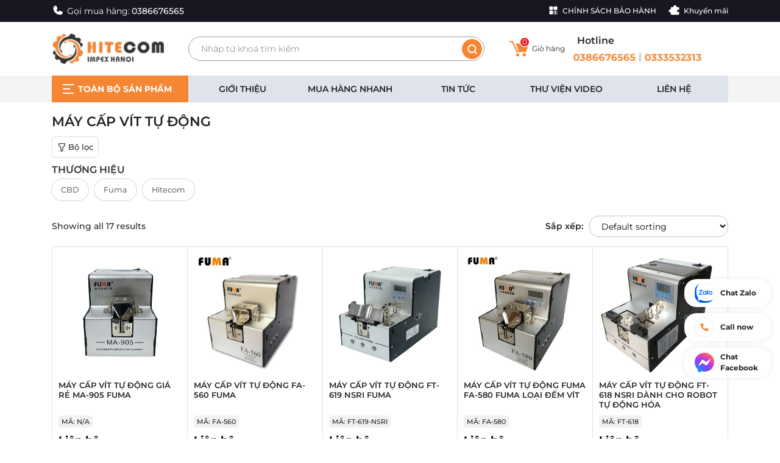

--- FILE ---
content_type: text/html; charset=UTF-8
request_url: https://hitecom.vn/danh-muc-san-pham/may-cap-vit-tu-dong-hitecom/
body_size: 29350
content:
<!DOCTYPE html>
<html lang="vi" prefix="og: https://ogp.me/ns#" class="no-js">
	<head>
		<meta charset="UTF-8">
		<title>MÁY CẤP VÍT TỰ ĐỘNG - Hitecom</title>
						<script>document.documentElement.className = document.documentElement.className + ' yes-js js_active js'</script>
			
<!-- Search Engine Optimization by Rank Math PRO - https://rankmath.com/ -->
<meta name="robots" content="follow, index, max-snippet:-1, max-video-preview:-1, max-image-preview:large"/>
<link rel="canonical" href="https://hitecom.vn/danh-muc-san-pham/may-cap-vit-tu-dong-hitecom/" />
<meta property="og:locale" content="vi_VN" />
<meta property="og:type" content="article" />
<meta property="og:title" content="MÁY CẤP VÍT TỰ ĐỘNG - Hitecom" />
<meta property="og:url" content="https://hitecom.vn/danh-muc-san-pham/may-cap-vit-tu-dong-hitecom/" />
<meta property="og:site_name" content="Hitecom" />
<meta property="og:image" content="https://hitecom.vn/wp-content/uploads/2023/08/259618c161ce04c403cbc4cef75e7fc7.png" />
<meta property="og:image:secure_url" content="https://hitecom.vn/wp-content/uploads/2023/08/259618c161ce04c403cbc4cef75e7fc7.png" />
<meta property="og:image:width" content="300" />
<meta property="og:image:height" content="300" />
<meta property="og:image:type" content="image/png" />
<meta name="twitter:card" content="summary_large_image" />
<meta name="twitter:title" content="MÁY CẤP VÍT TỰ ĐỘNG - Hitecom" />
<meta name="twitter:image" content="https://hitecom.vn/wp-content/uploads/2023/09/Banner_hitecom_may_cat_bang_dinh_tu_dong_general.png" />
<meta name="twitter:label1" content="Products" />
<meta name="twitter:data1" content="17" />
<script type="application/ld+json" class="rank-math-schema-pro">{"@context":"https://schema.org","@graph":[{"@type":"Organization","@id":"https://hitecom.vn/#organization","name":"Hitecom"},{"@type":"WebSite","@id":"https://hitecom.vn/#website","url":"https://hitecom.vn","name":"Hitecom","alternateName":"Thi\u1ebft b\u1ecb t\u1ed1i \u01b0u s\u1ea3n xu\u1ea5t HITECOM","publisher":{"@id":"https://hitecom.vn/#organization"},"inLanguage":"vi"},{"@type":"BreadcrumbList","@id":"https://hitecom.vn/danh-muc-san-pham/may-cap-vit-tu-dong-hitecom/#breadcrumb","itemListElement":[{"@type":"ListItem","position":"1","item":{"@id":"https://hitecom.vn","name":"Home"}},{"@type":"ListItem","position":"2","item":{"@id":"https://hitecom.vn/danh-muc-san-pham/may-cap-vit-tu-dong-hitecom/","name":"M\u00c1Y C\u1ea4P V\u00cdT T\u1ef0 \u0110\u1ed8NG"}}]},{"@type":"CollectionPage","@id":"https://hitecom.vn/danh-muc-san-pham/may-cap-vit-tu-dong-hitecom/#webpage","url":"https://hitecom.vn/danh-muc-san-pham/may-cap-vit-tu-dong-hitecom/","name":"M\u00c1Y C\u1ea4P V\u00cdT T\u1ef0 \u0110\u1ed8NG - Hitecom","isPartOf":{"@id":"https://hitecom.vn/#website"},"inLanguage":"vi","breadcrumb":{"@id":"https://hitecom.vn/danh-muc-san-pham/may-cap-vit-tu-dong-hitecom/#breadcrumb"}}]}</script>
<!-- /Rank Math WordPress SEO plugin -->

<link rel='dns-prefetch' href='//stats.wp.com' />
<link rel="alternate" type="application/rss+xml" title="Nguồn cấp Hitecom &raquo; MÁY CẤP VÍT TỰ ĐỘNG Category" href="https://hitecom.vn/danh-muc-san-pham/may-cap-vit-tu-dong-hitecom/feed/" />
<style id='wp-img-auto-sizes-contain-inline-css' type='text/css'>
img:is([sizes=auto i],[sizes^="auto," i]){contain-intrinsic-size:3000px 1500px}
/*# sourceURL=wp-img-auto-sizes-contain-inline-css */
</style>
<link rel='stylesheet' id='wp-block-library-css' href='https://hitecom.vn/wp-includes/css/dist/block-library/style.min.css?ver=6.9' type='text/css' media='all' />
<style id='global-styles-inline-css' type='text/css'>
:root{--wp--preset--aspect-ratio--square: 1;--wp--preset--aspect-ratio--4-3: 4/3;--wp--preset--aspect-ratio--3-4: 3/4;--wp--preset--aspect-ratio--3-2: 3/2;--wp--preset--aspect-ratio--2-3: 2/3;--wp--preset--aspect-ratio--16-9: 16/9;--wp--preset--aspect-ratio--9-16: 9/16;--wp--preset--color--black: #000000;--wp--preset--color--cyan-bluish-gray: #abb8c3;--wp--preset--color--white: #ffffff;--wp--preset--color--pale-pink: #f78da7;--wp--preset--color--vivid-red: #cf2e2e;--wp--preset--color--luminous-vivid-orange: #ff6900;--wp--preset--color--luminous-vivid-amber: #fcb900;--wp--preset--color--light-green-cyan: #7bdcb5;--wp--preset--color--vivid-green-cyan: #00d084;--wp--preset--color--pale-cyan-blue: #8ed1fc;--wp--preset--color--vivid-cyan-blue: #0693e3;--wp--preset--color--vivid-purple: #9b51e0;--wp--preset--gradient--vivid-cyan-blue-to-vivid-purple: linear-gradient(135deg,rgb(6,147,227) 0%,rgb(155,81,224) 100%);--wp--preset--gradient--light-green-cyan-to-vivid-green-cyan: linear-gradient(135deg,rgb(122,220,180) 0%,rgb(0,208,130) 100%);--wp--preset--gradient--luminous-vivid-amber-to-luminous-vivid-orange: linear-gradient(135deg,rgb(252,185,0) 0%,rgb(255,105,0) 100%);--wp--preset--gradient--luminous-vivid-orange-to-vivid-red: linear-gradient(135deg,rgb(255,105,0) 0%,rgb(207,46,46) 100%);--wp--preset--gradient--very-light-gray-to-cyan-bluish-gray: linear-gradient(135deg,rgb(238,238,238) 0%,rgb(169,184,195) 100%);--wp--preset--gradient--cool-to-warm-spectrum: linear-gradient(135deg,rgb(74,234,220) 0%,rgb(151,120,209) 20%,rgb(207,42,186) 40%,rgb(238,44,130) 60%,rgb(251,105,98) 80%,rgb(254,248,76) 100%);--wp--preset--gradient--blush-light-purple: linear-gradient(135deg,rgb(255,206,236) 0%,rgb(152,150,240) 100%);--wp--preset--gradient--blush-bordeaux: linear-gradient(135deg,rgb(254,205,165) 0%,rgb(254,45,45) 50%,rgb(107,0,62) 100%);--wp--preset--gradient--luminous-dusk: linear-gradient(135deg,rgb(255,203,112) 0%,rgb(199,81,192) 50%,rgb(65,88,208) 100%);--wp--preset--gradient--pale-ocean: linear-gradient(135deg,rgb(255,245,203) 0%,rgb(182,227,212) 50%,rgb(51,167,181) 100%);--wp--preset--gradient--electric-grass: linear-gradient(135deg,rgb(202,248,128) 0%,rgb(113,206,126) 100%);--wp--preset--gradient--midnight: linear-gradient(135deg,rgb(2,3,129) 0%,rgb(40,116,252) 100%);--wp--preset--font-size--small: 13px;--wp--preset--font-size--medium: 20px;--wp--preset--font-size--large: 36px;--wp--preset--font-size--x-large: 42px;--wp--preset--spacing--20: 0.44rem;--wp--preset--spacing--30: 0.67rem;--wp--preset--spacing--40: 1rem;--wp--preset--spacing--50: 1.5rem;--wp--preset--spacing--60: 2.25rem;--wp--preset--spacing--70: 3.38rem;--wp--preset--spacing--80: 5.06rem;--wp--preset--shadow--natural: 6px 6px 9px rgba(0, 0, 0, 0.2);--wp--preset--shadow--deep: 12px 12px 50px rgba(0, 0, 0, 0.4);--wp--preset--shadow--sharp: 6px 6px 0px rgba(0, 0, 0, 0.2);--wp--preset--shadow--outlined: 6px 6px 0px -3px rgb(255, 255, 255), 6px 6px rgb(0, 0, 0);--wp--preset--shadow--crisp: 6px 6px 0px rgb(0, 0, 0);}:where(.is-layout-flex){gap: 0.5em;}:where(.is-layout-grid){gap: 0.5em;}body .is-layout-flex{display: flex;}.is-layout-flex{flex-wrap: wrap;align-items: center;}.is-layout-flex > :is(*, div){margin: 0;}body .is-layout-grid{display: grid;}.is-layout-grid > :is(*, div){margin: 0;}:where(.wp-block-columns.is-layout-flex){gap: 2em;}:where(.wp-block-columns.is-layout-grid){gap: 2em;}:where(.wp-block-post-template.is-layout-flex){gap: 1.25em;}:where(.wp-block-post-template.is-layout-grid){gap: 1.25em;}.has-black-color{color: var(--wp--preset--color--black) !important;}.has-cyan-bluish-gray-color{color: var(--wp--preset--color--cyan-bluish-gray) !important;}.has-white-color{color: var(--wp--preset--color--white) !important;}.has-pale-pink-color{color: var(--wp--preset--color--pale-pink) !important;}.has-vivid-red-color{color: var(--wp--preset--color--vivid-red) !important;}.has-luminous-vivid-orange-color{color: var(--wp--preset--color--luminous-vivid-orange) !important;}.has-luminous-vivid-amber-color{color: var(--wp--preset--color--luminous-vivid-amber) !important;}.has-light-green-cyan-color{color: var(--wp--preset--color--light-green-cyan) !important;}.has-vivid-green-cyan-color{color: var(--wp--preset--color--vivid-green-cyan) !important;}.has-pale-cyan-blue-color{color: var(--wp--preset--color--pale-cyan-blue) !important;}.has-vivid-cyan-blue-color{color: var(--wp--preset--color--vivid-cyan-blue) !important;}.has-vivid-purple-color{color: var(--wp--preset--color--vivid-purple) !important;}.has-black-background-color{background-color: var(--wp--preset--color--black) !important;}.has-cyan-bluish-gray-background-color{background-color: var(--wp--preset--color--cyan-bluish-gray) !important;}.has-white-background-color{background-color: var(--wp--preset--color--white) !important;}.has-pale-pink-background-color{background-color: var(--wp--preset--color--pale-pink) !important;}.has-vivid-red-background-color{background-color: var(--wp--preset--color--vivid-red) !important;}.has-luminous-vivid-orange-background-color{background-color: var(--wp--preset--color--luminous-vivid-orange) !important;}.has-luminous-vivid-amber-background-color{background-color: var(--wp--preset--color--luminous-vivid-amber) !important;}.has-light-green-cyan-background-color{background-color: var(--wp--preset--color--light-green-cyan) !important;}.has-vivid-green-cyan-background-color{background-color: var(--wp--preset--color--vivid-green-cyan) !important;}.has-pale-cyan-blue-background-color{background-color: var(--wp--preset--color--pale-cyan-blue) !important;}.has-vivid-cyan-blue-background-color{background-color: var(--wp--preset--color--vivid-cyan-blue) !important;}.has-vivid-purple-background-color{background-color: var(--wp--preset--color--vivid-purple) !important;}.has-black-border-color{border-color: var(--wp--preset--color--black) !important;}.has-cyan-bluish-gray-border-color{border-color: var(--wp--preset--color--cyan-bluish-gray) !important;}.has-white-border-color{border-color: var(--wp--preset--color--white) !important;}.has-pale-pink-border-color{border-color: var(--wp--preset--color--pale-pink) !important;}.has-vivid-red-border-color{border-color: var(--wp--preset--color--vivid-red) !important;}.has-luminous-vivid-orange-border-color{border-color: var(--wp--preset--color--luminous-vivid-orange) !important;}.has-luminous-vivid-amber-border-color{border-color: var(--wp--preset--color--luminous-vivid-amber) !important;}.has-light-green-cyan-border-color{border-color: var(--wp--preset--color--light-green-cyan) !important;}.has-vivid-green-cyan-border-color{border-color: var(--wp--preset--color--vivid-green-cyan) !important;}.has-pale-cyan-blue-border-color{border-color: var(--wp--preset--color--pale-cyan-blue) !important;}.has-vivid-cyan-blue-border-color{border-color: var(--wp--preset--color--vivid-cyan-blue) !important;}.has-vivid-purple-border-color{border-color: var(--wp--preset--color--vivid-purple) !important;}.has-vivid-cyan-blue-to-vivid-purple-gradient-background{background: var(--wp--preset--gradient--vivid-cyan-blue-to-vivid-purple) !important;}.has-light-green-cyan-to-vivid-green-cyan-gradient-background{background: var(--wp--preset--gradient--light-green-cyan-to-vivid-green-cyan) !important;}.has-luminous-vivid-amber-to-luminous-vivid-orange-gradient-background{background: var(--wp--preset--gradient--luminous-vivid-amber-to-luminous-vivid-orange) !important;}.has-luminous-vivid-orange-to-vivid-red-gradient-background{background: var(--wp--preset--gradient--luminous-vivid-orange-to-vivid-red) !important;}.has-very-light-gray-to-cyan-bluish-gray-gradient-background{background: var(--wp--preset--gradient--very-light-gray-to-cyan-bluish-gray) !important;}.has-cool-to-warm-spectrum-gradient-background{background: var(--wp--preset--gradient--cool-to-warm-spectrum) !important;}.has-blush-light-purple-gradient-background{background: var(--wp--preset--gradient--blush-light-purple) !important;}.has-blush-bordeaux-gradient-background{background: var(--wp--preset--gradient--blush-bordeaux) !important;}.has-luminous-dusk-gradient-background{background: var(--wp--preset--gradient--luminous-dusk) !important;}.has-pale-ocean-gradient-background{background: var(--wp--preset--gradient--pale-ocean) !important;}.has-electric-grass-gradient-background{background: var(--wp--preset--gradient--electric-grass) !important;}.has-midnight-gradient-background{background: var(--wp--preset--gradient--midnight) !important;}.has-small-font-size{font-size: var(--wp--preset--font-size--small) !important;}.has-medium-font-size{font-size: var(--wp--preset--font-size--medium) !important;}.has-large-font-size{font-size: var(--wp--preset--font-size--large) !important;}.has-x-large-font-size{font-size: var(--wp--preset--font-size--x-large) !important;}
/*# sourceURL=global-styles-inline-css */
</style>

<style id='classic-theme-styles-inline-css' type='text/css'>
/*! This file is auto-generated */
.wp-block-button__link{color:#fff;background-color:#32373c;border-radius:9999px;box-shadow:none;text-decoration:none;padding:calc(.667em + 2px) calc(1.333em + 2px);font-size:1.125em}.wp-block-file__button{background:#32373c;color:#fff;text-decoration:none}
/*# sourceURL=/wp-includes/css/classic-themes.min.css */
</style>
<link rel='stylesheet' id='ivole-frontend-css-css' href='https://hitecom.vn/wp-content/plugins/customer-reviews-woocommerce/css/frontend.css?ver=5.36.0' type='text/css' media='all' />
<link rel='stylesheet' id='devvn-quickbuy-style-css' href='https://hitecom.vn/wp-content/plugins/devvn-quick-buy/css/devvn-quick-buy.css?ver=2.1.2' type='text/css' media='all' />
<link rel='stylesheet' id='wcfa-css-css' href='https://hitecom.vn/wp-content/plugins/devvn-woo-custom-filter-attribute/assets/css/devvn-wcfa-style.css?ver=1.0.0' type='text/css' media='all' />
<link rel='stylesheet' id='menu-image-css' href='https://hitecom.vn/wp-content/plugins/menu-image/includes/css/menu-image.css?ver=3.10' type='text/css' media='all' />
<link rel='stylesheet' id='dashicons-css' href='https://hitecom.vn/wp-includes/css/dashicons.min.css?ver=6.9' type='text/css' media='all' />
<style id='dashicons-inline-css' type='text/css'>
[data-font="Dashicons"]:before {font-family: 'Dashicons' !important;content: attr(data-icon) !important;speak: none !important;font-weight: normal !important;font-variant: normal !important;text-transform: none !important;line-height: 1 !important;font-style: normal !important;-webkit-font-smoothing: antialiased !important;-moz-osx-font-smoothing: grayscale !important;}
/*# sourceURL=dashicons-inline-css */
</style>
<link rel='stylesheet' id='toc-screen-css' href='https://hitecom.vn/wp-content/plugins/table-of-contents-plus/screen.min.css?ver=2309' type='text/css' media='all' />
<link rel='stylesheet' id='woocommerce-layout-css' href='https://hitecom.vn/wp-content/plugins/woocommerce/assets/css/woocommerce-layout.css?ver=8.1.1' type='text/css' media='all' />
<link rel='stylesheet' id='woocommerce-smallscreen-css' href='https://hitecom.vn/wp-content/plugins/woocommerce/assets/css/woocommerce-smallscreen.css?ver=8.1.1' type='text/css' media='only screen and (max-width: 768px)' />
<link rel='stylesheet' id='woocommerce-general-css' href='https://hitecom.vn/wp-content/plugins/woocommerce/assets/css/woocommerce.css?ver=8.1.1' type='text/css' media='all' />
<style id='woocommerce-inline-inline-css' type='text/css'>
.woocommerce form .form-row .required { visibility: visible; }
/*# sourceURL=woocommerce-inline-inline-css */
</style>
<link rel='stylesheet' id='woo-variation-swatches-css' href='https://hitecom.vn/wp-content/plugins/woo-variation-swatches/assets/css/frontend.min.css?ver=1692580941' type='text/css' media='all' />
<style id='woo-variation-swatches-inline-css' type='text/css'>
:root {
--wvs-tick:url("data:image/svg+xml;utf8,%3Csvg filter='drop-shadow(0px 0px 2px rgb(0 0 0 / .8))' xmlns='http://www.w3.org/2000/svg'  viewBox='0 0 30 30'%3E%3Cpath fill='none' stroke='%23ffffff' stroke-linecap='round' stroke-linejoin='round' stroke-width='4' d='M4 16L11 23 27 7'/%3E%3C/svg%3E");

--wvs-cross:url("data:image/svg+xml;utf8,%3Csvg filter='drop-shadow(0px 0px 5px rgb(255 255 255 / .6))' xmlns='http://www.w3.org/2000/svg' width='72px' height='72px' viewBox='0 0 24 24'%3E%3Cpath fill='none' stroke='%23ff0000' stroke-linecap='round' stroke-width='0.6' d='M5 5L19 19M19 5L5 19'/%3E%3C/svg%3E");
--wvs-position:flex-start;
--wvs-single-product-large-item-width:40px;
--wvs-single-product-large-item-height:40px;
--wvs-single-product-large-item-font-size:16px;
--wvs-single-product-item-width:30px;
--wvs-single-product-item-height:30px;
--wvs-single-product-item-font-size:16px;
--wvs-archive-product-item-width:30px;
--wvs-archive-product-item-height:30px;
--wvs-archive-product-item-font-size:16px;
--wvs-tooltip-background-color:#333333;
--wvs-tooltip-text-color:#FFFFFF;
--wvs-item-box-shadow:0 0 0 1px #a8a8a8;
--wvs-item-background-color:#FFFFFF;
--wvs-item-text-color:#000000;
--wvs-hover-item-box-shadow:0 0 0 3px #DDDDDD;
--wvs-hover-item-background-color:#FFFFFF;
--wvs-hover-item-text-color:#000000;
--wvs-selected-item-box-shadow:0 0 0 2px #000000;
--wvs-selected-item-background-color:#FFFFFF;
--wvs-selected-item-text-color:#000000}
/*# sourceURL=woo-variation-swatches-inline-css */
</style>
<link rel='stylesheet' id='yith-infs-style-css' href='https://hitecom.vn/wp-content/plugins/yith-infinite-scrolling-premium/assets/css/frontend.css?ver=1.5.1' type='text/css' media='all' />
<link rel='stylesheet' id='ion.range-slider-css' href='https://hitecom.vn/wp-content/plugins/yith-woocommerce-ajax-product-filter-premium/assets/css/ion.range-slider.css?ver=2.3.1' type='text/css' media='all' />
<link rel='stylesheet' id='yith-wcan-shortcodes-css' href='https://hitecom.vn/wp-content/plugins/yith-woocommerce-ajax-product-filter-premium/assets/css/shortcodes.css?ver=4.13.0' type='text/css' media='all' />
<style id='yith-wcan-shortcodes-inline-css' type='text/css'>
:root{
	--yith-wcan-filters_colors_titles: #333333;
	--yith-wcan-filters_colors_background: #FFFFFF;
	--yith-wcan-filters_colors_accent: rgb(245,134,52);
	--yith-wcan-filters_colors_accent_r: 245;
	--yith-wcan-filters_colors_accent_g: 134;
	--yith-wcan-filters_colors_accent_b: 52;
	--yith-wcan-color_swatches_border_radius: 100%;
	--yith-wcan-color_swatches_size: 30px;
	--yith-wcan-labels_style_background: #FFFFFF;
	--yith-wcan-labels_style_background_hover: rgb(245,134,52);
	--yith-wcan-labels_style_background_active: rgb(245,134,52);
	--yith-wcan-labels_style_text: #434343;
	--yith-wcan-labels_style_text_hover: rgb(255,255,255);
	--yith-wcan-labels_style_text_active: rgb(255,255,255);
	--yith-wcan-anchors_style_text: #434343;
	--yith-wcan-anchors_style_text_hover: rgb(255,255,255);
	--yith-wcan-anchors_style_text_active: rgb(255,255,255);
}
/*# sourceURL=yith-wcan-shortcodes-inline-css */
</style>
<link rel='stylesheet' id='woocommerce_prettyPhoto_css-css' href='//hitecom.vn/wp-content/plugins/woocommerce/assets/css/prettyPhoto.css?ver=6.9' type='text/css' media='all' />
<link rel='stylesheet' id='jquery-selectBox-css' href='https://hitecom.vn/wp-content/plugins/yith-woocommerce-wishlist-premium/assets/css/jquery.selectBox.css?ver=1.2.0' type='text/css' media='all' />
<link rel='stylesheet' id='yith-wcwl-font-awesome-css' href='https://hitecom.vn/wp-content/plugins/yith-woocommerce-wishlist-premium/assets/css/font-awesome.css?ver=4.7.0' type='text/css' media='all' />
<link rel='stylesheet' id='yith-wcwl-main-css' href='https://hitecom.vn/wp-content/plugins/yith-woocommerce-wishlist-premium/assets/css/style.css?ver=3.0.20' type='text/css' media='all' />
<style id='yith-wcwl-main-inline-css' type='text/css'>
.yith-wcwl-share li a{color: #FFFFFF;}.yith-wcwl-share li a:hover{color: #FFFFFF;}.yith-wcwl-share a.facebook{background: #39599E; background-color: #39599E;}.yith-wcwl-share a.facebook:hover{background: #39599E; background-color: #39599E;}.yith-wcwl-share a.twitter{background: #45AFE2; background-color: #45AFE2;}.yith-wcwl-share a.twitter:hover{background: #39599E; background-color: #39599E;}.yith-wcwl-share a.pinterest{background: #AB2E31; background-color: #AB2E31;}.yith-wcwl-share a.pinterest:hover{background: #39599E; background-color: #39599E;}.yith-wcwl-share a.email{background: #FBB102; background-color: #FBB102;}.yith-wcwl-share a.email:hover{background: #39599E; background-color: #39599E;}.yith-wcwl-share a.whatsapp{background: #00A901; background-color: #00A901;}.yith-wcwl-share a.whatsapp:hover{background: #39599E; background-color: #39599E;}
/*# sourceURL=yith-wcwl-main-inline-css */
</style>
<link rel='stylesheet' id='dgwt-wcas-style-css' href='https://hitecom.vn/wp-content/plugins/ajax-search-for-woocommerce/assets/css/style.min.css?ver=1.25.0' type='text/css' media='all' />
<link rel='stylesheet' id='woo-variation-gallery-slider-css' href='https://hitecom.vn/wp-content/plugins/woo-variation-gallery/assets/css/slick.min.css?ver=1.8.1' type='text/css' media='all' />
<link rel='stylesheet' id='woo-variation-gallery-css' href='https://hitecom.vn/wp-content/plugins/woo-variation-gallery/assets/css/frontend.min.css?ver=1.2.3' type='text/css' media='all' />
<style id='woo-variation-gallery-inline-css' type='text/css'>
:root { --wvg-thumbnail-item-gap : 5px; --wvg-single-image-size : 600px; --wvg-gallery-width : 100%; --wvg-gallery-margin : 30px; } /* Default Width */ .woo-variation-product-gallery { max-width : 100% !important; } /* Medium Devices, Desktops */ /* Small Devices, Tablets */ @media only screen and (max-width : 768px) { .woo-variation-product-gallery { width : 720px; max-width : 100% !important; } } /* Extra Small Devices, Phones */ @media only screen and (max-width : 480px) { .woo-variation-product-gallery { width : 320px; max-width : 100% !important; } }
/*# sourceURL=woo-variation-gallery-inline-css */
</style>
<link rel='stylesheet' id='woo-variation-gallery-theme-support-css' href='https://hitecom.vn/wp-content/plugins/woo-variation-gallery/assets/css/theme-support.min.css?ver=1.2.3' type='text/css' media='all' />
<script type="text/template" id="tmpl-variation-template">
	<div class="woocommerce-variation-description">{{{ data.variation.variation_description }}}</div>
	<div class="woocommerce-variation-price">{{{ data.variation.price_html }}}</div>
	<div class="woocommerce-variation-availability">{{{ data.variation.availability_html }}}</div>
</script>
<script type="text/template" id="tmpl-unavailable-variation-template">
	<p>Sorry, this product is unavailable. Please choose a different combination.</p>
</script>
<script type="text/javascript" src="https://hitecom.vn/wp-includes/js/dist/hooks.min.js?ver=dd5603f07f9220ed27f1" id="wp-hooks-js"></script>
<script type="text/javascript" src="https://stats.wp.com/w.js?ver=202605" id="woo-tracks-js"></script>
<script type="text/javascript" src="https://hitecom.vn/wp-includes/js/jquery/jquery.min.js?ver=3.7.1" id="jquery-core-js"></script>
<script type="text/javascript" src="https://hitecom.vn/wp-includes/js/jquery/jquery-migrate.min.js?ver=3.4.1" id="jquery-migrate-js"></script>

		<style>
			.dgwt-wcas-ico-magnifier,.dgwt-wcas-ico-magnifier-handler{max-width:20px}.dgwt-wcas-search-wrapp{max-width:600px}		</style>
			<noscript><style>.woocommerce-product-gallery{ opacity: 1 !important; }</style></noscript>
	<style type="text/css">.recentcomments a{display:inline !important;padding:0 !important;margin:0 !important;}</style><link rel="icon" href="https://hitecom.vn/wp-content/uploads/2023/09/cropped-hitecomwebsite-32x32.jpg" sizes="32x32" />
<link rel="icon" href="https://hitecom.vn/wp-content/uploads/2023/09/cropped-hitecomwebsite-192x192.jpg" sizes="192x192" />
<link rel="apple-touch-icon" href="https://hitecom.vn/wp-content/uploads/2023/09/cropped-hitecomwebsite-180x180.jpg" />
<meta name="msapplication-TileImage" content="https://hitecom.vn/wp-content/uploads/2023/09/cropped-hitecomwebsite-270x270.jpg" />
				<meta http-equiv="X-UA-Compatible" content="IE=edge,chrome=1">
		<meta name="viewport" content="width=device-width, initial-scale=1.0, maximum-scale=5.0">
		<link rel="stylesheet" href="https://hitecom.vn/wp-content/themes/themenamewoo/css/swiper-bundle.min.css">
		<link rel="stylesheet" href="https://hitecom.vn/wp-content/themes/themenamewoo/css/bootstrap.min.css">
		<link rel="stylesheet" href="https://hitecom.vn/wp-content/themes/themenamewoo/css/animate.min.css">
		<link rel="stylesheet" href="https://hitecom.vn/wp-content/themes/themenamewoo/style.css?v=1769430896">
		<!-- Google Tag Manager -->
<script>(function(w,d,s,l,i){w[l]=w[l]||[];w[l].push({'gtm.start':
new Date().getTime(),event:'gtm.js'});var f=d.getElementsByTagName(s)[0],
j=d.createElement(s),dl=l!='dataLayer'?'&l='+l:'';j.async=true;j.src=
'https://www.googletagmanager.com/gtm.js?id='+i+dl;f.parentNode.insertBefore(j,f);
})(window,document,'script','dataLayer','GTM-WJ6S3WBJ');</script>
<!-- End Google Tag Manager -->


<!-- Google tag (gtag.js) -->
<script async src="https://www.googletagmanager.com/gtag/js?id=G-9HDNV43DWZ"></script>
<script>
  window.dataLayer = window.dataLayer || [];
  function gtag(){dataLayer.push(arguments);}
  gtag('js', new Date());

  gtag('config', 'G-9HDNV43DWZ');
</script>



<script async custom-element="amp-analytics" src="https://cdn.ampproject.org/v0/amp-analytics-0.1.js"></script>	</head>
	<body class="archive tax-product_cat term-may-cap-vit-tu-dong-hitecom term-38 wp-theme-themenamewoo theme-themenamewoo woocommerce woocommerce-page woocommerce-no-js woo-variation-swatches wvs-behavior-blur wvs-theme-themenamewoo wvs-show-label wvs-tooltip yith-wcan-pro woo-variation-gallery-pro woo-variation-gallery woo-variation-gallery-theme-themenamewoo woo-variation-gallery-theme-child-themenamewoo">
		<!-- Google Tag Manager (noscript) -->
<noscript><iframe src="https://www.googletagmanager.com/ns.html?id=GTM-WJ6S3WBJ"
height="0" width="0" style="display:none;visibility:hidden"></iframe></noscript>
<!-- End Google Tag Manager (noscript) -->





<!-- Google tag (gtag.js) --> <amp-analytics type="gtag" data-credentials="include"> <script type="application/json"> { "vars": { "gtag_id": "AW-803749278", "config": { "AW-803749278": { "groups": "default" } } }, "triggers": { } } </script> </amp-analytics>		<div id="zek_web">
			<div class="zek_line_dark"></div>
			<header id="header">
								<div class="zek_header_pc">
					<div class="zek_header_top">
						<div class="container">
							<div class="group-flex flex align-center justify-between">
								<div class="hotline">
									<a href="tel:0386676565"><img src="https://hitecom.vn/wp-content/themes/themenamewoo/images/Phone.svg" alt="icon_hotline"> Gọi mua hàng: <span>0386676565</span></a>
								</div>
								<ul id="menu-menu-top" class="menu flex align-center justify-end"><li id="menu-item-1165" class="menu-item menu-item-type-taxonomy menu-item-object-category menu-item-1165 nav-item"><a class="nav-links"href="https://hitecom.vn/chinh-sach-bao-hanh-hitecom/" class="menu-image-title-after menu-image-not-hovered"><img width="21" height="21" src="https://hitecom.vn/wp-content/uploads/2023/08/QrCode.svg" class="menu-image menu-image-title-after wvs-archive-product-image" alt="" decoding="async" /><span class="menu-image-title-after menu-image-title">CHÍNH SÁCH BẢO HÀNH</span></a></li>
<li id="menu-item-1166" class="menu-item menu-item-type-custom menu-item-object-custom menu-item-1166 nav-item"><a class="nav-links"href="#" class="menu-image-title-after menu-image-not-hovered"><img width="20" height="21" src="https://hitecom.vn/wp-content/uploads/2023/08/PuzzlePiece.svg" class="menu-image menu-image-title-after wvs-archive-product-image" alt="" decoding="async" /><span class="menu-image-title-after menu-image-title">Khuyến mãi</span></a></li>
</ul>							</div>
						</div>
					</div>
					<div class="zek_header_main">
						<div class="container">
							<div class="flex group-flex align-center justify-between">
								<div class="logo">
									<a href="https://hitecom.vn" title="Hitecom"><img src="https://hitecom.vn/wp-content/uploads/2023/08/logo.png" alt="Hitecom"/></a>
								</div>
								<div class="searchform">
									<div  class="dgwt-wcas-search-wrapp dgwt-wcas-has-submit woocommerce dgwt-wcas-style-pirx js-dgwt-wcas-layout-classic dgwt-wcas-layout-classic js-dgwt-wcas-mobile-overlay-enabled">
		<form class="dgwt-wcas-search-form" role="search" action="https://hitecom.vn/" method="get">
		<div class="dgwt-wcas-sf-wrapp">
						<label class="screen-reader-text"
			       for="dgwt-wcas-search-input-1">Tìm kiếm sản phẩm</label>

			<input id="dgwt-wcas-search-input-1"
			       type="search"
			       class="dgwt-wcas-search-input"
			       name="s"
			       value=""
				   placeholder="Nhập từ khoá tìm kiếm"
			       autocomplete="off"
				   			/>
			<div class="dgwt-wcas-preloader"></div>

			<div class="dgwt-wcas-voice-search"></div>

							<button type="submit"
				        aria-label="Tìm kiếm"
				        class="dgwt-wcas-search-submit">				<svg class="dgwt-wcas-ico-magnifier" xmlns="http://www.w3.org/2000/svg" width="18" height="18" viewBox="0 0 18 18">
					<path  d=" M 16.722523,17.901412 C 16.572585,17.825208 15.36088,16.670476 14.029846,15.33534 L 11.609782,12.907819 11.01926,13.29667 C 8.7613237,14.783493 5.6172703,14.768302 3.332423,13.259528 -0.07366363,11.010358 -1.0146502,6.5989684 1.1898146,3.2148776
						  1.5505179,2.6611594 2.4056498,1.7447266 2.9644271,1.3130497 3.4423015,0.94387379 4.3921825,0.48568469 5.1732652,0.2475835 5.886299,0.03022609 6.1341883,0 7.2037391,0 8.2732897,0 8.521179,0.03022609 9.234213,0.2475835 c 0.781083,0.23810119 1.730962,0.69629029 2.208837,1.0654662
						  0.532501,0.4113763 1.39922,1.3400096 1.760153,1.8858877 1.520655,2.2998531 1.599025,5.3023778 0.199549,7.6451086 -0.208076,0.348322 -0.393306,0.668209 -0.411622,0.710863 -0.01831,0.04265 1.065556,1.18264 2.408603,2.533307 1.343046,1.350666 2.486621,2.574792 2.541278,2.720279 0.282475,0.7519
						  -0.503089,1.456506 -1.218488,1.092917 z M 8.4027892,12.475062 C 9.434946,12.25579 10.131043,11.855461 10.99416,10.984753 11.554519,10.419467 11.842507,10.042366 12.062078,9.5863882 12.794223,8.0659672 12.793657,6.2652398 12.060578,4.756293 11.680383,3.9737304 10.453587,2.7178427
						  9.730569,2.3710306 8.6921295,1.8729196 8.3992147,1.807606 7.2037567,1.807606 6.0082984,1.807606 5.7153841,1.87292 4.6769446,2.3710306 3.9539263,2.7178427 2.7271301,3.9737304 2.3469352,4.756293 1.6138384,6.2652398 1.6132726,8.0659672 2.3454252,9.5863882 c 0.4167354,0.8654208 1.5978784,2.0575608
						  2.4443766,2.4671358 1.0971012,0.530827 2.3890403,0.681561 3.6130134,0.421538 z
					"/>
				</svg>
				</button>
			
			<input type="hidden" name="post_type" value="product"/>
			<input type="hidden" name="dgwt_wcas" value="1"/>

			
					</div>
	</form>
</div>
								</div>
								<div class="groupnav flex align-center">
									<div class="cart">
										<a href="https://hitecom.vn/gio-hang/"><img src="https://hitecom.vn/wp-content/themes/themenamewoo/images/Cart.svg" alt="icon_cart"> Giỏ hàng <div class="cout">0</div></a>
									</div>
									<div class="hotline">
										<div class="key">Hotline</div>
										<div class="value blings">
											<a href="tel:0386676565">0386676565</a>
											<a href="tel:0333532313">0333532313</a>
										</div>
									</div>
								</div>
							</div>
						</div>
					</div>
					<div class="zek_header_menu">
						<div class="container">
							<div class="flex">
								<div class="menu_main zek_position">
									<div class="title flex align-center"><i></i>TOÀN BỘ SẢN PHẨM</div>
									<ul id="menu-menu-main" class="zek_menu_main"><li id="menu-item-2088" class="menu-item menu-item-type-taxonomy menu-item-object-product_cat menu-item-has-children menu-item-2088 nav-item"><a class="nav-links"href="https://hitecom.vn/danh-muc-san-pham/san-pham-hotmay-cat-bang-keo-tu-dong/">MÁY CẮT BĂNG KEO TỰ ĐỘNG</a>
<ul/ class="sub-menu" />
	<li id="menu-item-2089" class="menu-item menu-item-type-taxonomy menu-item-object-product_cat menu-item-2089 nav-item"><a class="nav-links"href="https://hitecom.vn/danh-muc-san-pham/san-pham-hotmay-cat-bang-keo-tu-dong/may-cat-bang-keo-cap-1-chieu/">Máy cắt băng keo cấp 1 chiều</a></li>
	<li id="menu-item-2092" class="menu-item menu-item-type-taxonomy menu-item-object-product_cat menu-item-2092 nav-item"><a class="nav-links"href="https://hitecom.vn/danh-muc-san-pham/san-pham-hotmay-cat-bang-keo-tu-dong/may-cat-bang-keo-dang-dia-xoay/">Máy cắt băng keo đĩa xoay</a></li>
	<li id="menu-item-2093" class="menu-item menu-item-type-taxonomy menu-item-object-product_cat menu-item-2093 nav-item"><a class="nav-links"href="https://hitecom.vn/danh-muc-san-pham/san-pham-hotmay-cat-bang-keo-tu-dong/may-cat-bang-keo-gap-mep/">Máy cắt băng keo gập mép</a></li>
	<li id="menu-item-2095" class="menu-item menu-item-type-taxonomy menu-item-object-product_cat menu-item-2095 nav-item"><a class="nav-links"href="https://hitecom.vn/danh-muc-san-pham/san-pham-hotmay-cat-bang-keo-tu-dong/may-cat-bang-keo-kho-lon/">Máy cắt băng keo khổ lớn</a></li>
	<li id="menu-item-2091" class="menu-item menu-item-type-taxonomy menu-item-object-product_cat menu-item-2091 nav-item"><a class="nav-links"href="https://hitecom.vn/danh-muc-san-pham/san-pham-hotmay-cat-bang-keo-tu-dong/may-cat-bang-keo-cuon-doi/">Máy cắt băng keo cuộn đôi</a></li>
	<li id="menu-item-2090" class="menu-item menu-item-type-taxonomy menu-item-object-product_cat menu-item-2090 nav-item"><a class="nav-links"href="https://hitecom.vn/danh-muc-san-pham/san-pham-hotmay-cat-bang-keo-tu-dong/may-cat-bang-keo-co-chan-de/">Máy cắt băng keo có chân đế</a></li>
	<li id="menu-item-2099" class="menu-item menu-item-type-taxonomy menu-item-object-product_cat menu-item-2099 nav-item"><a class="nav-links"href="https://hitecom.vn/danh-muc-san-pham/san-pham-hotmay-cat-bang-keo-tu-dong/may-cat-mang-tu-dong/">Máy cắt màng bảo vệ</a></li>
	<li id="menu-item-2097" class="menu-item menu-item-type-taxonomy menu-item-object-product_cat menu-item-2097 nav-item"><a class="nav-links"href="https://hitecom.vn/danh-muc-san-pham/san-pham-hotmay-cat-bang-keo-tu-dong/may-cat-bang-keo-pho-thong/">Máy cắt băng keo phổ thông</a></li>
	<li id="menu-item-2094" class="menu-item menu-item-type-taxonomy menu-item-object-product_cat menu-item-2094 nav-item"><a class="nav-links"href="https://hitecom.vn/danh-muc-san-pham/san-pham-hotmay-cat-bang-keo-tu-dong/may-cat-bang-keo-mong/">Máy cắt băng keo khổ hẹp</a></li>
	<li id="menu-item-2096" class="menu-item menu-item-type-taxonomy menu-item-object-product_cat menu-item-2096 nav-item"><a class="nav-links"href="https://hitecom.vn/danh-muc-san-pham/san-pham-hotmay-cat-bang-keo-tu-dong/may-cat-bang-keo-day/">Máy cắt băng keo loại dày</a></li>
	<li id="menu-item-2098" class="menu-item menu-item-type-taxonomy menu-item-object-product_cat menu-item-2098 nav-item"><a class="nav-links"href="https://hitecom.vn/danh-muc-san-pham/san-pham-hotmay-cat-bang-keo-tu-dong/may-chuyen-cat-bang-dinh-giay/">Máy cắt băng keo thấm nước</a></li>
</ul>
</li>
<li id="menu-item-2108" class="menu-item menu-item-type-taxonomy menu-item-object-product_cat menu-item-has-children menu-item-2108 nav-item"><a class="nav-links"href="https://hitecom.vn/danh-muc-san-pham/may-tach-tem-nhan-tu-dong-hitecom/">MÁY TÁCH TEM NHÃN TỰ ĐỘNG</a>
<ul/ class="sub-menu" />
	<li id="menu-item-2114" class="menu-item menu-item-type-taxonomy menu-item-object-product_cat menu-item-2114 nav-item"><a class="nav-links"href="https://hitecom.vn/danh-muc-san-pham/may-tach-tem-nhan-tu-dong-hitecom/may-tach-tem-nhan-tu-dong-pho-thong/">Máy tách tem nhãn tiêu chuẩn</a></li>
	<li id="menu-item-2115" class="menu-item menu-item-type-taxonomy menu-item-object-product_cat menu-item-2115 nav-item"><a class="nav-links"href="https://hitecom.vn/danh-muc-san-pham/may-tach-tem-nhan-tu-dong-hitecom/may-tach-tem-nhan-trong-suot/">Máy tách tem nhãn trong suốt</a></li>
	<li id="menu-item-2113" class="menu-item menu-item-type-taxonomy menu-item-object-product_cat menu-item-2113 nav-item"><a class="nav-links"href="https://hitecom.vn/danh-muc-san-pham/may-tach-tem-nhan-tu-dong-hitecom/may-tach-tem-nhan-cuon-doi/">Máy tách tem nhãn cuộn đôi</a></li>
	<li id="menu-item-2112" class="menu-item menu-item-type-taxonomy menu-item-object-product_cat menu-item-2112 nav-item"><a class="nav-links"href="https://hitecom.vn/danh-muc-san-pham/may-tach-tem-nhan-tu-dong-hitecom/may-tach-tem-nhan-tu-dong-cao-cap/">Máy tách tem nhãn cao cấp</a></li>
	<li id="menu-item-2111" class="menu-item menu-item-type-taxonomy menu-item-object-product_cat menu-item-2111 nav-item"><a class="nav-links"href="https://hitecom.vn/danh-muc-san-pham/may-tach-tem-nhan-tu-dong-hitecom/may-tach-tem-nhan-phong-sach/">Máy tách tem nhãn Anti-static</a></li>
	<li id="menu-item-2110" class="menu-item menu-item-type-taxonomy menu-item-object-product_cat menu-item-2110 nav-item"><a class="nav-links"href="https://hitecom.vn/danh-muc-san-pham/may-tach-tem-nhan-tu-dong-hitecom/may-dan-tem-nhan-cam-tay-san-pham-phu-tro-cong-nghiepmay-cap-tem-nhan-tu-dong/">Máy dán tem nhãn cầm tay</a></li>
	<li id="menu-item-2109" class="menu-item menu-item-type-taxonomy menu-item-object-product_cat menu-item-2109 nav-item"><a class="nav-links"href="https://hitecom.vn/danh-muc-san-pham/may-tach-tem-nhan-tu-dong-hitecom/may-dan-chai-vuong-tu-dong/">Máy dán chai vuông tự động</a></li>
</ul>
</li>
<li id="menu-item-2100" class="menu-item menu-item-type-taxonomy menu-item-object-product_cat menu-item-has-children menu-item-2100 nav-item"><a class="nav-links"href="https://hitecom.vn/danh-muc-san-pham/may-cuon-tem-nhan/">MÁY CUỘN TEM NHÃN TỰ ĐỘNG</a>
<ul/ class="sub-menu" />
	<li id="menu-item-2101" class="menu-item menu-item-type-taxonomy menu-item-object-product_cat menu-item-2101 nav-item"><a class="nav-links"href="https://hitecom.vn/danh-muc-san-pham/may-cuon-tem-nhan/may-cuon-tem-nhan-3-cang/">Máy cuộn tem nhãn tự động FUMA</a></li>
	<li id="menu-item-2228" class="menu-item menu-item-type-taxonomy menu-item-object-product_cat menu-item-2228 nav-item"><a class="nav-links"href="https://hitecom.vn/danh-muc-san-pham/may-cuon-tem-nhan/may-cuon-tem-nhan-bsc/">Máy cuộn tem nhãn tự động BSC</a></li>
	<li id="menu-item-2104" class="menu-item menu-item-type-taxonomy menu-item-object-product_cat menu-item-2104 nav-item"><a class="nav-links"href="https://hitecom.vn/danh-muc-san-pham/may-cuon-tem-nhan/may-dan-nhan-cam-tay-bsc/">Máy dán nhãn cầm tay BSC</a></li>
	<li id="menu-item-2103" class="menu-item menu-item-type-taxonomy menu-item-object-product_cat menu-item-2103 nav-item"><a class="nav-links"href="https://hitecom.vn/danh-muc-san-pham/may-cuon-tem-nhan/may-cuon-tem-nhan-kho-lon/">Máy cuộn tem nhãn khổ lớn</a></li>
	<li id="menu-item-2102" class="menu-item menu-item-type-taxonomy menu-item-object-product_cat menu-item-2102 nav-item"><a class="nav-links"href="https://hitecom.vn/danh-muc-san-pham/may-cuon-tem-nhan/may-cuon-tem-nhan-godex/">Máy cuộn tem nhãn GODEX</a></li>
	<li id="menu-item-2105" class="menu-item menu-item-type-taxonomy menu-item-object-product_cat menu-item-2105 nav-item"><a class="nav-links"href="https://hitecom.vn/danh-muc-san-pham/may-cuon-tem-nhan/may-dan-nhan-chai-ban-tu-dong/">Máy dán nhãn chai bán tự động</a></li>
	<li id="menu-item-2106" class="menu-item menu-item-type-taxonomy menu-item-object-product_cat menu-item-2106 nav-item"><a class="nav-links"href="https://hitecom.vn/danh-muc-san-pham/may-cuon-tem-nhan/may-dan-nhan-toan-tu-dong/">Máy dán nhãn toàn tự động</a></li>
	<li id="menu-item-2107" class="menu-item menu-item-type-taxonomy menu-item-object-product_cat menu-item-2107 nav-item"><a class="nav-links"href="https://hitecom.vn/danh-muc-san-pham/may-cuon-tem-nhan/may-sang-cuon-dem-tem-nhan/">Máy sang cuộn đếm tem nhãn</a></li>
</ul>
</li>
<li id="menu-item-2150" class="menu-item menu-item-type-taxonomy menu-item-object-product_cat current-menu-item menu-item-has-children menu-item-2150 nav-item"><a class="nav-links"href="https://hitecom.vn/danh-muc-san-pham/may-cap-vit-tu-dong-hitecom/" aria-current="page">MÁY CẤP VÍT TỰ ĐỘNG</a>
<ul/ class="sub-menu" />
	<li id="menu-item-2159" class="menu-item menu-item-type-taxonomy menu-item-object-product_cat menu-item-2159 nav-item"><a class="nav-links"href="https://hitecom.vn/danh-muc-san-pham/may-cap-vit-tu-dong-hitecom/may-cap-vit-pho-thong/">Máy cấp vít tiêu chuẩn</a></li>
	<li id="menu-item-2153" class="menu-item menu-item-type-taxonomy menu-item-object-product_cat menu-item-2153 nav-item"><a class="nav-links"href="https://hitecom.vn/danh-muc-san-pham/may-cap-vit-tu-dong-hitecom/may-cap-vit-kem-bo-dem/">Máy cấp vít có bộ đếm</a></li>
	<li id="menu-item-2156" class="menu-item menu-item-type-taxonomy menu-item-object-product_cat menu-item-2156 nav-item"><a class="nav-links"href="https://hitecom.vn/danh-muc-san-pham/may-cap-vit-tu-dong-hitecom/may-cap-vit-dung-cho-truc-robot/">Máy cấp vít đĩa xoay (Robot)</a></li>
	<li id="menu-item-2158" class="menu-item menu-item-type-taxonomy menu-item-object-product_cat menu-item-2158 nav-item"><a class="nav-links"href="https://hitecom.vn/danh-muc-san-pham/may-cap-vit-tu-dong-hitecom/may-cap-vit-loai-nho-m1-4-m1-6/">Máy cấp vít mini M1.4 M1.6</a></li>
	<li id="menu-item-2151" class="menu-item menu-item-type-taxonomy menu-item-object-product_cat menu-item-2151 nav-item"><a class="nav-links"href="https://hitecom.vn/danh-muc-san-pham/may-cap-vit-tu-dong-hitecom/may-cap-vit-tu-dong-bang-khi-nen/">Máy cấp bắn vít toàn tự động</a></li>
	<li id="menu-item-2152" class="menu-item menu-item-type-taxonomy menu-item-object-product_cat menu-item-2152 nav-item"><a class="nav-links"href="https://hitecom.vn/danh-muc-san-pham/may-cap-vit-tu-dong-hitecom/may-cap-bu-long-oc/">Máy cấp bu lông ốc</a></li>
	<li id="menu-item-2154" class="menu-item menu-item-type-taxonomy menu-item-object-product_cat menu-item-2154 nav-item"><a class="nav-links"href="https://hitecom.vn/danh-muc-san-pham/may-cap-vit-tu-dong-hitecom/may-cap-vit-co-lon-m5-m6-m8/">Máy cấp vít cỡ lớn M5 M6 M8</a></li>
	<li id="menu-item-2155" class="menu-item menu-item-type-taxonomy menu-item-object-product_cat menu-item-2155 nav-item"><a class="nav-links"href="https://hitecom.vn/danh-muc-san-pham/may-cap-vit-tu-dong-hitecom/may-cap-vit-dai-20mm/">Máy cấp vít dài &gt;20mm</a></li>
	<li id="menu-item-2157" class="menu-item menu-item-type-taxonomy menu-item-object-product_cat menu-item-2157 nav-item"><a class="nav-links"href="https://hitecom.vn/danh-muc-san-pham/may-cap-vit-tu-dong-hitecom/may-cap-vit-khoang-vit-rong/">Máy cấp vít khoang vít lớn</a></li>
</ul>
</li>
<li id="menu-item-2160" class="menu-item menu-item-type-taxonomy menu-item-object-product_cat menu-item-has-children menu-item-2160 nav-item"><a class="nav-links"href="https://hitecom.vn/danh-muc-san-pham/screwderiver-spring-balancer/">TÔ VÍT ĐIỆN &amp; PA LĂNG</a>
<ul/ class="sub-menu" />
	<li id="menu-item-2162" class="menu-item menu-item-type-taxonomy menu-item-object-product_cat menu-item-2162 nav-item"><a class="nav-links"href="https://hitecom.vn/danh-muc-san-pham/screwderiver-spring-balancer/to-vit-dien-fuma/">Tô vít điện FUMA</a></li>
	<li id="menu-item-2163" class="menu-item menu-item-type-taxonomy menu-item-object-product_cat menu-item-2163 nav-item"><a class="nav-links"href="https://hitecom.vn/danh-muc-san-pham/screwderiver-spring-balancer/to-vit-dien-sudong/">Tô vít điện SUDONG</a></li>
	<li id="menu-item-2161" class="menu-item menu-item-type-taxonomy menu-item-object-product_cat menu-item-2161 nav-item"><a class="nav-links"href="https://hitecom.vn/danh-muc-san-pham/screwderiver-spring-balancer/to-vit-dien-screwdriver/">Tô vít điện Electric Screwdriver</a></li>
</ul>
</li>
<li id="menu-item-2116" class="menu-item menu-item-type-taxonomy menu-item-object-product_cat menu-item-has-children menu-item-2116 nav-item"><a class="nav-links"href="https://hitecom.vn/danh-muc-san-pham/phu-kien-may-fuma/">PHỤ KIỆN MÁY CẮT BĂNG KEO</a>
<ul/ class="sub-menu" />
	<li id="menu-item-2118" class="menu-item menu-item-type-taxonomy menu-item-object-product_cat menu-item-2118 nav-item"><a class="nav-links"href="https://hitecom.vn/danh-muc-san-pham/phu-kien-may-fuma/dao-may-cat-m1000/">Phụ kiện máy cắt M1000</a></li>
	<li id="menu-item-2120" class="menu-item menu-item-type-taxonomy menu-item-object-product_cat menu-item-2120 nav-item"><a class="nav-links"href="https://hitecom.vn/danh-muc-san-pham/phu-kien-may-fuma/dao-may-cat-zcut2/">Phụ kiện máy cắt ZCUT2</a></li>
	<li id="menu-item-2122" class="menu-item menu-item-type-taxonomy menu-item-object-product_cat menu-item-2122 nav-item"><a class="nav-links"href="https://hitecom.vn/danh-muc-san-pham/phu-kien-may-fuma/phu-kien-may-cat-zcut8/">Phụ kiện máy cắt ZCUT8</a></li>
	<li id="menu-item-2123" class="menu-item menu-item-type-taxonomy menu-item-object-product_cat menu-item-2123 nav-item"><a class="nav-links"href="https://hitecom.vn/danh-muc-san-pham/phu-kien-may-fuma/dao-may-cat-zcut9/">Phụ kiện máy cắt ZCUT9</a></li>
	<li id="menu-item-2119" class="menu-item menu-item-type-taxonomy menu-item-object-product_cat menu-item-2119 nav-item"><a class="nav-links"href="https://hitecom.vn/danh-muc-san-pham/phu-kien-may-fuma/phu-kien-may-cat-zcut-10/">Phụ kiện máy cắt ZCUT-10</a></li>
	<li id="menu-item-2117" class="menu-item menu-item-type-taxonomy menu-item-object-product_cat menu-item-2117 nav-item"><a class="nav-links"href="https://hitecom.vn/danh-muc-san-pham/phu-kien-may-fuma/phu-kien-may-cat-ed-100/">Phụ kiện máy cắt ED-100</a></li>
	<li id="menu-item-2121" class="menu-item menu-item-type-taxonomy menu-item-object-product_cat menu-item-2121 nav-item"><a class="nav-links"href="https://hitecom.vn/danh-muc-san-pham/phu-kien-may-fuma/phu-kien-may-cat-zcut5/">Phụ kiện máy cắt ZCUT5</a></li>
</ul>
</li>
<li id="menu-item-2124" class="menu-item menu-item-type-taxonomy menu-item-object-product_cat menu-item-has-children menu-item-2124 nav-item"><a class="nav-links"href="https://hitecom.vn/danh-muc-san-pham/cac-thiet-bi-thong-minh-khac/">CÁC THIẾT BỊ THÔNG MINH KHÁC</a>
<ul/ class="sub-menu" />
	<li id="menu-item-2125" class="menu-item menu-item-type-taxonomy menu-item-object-product_cat menu-item-2125 nav-item"><a class="nav-links"href="https://hitecom.vn/danh-muc-san-pham/cac-thiet-bi-thong-minh-khac/may-in-phun-cam-tay/">Máy in phun cầm tay</a></li>
	<li id="menu-item-2126" class="menu-item menu-item-type-taxonomy menu-item-object-product_cat menu-item-2126 nav-item"><a class="nav-links"href="https://hitecom.vn/danh-muc-san-pham/cac-thiet-bi-thong-minh-khac/may-quan-thit-cap-tu-dong/">Máy quấn thít cáp tự động</a></li>
	<li id="menu-item-2127" class="menu-item menu-item-type-taxonomy menu-item-object-product_cat menu-item-2127 nav-item"><a class="nav-links"href="https://hitecom.vn/danh-muc-san-pham/cac-thiet-bi-thong-minh-khac/may-tuot-day-cap-dien/">Máy tuốt dây cáp điện tự động HITECOM</a></li>
</ul>
</li>
</ul>								</div>
								<div class="menu_sub">
									<ul id="menu-menu-sub" class="menu flex align-center justify-between text-center"><li id="menu-item-1160" class="menu-item menu-item-type-custom menu-item-object-custom menu-item-has-children menu-item-1160 nav-item"><a class="nav-links"href="https://hitecom.vn/trang-page-demo/">Giới thiệu</a>
<ul/ class="sub-menu" />
	<li id="menu-item-2274" class="menu-item menu-item-type-post_type menu-item-object-page menu-item-2274 nav-item"><a class="nav-links"href="https://hitecom.vn/trang-page-demo/">GIỚI THIỆU VỀ HITECOM</a></li>
	<li id="menu-item-2276" class="menu-item menu-item-type-post_type menu-item-object-page menu-item-2276 nav-item"><a class="nav-links"href="https://hitecom.vn/giay-phep-dkkd-cong-ty-tnhh-thiet-bi-cong-nghe-impex-ha-noi-hitecom/">Giấy phép ĐKKD</a></li>
	<li id="menu-item-2275" class="menu-item menu-item-type-post_type menu-item-object-page menu-item-2275 nav-item"><a class="nav-links"href="https://hitecom.vn/chung-nhan-dai-ly-doc-quyen-fuma/">Chứng nhận đại lý độc quyền</a></li>
</ul>
</li>
<li id="menu-item-2145" class="menu-item menu-item-type-post_type menu-item-object-page menu-item-2145 nav-item"><a class="nav-links"href="https://hitecom.vn/mua-hang-nhanh/">Mua hàng nhanh</a></li>
<li id="menu-item-1356" class="menu-item menu-item-type-taxonomy menu-item-object-category menu-item-has-children menu-item-1356 nav-item"><a class="nav-links"href="https://hitecom.vn/tin-noi-bat/">Tin tức</a>
<ul/ class="sub-menu" />
	<li id="menu-item-2311" class="menu-item menu-item-type-post_type menu-item-object-post menu-item-2311 nav-item"><a class="nav-links"href="https://hitecom.vn/tin-san-pham-moi/">Tin sản phẩm mới</a></li>
	<li id="menu-item-2310" class="menu-item menu-item-type-post_type menu-item-object-post menu-item-2310 nav-item"><a class="nav-links"href="https://hitecom.vn/catalog-may-cat-bang-keo/">Catalog máy cắt băng keo</a></li>
	<li id="menu-item-2309" class="menu-item menu-item-type-post_type menu-item-object-post menu-item-2309 nav-item"><a class="nav-links"href="https://hitecom.vn/catalog-may-tach-tem-nhan-2/">Catalog máy tách tem nhãn</a></li>
	<li id="menu-item-2308" class="menu-item menu-item-type-post_type menu-item-object-post menu-item-2308 nav-item"><a class="nav-links"href="https://hitecom.vn/catalog-may-cap-vit-tu-dong-2/">Catalog máy cấp vít tự động</a></li>
</ul>
</li>
<li id="menu-item-1357" class="menu-item menu-item-type-taxonomy menu-item-object-category menu-item-has-children menu-item-1357 nav-item"><a class="nav-links"href="https://hitecom.vn/video-gallery/">THƯ VIỆN VIDEO</a>
<ul/ class="sub-menu" />
	<li id="menu-item-2295" class="menu-item menu-item-type-post_type menu-item-object-post menu-item-2295 nav-item"><a class="nav-links"href="https://hitecom.vn/video-gioi-thieu-cac-san-pham/">Video giới thiệu các sản phẩm</a></li>
	<li id="menu-item-2290" class="menu-item menu-item-type-post_type menu-item-object-post menu-item-2290 nav-item"><a class="nav-links"href="https://hitecom.vn/huong-dan-sua-may/">Hướng dẫn sửa máy</a></li>
</ul>
</li>
<li id="menu-item-2087" class="menu-item menu-item-type-post_type menu-item-object-page menu-item-2087 nav-item"><a class="nav-links"href="https://hitecom.vn/lien-he/">Liên hệ</a></li>
</ul>								</div>
							</div>
						</div>
					</div>
				</div>
				<div class="zek_header_mb ">
					<div class="zek_header_top">
						<div class="container">
							<div class="hotline flex align-center">
								<div class="key">Hotline:</div>
								<div class="value">
									<a href="tel:0386676565">0386676565</a>
									<span class="dash">-</span>
									<a href="tel:0333532313">0333532313</a>
								</div>
							</div>
						</div>
					</div>
					<div class="zek_header_main">
						<div class="container">
							<div class="group-flex align-center justify-between flex">
								<div class="zek_touch_menu">
									MENU
								</div>
								<div class="logo">
									<a href="https://hitecom.vn" title="Hitecom"><img src="https://hitecom.vn/wp-content/uploads/2023/08/logo.png" alt="Hitecom"/></a>
								</div>
								<div class="groupnav flex align-center">
									<div class="cart">
										<a href="https://hitecom.vn/gio-hang/"><img src="https://hitecom.vn/wp-content/themes/themenamewoo/images/Cart.svg" alt="icon_cart"> <div class="cout">0</div></a>
									</div>
								</div>
							</div>
						</div>
						<div id="zek_menu_mobile">
							<div class="searchform">
								<div  class="dgwt-wcas-search-wrapp dgwt-wcas-has-submit woocommerce dgwt-wcas-style-pirx js-dgwt-wcas-layout-classic dgwt-wcas-layout-classic js-dgwt-wcas-mobile-overlay-enabled">
		<form class="dgwt-wcas-search-form" role="search" action="https://hitecom.vn/" method="get">
		<div class="dgwt-wcas-sf-wrapp">
						<label class="screen-reader-text"
			       for="dgwt-wcas-search-input-2">Tìm kiếm sản phẩm</label>

			<input id="dgwt-wcas-search-input-2"
			       type="search"
			       class="dgwt-wcas-search-input"
			       name="s"
			       value=""
				   placeholder="Nhập từ khoá tìm kiếm"
			       autocomplete="off"
				   			/>
			<div class="dgwt-wcas-preloader"></div>

			<div class="dgwt-wcas-voice-search"></div>

							<button type="submit"
				        aria-label="Tìm kiếm"
				        class="dgwt-wcas-search-submit">				<svg class="dgwt-wcas-ico-magnifier" xmlns="http://www.w3.org/2000/svg" width="18" height="18" viewBox="0 0 18 18">
					<path  d=" M 16.722523,17.901412 C 16.572585,17.825208 15.36088,16.670476 14.029846,15.33534 L 11.609782,12.907819 11.01926,13.29667 C 8.7613237,14.783493 5.6172703,14.768302 3.332423,13.259528 -0.07366363,11.010358 -1.0146502,6.5989684 1.1898146,3.2148776
						  1.5505179,2.6611594 2.4056498,1.7447266 2.9644271,1.3130497 3.4423015,0.94387379 4.3921825,0.48568469 5.1732652,0.2475835 5.886299,0.03022609 6.1341883,0 7.2037391,0 8.2732897,0 8.521179,0.03022609 9.234213,0.2475835 c 0.781083,0.23810119 1.730962,0.69629029 2.208837,1.0654662
						  0.532501,0.4113763 1.39922,1.3400096 1.760153,1.8858877 1.520655,2.2998531 1.599025,5.3023778 0.199549,7.6451086 -0.208076,0.348322 -0.393306,0.668209 -0.411622,0.710863 -0.01831,0.04265 1.065556,1.18264 2.408603,2.533307 1.343046,1.350666 2.486621,2.574792 2.541278,2.720279 0.282475,0.7519
						  -0.503089,1.456506 -1.218488,1.092917 z M 8.4027892,12.475062 C 9.434946,12.25579 10.131043,11.855461 10.99416,10.984753 11.554519,10.419467 11.842507,10.042366 12.062078,9.5863882 12.794223,8.0659672 12.793657,6.2652398 12.060578,4.756293 11.680383,3.9737304 10.453587,2.7178427
						  9.730569,2.3710306 8.6921295,1.8729196 8.3992147,1.807606 7.2037567,1.807606 6.0082984,1.807606 5.7153841,1.87292 4.6769446,2.3710306 3.9539263,2.7178427 2.7271301,3.9737304 2.3469352,4.756293 1.6138384,6.2652398 1.6132726,8.0659672 2.3454252,9.5863882 c 0.4167354,0.8654208 1.5978784,2.0575608
						  2.4443766,2.4671358 1.0971012,0.530827 2.3890403,0.681561 3.6130134,0.421538 z
					"/>
				</svg>
				</button>
			
			<input type="hidden" name="post_type" value="product"/>
			<input type="hidden" name="dgwt_wcas" value="1"/>

			
					</div>
	</form>
</div>
							</div>
							<ul id="menu-menu-main-1" class="menu clearfix"><li class="menu-item menu-item-type-taxonomy menu-item-object-product_cat menu-item-has-children menu-item-2088 nav-item"><a class="nav-links"href="https://hitecom.vn/danh-muc-san-pham/san-pham-hotmay-cat-bang-keo-tu-dong/">MÁY CẮT BĂNG KEO TỰ ĐỘNG</a>
<ul/ class="sub-menu" />
	<li class="menu-item menu-item-type-taxonomy menu-item-object-product_cat menu-item-2089 nav-item"><a class="nav-links"href="https://hitecom.vn/danh-muc-san-pham/san-pham-hotmay-cat-bang-keo-tu-dong/may-cat-bang-keo-cap-1-chieu/">Máy cắt băng keo cấp 1 chiều</a></li>
	<li class="menu-item menu-item-type-taxonomy menu-item-object-product_cat menu-item-2092 nav-item"><a class="nav-links"href="https://hitecom.vn/danh-muc-san-pham/san-pham-hotmay-cat-bang-keo-tu-dong/may-cat-bang-keo-dang-dia-xoay/">Máy cắt băng keo đĩa xoay</a></li>
	<li class="menu-item menu-item-type-taxonomy menu-item-object-product_cat menu-item-2093 nav-item"><a class="nav-links"href="https://hitecom.vn/danh-muc-san-pham/san-pham-hotmay-cat-bang-keo-tu-dong/may-cat-bang-keo-gap-mep/">Máy cắt băng keo gập mép</a></li>
	<li class="menu-item menu-item-type-taxonomy menu-item-object-product_cat menu-item-2095 nav-item"><a class="nav-links"href="https://hitecom.vn/danh-muc-san-pham/san-pham-hotmay-cat-bang-keo-tu-dong/may-cat-bang-keo-kho-lon/">Máy cắt băng keo khổ lớn</a></li>
	<li class="menu-item menu-item-type-taxonomy menu-item-object-product_cat menu-item-2091 nav-item"><a class="nav-links"href="https://hitecom.vn/danh-muc-san-pham/san-pham-hotmay-cat-bang-keo-tu-dong/may-cat-bang-keo-cuon-doi/">Máy cắt băng keo cuộn đôi</a></li>
	<li class="menu-item menu-item-type-taxonomy menu-item-object-product_cat menu-item-2090 nav-item"><a class="nav-links"href="https://hitecom.vn/danh-muc-san-pham/san-pham-hotmay-cat-bang-keo-tu-dong/may-cat-bang-keo-co-chan-de/">Máy cắt băng keo có chân đế</a></li>
	<li class="menu-item menu-item-type-taxonomy menu-item-object-product_cat menu-item-2099 nav-item"><a class="nav-links"href="https://hitecom.vn/danh-muc-san-pham/san-pham-hotmay-cat-bang-keo-tu-dong/may-cat-mang-tu-dong/">Máy cắt màng bảo vệ</a></li>
	<li class="menu-item menu-item-type-taxonomy menu-item-object-product_cat menu-item-2097 nav-item"><a class="nav-links"href="https://hitecom.vn/danh-muc-san-pham/san-pham-hotmay-cat-bang-keo-tu-dong/may-cat-bang-keo-pho-thong/">Máy cắt băng keo phổ thông</a></li>
	<li class="menu-item menu-item-type-taxonomy menu-item-object-product_cat menu-item-2094 nav-item"><a class="nav-links"href="https://hitecom.vn/danh-muc-san-pham/san-pham-hotmay-cat-bang-keo-tu-dong/may-cat-bang-keo-mong/">Máy cắt băng keo khổ hẹp</a></li>
	<li class="menu-item menu-item-type-taxonomy menu-item-object-product_cat menu-item-2096 nav-item"><a class="nav-links"href="https://hitecom.vn/danh-muc-san-pham/san-pham-hotmay-cat-bang-keo-tu-dong/may-cat-bang-keo-day/">Máy cắt băng keo loại dày</a></li>
	<li class="menu-item menu-item-type-taxonomy menu-item-object-product_cat menu-item-2098 nav-item"><a class="nav-links"href="https://hitecom.vn/danh-muc-san-pham/san-pham-hotmay-cat-bang-keo-tu-dong/may-chuyen-cat-bang-dinh-giay/">Máy cắt băng keo thấm nước</a></li>
</ul>
</li>
<li class="menu-item menu-item-type-taxonomy menu-item-object-product_cat menu-item-has-children menu-item-2108 nav-item"><a class="nav-links"href="https://hitecom.vn/danh-muc-san-pham/may-tach-tem-nhan-tu-dong-hitecom/">MÁY TÁCH TEM NHÃN TỰ ĐỘNG</a>
<ul/ class="sub-menu" />
	<li class="menu-item menu-item-type-taxonomy menu-item-object-product_cat menu-item-2114 nav-item"><a class="nav-links"href="https://hitecom.vn/danh-muc-san-pham/may-tach-tem-nhan-tu-dong-hitecom/may-tach-tem-nhan-tu-dong-pho-thong/">Máy tách tem nhãn tiêu chuẩn</a></li>
	<li class="menu-item menu-item-type-taxonomy menu-item-object-product_cat menu-item-2115 nav-item"><a class="nav-links"href="https://hitecom.vn/danh-muc-san-pham/may-tach-tem-nhan-tu-dong-hitecom/may-tach-tem-nhan-trong-suot/">Máy tách tem nhãn trong suốt</a></li>
	<li class="menu-item menu-item-type-taxonomy menu-item-object-product_cat menu-item-2113 nav-item"><a class="nav-links"href="https://hitecom.vn/danh-muc-san-pham/may-tach-tem-nhan-tu-dong-hitecom/may-tach-tem-nhan-cuon-doi/">Máy tách tem nhãn cuộn đôi</a></li>
	<li class="menu-item menu-item-type-taxonomy menu-item-object-product_cat menu-item-2112 nav-item"><a class="nav-links"href="https://hitecom.vn/danh-muc-san-pham/may-tach-tem-nhan-tu-dong-hitecom/may-tach-tem-nhan-tu-dong-cao-cap/">Máy tách tem nhãn cao cấp</a></li>
	<li class="menu-item menu-item-type-taxonomy menu-item-object-product_cat menu-item-2111 nav-item"><a class="nav-links"href="https://hitecom.vn/danh-muc-san-pham/may-tach-tem-nhan-tu-dong-hitecom/may-tach-tem-nhan-phong-sach/">Máy tách tem nhãn Anti-static</a></li>
	<li class="menu-item menu-item-type-taxonomy menu-item-object-product_cat menu-item-2110 nav-item"><a class="nav-links"href="https://hitecom.vn/danh-muc-san-pham/may-tach-tem-nhan-tu-dong-hitecom/may-dan-tem-nhan-cam-tay-san-pham-phu-tro-cong-nghiepmay-cap-tem-nhan-tu-dong/">Máy dán tem nhãn cầm tay</a></li>
	<li class="menu-item menu-item-type-taxonomy menu-item-object-product_cat menu-item-2109 nav-item"><a class="nav-links"href="https://hitecom.vn/danh-muc-san-pham/may-tach-tem-nhan-tu-dong-hitecom/may-dan-chai-vuong-tu-dong/">Máy dán chai vuông tự động</a></li>
</ul>
</li>
<li class="menu-item menu-item-type-taxonomy menu-item-object-product_cat menu-item-has-children menu-item-2100 nav-item"><a class="nav-links"href="https://hitecom.vn/danh-muc-san-pham/may-cuon-tem-nhan/">MÁY CUỘN TEM NHÃN TỰ ĐỘNG</a>
<ul/ class="sub-menu" />
	<li class="menu-item menu-item-type-taxonomy menu-item-object-product_cat menu-item-2101 nav-item"><a class="nav-links"href="https://hitecom.vn/danh-muc-san-pham/may-cuon-tem-nhan/may-cuon-tem-nhan-3-cang/">Máy cuộn tem nhãn tự động FUMA</a></li>
	<li class="menu-item menu-item-type-taxonomy menu-item-object-product_cat menu-item-2228 nav-item"><a class="nav-links"href="https://hitecom.vn/danh-muc-san-pham/may-cuon-tem-nhan/may-cuon-tem-nhan-bsc/">Máy cuộn tem nhãn tự động BSC</a></li>
	<li class="menu-item menu-item-type-taxonomy menu-item-object-product_cat menu-item-2104 nav-item"><a class="nav-links"href="https://hitecom.vn/danh-muc-san-pham/may-cuon-tem-nhan/may-dan-nhan-cam-tay-bsc/">Máy dán nhãn cầm tay BSC</a></li>
	<li class="menu-item menu-item-type-taxonomy menu-item-object-product_cat menu-item-2103 nav-item"><a class="nav-links"href="https://hitecom.vn/danh-muc-san-pham/may-cuon-tem-nhan/may-cuon-tem-nhan-kho-lon/">Máy cuộn tem nhãn khổ lớn</a></li>
	<li class="menu-item menu-item-type-taxonomy menu-item-object-product_cat menu-item-2102 nav-item"><a class="nav-links"href="https://hitecom.vn/danh-muc-san-pham/may-cuon-tem-nhan/may-cuon-tem-nhan-godex/">Máy cuộn tem nhãn GODEX</a></li>
	<li class="menu-item menu-item-type-taxonomy menu-item-object-product_cat menu-item-2105 nav-item"><a class="nav-links"href="https://hitecom.vn/danh-muc-san-pham/may-cuon-tem-nhan/may-dan-nhan-chai-ban-tu-dong/">Máy dán nhãn chai bán tự động</a></li>
	<li class="menu-item menu-item-type-taxonomy menu-item-object-product_cat menu-item-2106 nav-item"><a class="nav-links"href="https://hitecom.vn/danh-muc-san-pham/may-cuon-tem-nhan/may-dan-nhan-toan-tu-dong/">Máy dán nhãn toàn tự động</a></li>
	<li class="menu-item menu-item-type-taxonomy menu-item-object-product_cat menu-item-2107 nav-item"><a class="nav-links"href="https://hitecom.vn/danh-muc-san-pham/may-cuon-tem-nhan/may-sang-cuon-dem-tem-nhan/">Máy sang cuộn đếm tem nhãn</a></li>
</ul>
</li>
<li class="menu-item menu-item-type-taxonomy menu-item-object-product_cat current-menu-item menu-item-has-children menu-item-2150 nav-item"><a class="nav-links"href="https://hitecom.vn/danh-muc-san-pham/may-cap-vit-tu-dong-hitecom/" aria-current="page">MÁY CẤP VÍT TỰ ĐỘNG</a>
<ul/ class="sub-menu" />
	<li class="menu-item menu-item-type-taxonomy menu-item-object-product_cat menu-item-2159 nav-item"><a class="nav-links"href="https://hitecom.vn/danh-muc-san-pham/may-cap-vit-tu-dong-hitecom/may-cap-vit-pho-thong/">Máy cấp vít tiêu chuẩn</a></li>
	<li class="menu-item menu-item-type-taxonomy menu-item-object-product_cat menu-item-2153 nav-item"><a class="nav-links"href="https://hitecom.vn/danh-muc-san-pham/may-cap-vit-tu-dong-hitecom/may-cap-vit-kem-bo-dem/">Máy cấp vít có bộ đếm</a></li>
	<li class="menu-item menu-item-type-taxonomy menu-item-object-product_cat menu-item-2156 nav-item"><a class="nav-links"href="https://hitecom.vn/danh-muc-san-pham/may-cap-vit-tu-dong-hitecom/may-cap-vit-dung-cho-truc-robot/">Máy cấp vít đĩa xoay (Robot)</a></li>
	<li class="menu-item menu-item-type-taxonomy menu-item-object-product_cat menu-item-2158 nav-item"><a class="nav-links"href="https://hitecom.vn/danh-muc-san-pham/may-cap-vit-tu-dong-hitecom/may-cap-vit-loai-nho-m1-4-m1-6/">Máy cấp vít mini M1.4 M1.6</a></li>
	<li class="menu-item menu-item-type-taxonomy menu-item-object-product_cat menu-item-2151 nav-item"><a class="nav-links"href="https://hitecom.vn/danh-muc-san-pham/may-cap-vit-tu-dong-hitecom/may-cap-vit-tu-dong-bang-khi-nen/">Máy cấp bắn vít toàn tự động</a></li>
	<li class="menu-item menu-item-type-taxonomy menu-item-object-product_cat menu-item-2152 nav-item"><a class="nav-links"href="https://hitecom.vn/danh-muc-san-pham/may-cap-vit-tu-dong-hitecom/may-cap-bu-long-oc/">Máy cấp bu lông ốc</a></li>
	<li class="menu-item menu-item-type-taxonomy menu-item-object-product_cat menu-item-2154 nav-item"><a class="nav-links"href="https://hitecom.vn/danh-muc-san-pham/may-cap-vit-tu-dong-hitecom/may-cap-vit-co-lon-m5-m6-m8/">Máy cấp vít cỡ lớn M5 M6 M8</a></li>
	<li class="menu-item menu-item-type-taxonomy menu-item-object-product_cat menu-item-2155 nav-item"><a class="nav-links"href="https://hitecom.vn/danh-muc-san-pham/may-cap-vit-tu-dong-hitecom/may-cap-vit-dai-20mm/">Máy cấp vít dài &gt;20mm</a></li>
	<li class="menu-item menu-item-type-taxonomy menu-item-object-product_cat menu-item-2157 nav-item"><a class="nav-links"href="https://hitecom.vn/danh-muc-san-pham/may-cap-vit-tu-dong-hitecom/may-cap-vit-khoang-vit-rong/">Máy cấp vít khoang vít lớn</a></li>
</ul>
</li>
<li class="menu-item menu-item-type-taxonomy menu-item-object-product_cat menu-item-has-children menu-item-2160 nav-item"><a class="nav-links"href="https://hitecom.vn/danh-muc-san-pham/screwderiver-spring-balancer/">TÔ VÍT ĐIỆN &amp; PA LĂNG</a>
<ul/ class="sub-menu" />
	<li class="menu-item menu-item-type-taxonomy menu-item-object-product_cat menu-item-2162 nav-item"><a class="nav-links"href="https://hitecom.vn/danh-muc-san-pham/screwderiver-spring-balancer/to-vit-dien-fuma/">Tô vít điện FUMA</a></li>
	<li class="menu-item menu-item-type-taxonomy menu-item-object-product_cat menu-item-2163 nav-item"><a class="nav-links"href="https://hitecom.vn/danh-muc-san-pham/screwderiver-spring-balancer/to-vit-dien-sudong/">Tô vít điện SUDONG</a></li>
	<li class="menu-item menu-item-type-taxonomy menu-item-object-product_cat menu-item-2161 nav-item"><a class="nav-links"href="https://hitecom.vn/danh-muc-san-pham/screwderiver-spring-balancer/to-vit-dien-screwdriver/">Tô vít điện Electric Screwdriver</a></li>
</ul>
</li>
<li class="menu-item menu-item-type-taxonomy menu-item-object-product_cat menu-item-has-children menu-item-2116 nav-item"><a class="nav-links"href="https://hitecom.vn/danh-muc-san-pham/phu-kien-may-fuma/">PHỤ KIỆN MÁY CẮT BĂNG KEO</a>
<ul/ class="sub-menu" />
	<li class="menu-item menu-item-type-taxonomy menu-item-object-product_cat menu-item-2118 nav-item"><a class="nav-links"href="https://hitecom.vn/danh-muc-san-pham/phu-kien-may-fuma/dao-may-cat-m1000/">Phụ kiện máy cắt M1000</a></li>
	<li class="menu-item menu-item-type-taxonomy menu-item-object-product_cat menu-item-2120 nav-item"><a class="nav-links"href="https://hitecom.vn/danh-muc-san-pham/phu-kien-may-fuma/dao-may-cat-zcut2/">Phụ kiện máy cắt ZCUT2</a></li>
	<li class="menu-item menu-item-type-taxonomy menu-item-object-product_cat menu-item-2122 nav-item"><a class="nav-links"href="https://hitecom.vn/danh-muc-san-pham/phu-kien-may-fuma/phu-kien-may-cat-zcut8/">Phụ kiện máy cắt ZCUT8</a></li>
	<li class="menu-item menu-item-type-taxonomy menu-item-object-product_cat menu-item-2123 nav-item"><a class="nav-links"href="https://hitecom.vn/danh-muc-san-pham/phu-kien-may-fuma/dao-may-cat-zcut9/">Phụ kiện máy cắt ZCUT9</a></li>
	<li class="menu-item menu-item-type-taxonomy menu-item-object-product_cat menu-item-2119 nav-item"><a class="nav-links"href="https://hitecom.vn/danh-muc-san-pham/phu-kien-may-fuma/phu-kien-may-cat-zcut-10/">Phụ kiện máy cắt ZCUT-10</a></li>
	<li class="menu-item menu-item-type-taxonomy menu-item-object-product_cat menu-item-2117 nav-item"><a class="nav-links"href="https://hitecom.vn/danh-muc-san-pham/phu-kien-may-fuma/phu-kien-may-cat-ed-100/">Phụ kiện máy cắt ED-100</a></li>
	<li class="menu-item menu-item-type-taxonomy menu-item-object-product_cat menu-item-2121 nav-item"><a class="nav-links"href="https://hitecom.vn/danh-muc-san-pham/phu-kien-may-fuma/phu-kien-may-cat-zcut5/">Phụ kiện máy cắt ZCUT5</a></li>
</ul>
</li>
<li class="menu-item menu-item-type-taxonomy menu-item-object-product_cat menu-item-has-children menu-item-2124 nav-item"><a class="nav-links"href="https://hitecom.vn/danh-muc-san-pham/cac-thiet-bi-thong-minh-khac/">CÁC THIẾT BỊ THÔNG MINH KHÁC</a>
<ul/ class="sub-menu" />
	<li class="menu-item menu-item-type-taxonomy menu-item-object-product_cat menu-item-2125 nav-item"><a class="nav-links"href="https://hitecom.vn/danh-muc-san-pham/cac-thiet-bi-thong-minh-khac/may-in-phun-cam-tay/">Máy in phun cầm tay</a></li>
	<li class="menu-item menu-item-type-taxonomy menu-item-object-product_cat menu-item-2126 nav-item"><a class="nav-links"href="https://hitecom.vn/danh-muc-san-pham/cac-thiet-bi-thong-minh-khac/may-quan-thit-cap-tu-dong/">Máy quấn thít cáp tự động</a></li>
	<li class="menu-item menu-item-type-taxonomy menu-item-object-product_cat menu-item-2127 nav-item"><a class="nav-links"href="https://hitecom.vn/danh-muc-san-pham/cac-thiet-bi-thong-minh-khac/may-tuot-day-cap-dien/">Máy tuốt dây cáp điện tự động HITECOM</a></li>
</ul>
</li>
</ul>						</div>
					</div>
					<div class="zek_header_menu">
						<div class="container">
							<div class="menu_sub">
								<ul id="menu-menu-sub-1" class="menu flex align-center justify-between text-center"><li class="menu-item menu-item-type-custom menu-item-object-custom menu-item-has-children menu-item-1160 nav-item"><a class="nav-links"href="https://hitecom.vn/trang-page-demo/">Giới thiệu</a>
<ul/ class="sub-menu" />
	<li class="menu-item menu-item-type-post_type menu-item-object-page menu-item-2274 nav-item"><a class="nav-links"href="https://hitecom.vn/trang-page-demo/">GIỚI THIỆU VỀ HITECOM</a></li>
	<li class="menu-item menu-item-type-post_type menu-item-object-page menu-item-2276 nav-item"><a class="nav-links"href="https://hitecom.vn/giay-phep-dkkd-cong-ty-tnhh-thiet-bi-cong-nghe-impex-ha-noi-hitecom/">Giấy phép ĐKKD</a></li>
	<li class="menu-item menu-item-type-post_type menu-item-object-page menu-item-2275 nav-item"><a class="nav-links"href="https://hitecom.vn/chung-nhan-dai-ly-doc-quyen-fuma/">Chứng nhận đại lý độc quyền</a></li>
</ul>
</li>
<li class="menu-item menu-item-type-post_type menu-item-object-page menu-item-2145 nav-item"><a class="nav-links"href="https://hitecom.vn/mua-hang-nhanh/">Mua hàng nhanh</a></li>
<li class="menu-item menu-item-type-taxonomy menu-item-object-category menu-item-has-children menu-item-1356 nav-item"><a class="nav-links"href="https://hitecom.vn/tin-noi-bat/">Tin tức</a>
<ul/ class="sub-menu" />
	<li class="menu-item menu-item-type-post_type menu-item-object-post menu-item-2311 nav-item"><a class="nav-links"href="https://hitecom.vn/tin-san-pham-moi/">Tin sản phẩm mới</a></li>
	<li class="menu-item menu-item-type-post_type menu-item-object-post menu-item-2310 nav-item"><a class="nav-links"href="https://hitecom.vn/catalog-may-cat-bang-keo/">Catalog máy cắt băng keo</a></li>
	<li class="menu-item menu-item-type-post_type menu-item-object-post menu-item-2309 nav-item"><a class="nav-links"href="https://hitecom.vn/catalog-may-tach-tem-nhan-2/">Catalog máy tách tem nhãn</a></li>
	<li class="menu-item menu-item-type-post_type menu-item-object-post menu-item-2308 nav-item"><a class="nav-links"href="https://hitecom.vn/catalog-may-cap-vit-tu-dong-2/">Catalog máy cấp vít tự động</a></li>
</ul>
</li>
<li class="menu-item menu-item-type-taxonomy menu-item-object-category menu-item-has-children menu-item-1357 nav-item"><a class="nav-links"href="https://hitecom.vn/video-gallery/">THƯ VIỆN VIDEO</a>
<ul/ class="sub-menu" />
	<li class="menu-item menu-item-type-post_type menu-item-object-post menu-item-2295 nav-item"><a class="nav-links"href="https://hitecom.vn/video-gioi-thieu-cac-san-pham/">Video giới thiệu các sản phẩm</a></li>
	<li class="menu-item menu-item-type-post_type menu-item-object-post menu-item-2290 nav-item"><a class="nav-links"href="https://hitecom.vn/huong-dan-sua-may/">Hướng dẫn sửa máy</a></li>
</ul>
</li>
<li class="menu-item menu-item-type-post_type menu-item-object-page menu-item-2087 nav-item"><a class="nav-links"href="https://hitecom.vn/lien-he/">Liên hệ</a></li>
</ul>							</div>
						</div>
					</div>
				</div>
			</header><main id="main">
	<div id="zek_page_default">
		<div class="container">
			<div class="zek_taxonomy_page">
				<div class="zek_taxonomy_banner flex">
														</div>
				<h1 class="zek_taxonomy_title" >MÁY CẤP VÍT TỰ ĐỘNG</h1>
				<div class="zek_taxonomy_filter" >
					<div class="capt"><i></i>Bộ lọc</div>
									</div>
				<div class="zek_taxonomy_brand" style="display: none;">
					<div id="devvn_wcfa_layered_nav-4" class="widget-odd widget-last widget-first widget-1 widget devvn_wcfa woocommerce devvn_wcfa_widget_layered_nav woocommerce-widget-layered-nav"><div class="zek_brand_title">Thương hiệu</div><ul class="wafc-widget-layered-nav-list woocommerce-widget-layered-nav-list wcfa_1_columns"><li class="wcfa_1_columns_item display_type_onlyimg wcfa_widget_layered_nav__item wc-layered-nav-term "><a rel="nofollow" href="https://hitecom.vn/danh-muc-san-pham/may-cap-vit-tu-dong-hitecom/?filter_thuong-hieu=cbd">CBD</a></li><li class="wcfa_1_columns_item display_type_onlyimg wcfa_widget_layered_nav__item wc-layered-nav-term "><a rel="nofollow" href="https://hitecom.vn/danh-muc-san-pham/may-cap-vit-tu-dong-hitecom/?filter_thuong-hieu=fuma"><img width="300" height="100" src="https://hitecom.vn/wp-content/uploads/2023/09/Brand-logo-fuma.png" class="attachment-full size-full wvs-archive-product-image" alt="" /></a></li><li class="wcfa_1_columns_item display_type_onlyimg wcfa_widget_layered_nav__item wc-layered-nav-term "><a rel="nofollow" href="https://hitecom.vn/danh-muc-san-pham/may-cap-vit-tu-dong-hitecom/?filter_thuong-hieu=hitecom"><img width="300" height="100" src="https://hitecom.vn/wp-content/uploads/2023/09/Brand-logo-hitecom.png" class="attachment-full size-full wvs-archive-product-image" alt="" /></a></li></ul></div>				</div>
				
	<div class="yith-wcan-filters no-title" id="preset_2279" data-preset-id="2279" data-target="">
		<div class="filters-container">
			<form method="POST">
													
					
	<div
		class="yith-wcan-filter filter-tax label-design"
		id="filter_2279_0"
		data-filter-type="tax"
		data-filter-id="0"
		data-taxonomy="filter_thuong-hieu"
		data-multiple="yes"
		data-relation="and"
	>
		<h4 class="filter-title">Thương hiệu</h4>
		<div class="filter-content">
			
	<ul class="filter-items filter-label  level-0">

			
<li class="filter-item label  level-0 no-color label-below">
	<a href="https://hitecom.vn/danh-muc-san-pham/may-cap-vit-tu-dong-hitecom?yith_wcan=1&#038;product_cat=may-cap-vit-tu-dong-hitecom&#038;query_type_thuong-hieu=and&#038;filter_thuong-hieu=cbd"  role="button" data-term-id="157" data-term-slug="cbd" >
		
					<span class="term-label">
				CBD							</span>
			</a>

	</li>

<li class="filter-item label  level-0 no-color label-below">
	<a href="https://hitecom.vn/danh-muc-san-pham/may-cap-vit-tu-dong-hitecom?yith_wcan=1&#038;product_cat=may-cap-vit-tu-dong-hitecom&#038;query_type_thuong-hieu=and&#038;filter_thuong-hieu=fuma"  role="button" data-term-id="142" data-term-slug="fuma" >
		
					<span class="term-label">
				Fuma							</span>
			</a>

	</li>

<li class="filter-item label  level-0 no-color label-below">
	<a href="https://hitecom.vn/danh-muc-san-pham/may-cap-vit-tu-dong-hitecom?yith_wcan=1&#038;product_cat=may-cap-vit-tu-dong-hitecom&#038;query_type_thuong-hieu=and&#038;filter_thuong-hieu=hitecom"  role="button" data-term-id="147" data-term-slug="hitecom" >
		
					<span class="term-label">
				Hitecom							</span>
			</a>

	</li>

			
	</ul><!-- .filter-items -->
		</div>
	</div>
				
							</form>
		</div>
	</div>

								<div class="woocommerce-notices-wrapper"></div><div class="woocommerce-result-count ">
	Showing all 17 results</div>
<form class="woocommerce-ordering ">
    <span class="capt">Sắp xếp:</span>
    <select name="orderby" class="orderby" aria-label="Shop order">
                    <option value="menu_order"  selected='selected'>Default sorting</option>
                    <option value="popularity" >Sort by popularity</option>
                    <option value="rating" >Sort by average rating</option>
                    <option value="date" >Sort by latest</option>
                    <option value="price" >Sort by price: low to high</option>
                    <option value="price-desc" >Sort by price: high to low</option>
            </select>
    <input type="hidden" name="paged" value="1" />
    </form>
<div class="products zek_list_product ">
<div class="zek_item_pro wow fadeInUp animated" data-wow-delay="700ms" data-wow-duration="600ms">
	<div class="img">
		<a href="https://hitecom.vn/san-pham/may-cap-vit-tu-dong-gia-re-fuma-ma-905/"><img width="350" height="350" src="https://hitecom.vn/wp-content/uploads/2025/06/may-cap-vit-tu-dong-gia-re-fuma-ma-905-1.jpg" class="attachment-large size-large wvs-archive-product-image wp-post-image" alt="may-cap-vit-tu-dong-gia-re-fuma-ma-905-1" decoding="async" fetchpriority="high" srcset="https://hitecom.vn/wp-content/uploads/2025/06/may-cap-vit-tu-dong-gia-re-fuma-ma-905-1.jpg 350w, https://hitecom.vn/wp-content/uploads/2025/06/may-cap-vit-tu-dong-gia-re-fuma-ma-905-1-300x300.jpg 300w, https://hitecom.vn/wp-content/uploads/2025/06/may-cap-vit-tu-dong-gia-re-fuma-ma-905-1-150x150.jpg 150w, https://hitecom.vn/wp-content/uploads/2025/06/may-cap-vit-tu-dong-gia-re-fuma-ma-905-1-24x24.jpg 24w, https://hitecom.vn/wp-content/uploads/2025/06/may-cap-vit-tu-dong-gia-re-fuma-ma-905-1-36x36.jpg 36w, https://hitecom.vn/wp-content/uploads/2025/06/may-cap-vit-tu-dong-gia-re-fuma-ma-905-1-48x48.jpg 48w, https://hitecom.vn/wp-content/uploads/2025/06/may-cap-vit-tu-dong-gia-re-fuma-ma-905-1-100x100.jpg 100w, https://hitecom.vn/wp-content/uploads/2025/06/may-cap-vit-tu-dong-gia-re-fuma-ma-905-1-50x50.jpg 50w, https://hitecom.vn/wp-content/uploads/2025/06/may-cap-vit-tu-dong-gia-re-fuma-ma-905-1-64x64.jpg 64w" sizes="(max-width: 350px) 100vw, 350px" title="MÁY CẤP VÍT TỰ ĐỘNG GIÁ RẺ MA-905 FUMA 1"></a>
	</div>
	<div class="info">
		<h3 class="name"><a href="https://hitecom.vn/san-pham/may-cap-vit-tu-dong-gia-re-fuma-ma-905/">MÁY CẤP VÍT TỰ ĐỘNG GIÁ RẺ MA-905 FUMA</a></h3>
		<div class="top">
						<span class="sku">Mã: N/A</span>
		</div>
		
	<div class="price"><span class="amount">Liên hệ</span></div>
		<div class="bottom">
			<span class="stock in-stock">Còn hàng</span>			<a href="https://hitecom.vn/gio-hang/?add-to-cart=2504" class="mua-ngay"></a>
		</div>
	</div>
</div><div class="zek_item_pro wow fadeInUp animated" data-wow-delay="700ms" data-wow-duration="600ms">
	<div class="img">
		<a href="https://hitecom.vn/san-pham/may-cap-vit-tu-dong-fuma-fa-560-hitecom/"><img width="500" height="500" src="https://hitecom.vn/wp-content/uploads/2023/08/may-cap-vit-tu-dong-fa-560-fuma-1.png" class="attachment-large size-large wvs-archive-product-image wp-post-image" alt="" decoding="async" srcset="https://hitecom.vn/wp-content/uploads/2023/08/may-cap-vit-tu-dong-fa-560-fuma-1.png 500w, https://hitecom.vn/wp-content/uploads/2023/08/may-cap-vit-tu-dong-fa-560-fuma-1-300x300.png 300w, https://hitecom.vn/wp-content/uploads/2023/08/may-cap-vit-tu-dong-fa-560-fuma-1-150x150.png 150w, https://hitecom.vn/wp-content/uploads/2023/08/may-cap-vit-tu-dong-fa-560-fuma-1-24x24.png 24w, https://hitecom.vn/wp-content/uploads/2023/08/may-cap-vit-tu-dong-fa-560-fuma-1-36x36.png 36w, https://hitecom.vn/wp-content/uploads/2023/08/may-cap-vit-tu-dong-fa-560-fuma-1-48x48.png 48w, https://hitecom.vn/wp-content/uploads/2023/08/may-cap-vit-tu-dong-fa-560-fuma-1-100x100.png 100w, https://hitecom.vn/wp-content/uploads/2023/08/may-cap-vit-tu-dong-fa-560-fuma-1-50x50.png 50w, https://hitecom.vn/wp-content/uploads/2023/08/may-cap-vit-tu-dong-fa-560-fuma-1-64x64.png 64w" sizes="(max-width: 500px) 100vw, 500px" title="MÁY CẤP VÍT TỰ ĐỘNG FA-560 FUMA 2"></a>
	</div>
	<div class="info">
		<h3 class="name"><a href="https://hitecom.vn/san-pham/may-cap-vit-tu-dong-fuma-fa-560-hitecom/">MÁY CẤP VÍT TỰ ĐỘNG FA-560 FUMA</a></h3>
		<div class="top">
						<span class="sku">Mã: FA-560</span>
		</div>
		
	<div class="price"><span class="amount">Liên hệ</span></div>
		<div class="bottom">
			<span class="stock in-stock">Còn hàng</span>			<a href="https://hitecom.vn/gio-hang/?add-to-cart=335" class="mua-ngay"></a>
		</div>
	</div>
</div><div class="zek_item_pro wow fadeInUp animated" data-wow-delay="700ms" data-wow-duration="600ms">
	<div class="img">
		<a href="https://hitecom.vn/san-pham/may-cap-vit-tu-dong-ft-619-nsri-fuma/"><img width="500" height="500" src="https://hitecom.vn/wp-content/uploads/2023/08/may-cap-vit-tu-dong-ft-619-nsri-fuma-vit-nho-M1.4-m1.6.png" class="attachment-large size-large wvs-archive-product-image wp-post-image" alt="" decoding="async" srcset="https://hitecom.vn/wp-content/uploads/2023/08/may-cap-vit-tu-dong-ft-619-nsri-fuma-vit-nho-M1.4-m1.6.png 500w, https://hitecom.vn/wp-content/uploads/2023/08/may-cap-vit-tu-dong-ft-619-nsri-fuma-vit-nho-M1.4-m1.6-300x300.png 300w, https://hitecom.vn/wp-content/uploads/2023/08/may-cap-vit-tu-dong-ft-619-nsri-fuma-vit-nho-M1.4-m1.6-150x150.png 150w, https://hitecom.vn/wp-content/uploads/2023/08/may-cap-vit-tu-dong-ft-619-nsri-fuma-vit-nho-M1.4-m1.6-24x24.png 24w, https://hitecom.vn/wp-content/uploads/2023/08/may-cap-vit-tu-dong-ft-619-nsri-fuma-vit-nho-M1.4-m1.6-36x36.png 36w, https://hitecom.vn/wp-content/uploads/2023/08/may-cap-vit-tu-dong-ft-619-nsri-fuma-vit-nho-M1.4-m1.6-48x48.png 48w, https://hitecom.vn/wp-content/uploads/2023/08/may-cap-vit-tu-dong-ft-619-nsri-fuma-vit-nho-M1.4-m1.6-100x100.png 100w, https://hitecom.vn/wp-content/uploads/2023/08/may-cap-vit-tu-dong-ft-619-nsri-fuma-vit-nho-M1.4-m1.6-50x50.png 50w, https://hitecom.vn/wp-content/uploads/2023/08/may-cap-vit-tu-dong-ft-619-nsri-fuma-vit-nho-M1.4-m1.6-64x64.png 64w" sizes="(max-width: 500px) 100vw, 500px" title="MÁY CẤP VÍT TỰ ĐỘNG FT-619 NSRI FUMA 3"></a>
	</div>
	<div class="info">
		<h3 class="name"><a href="https://hitecom.vn/san-pham/may-cap-vit-tu-dong-ft-619-nsri-fuma/">MÁY CẤP VÍT TỰ ĐỘNG FT-619 NSRI FUMA</a></h3>
		<div class="top">
						<span class="sku">Mã: FT-619-NSRI</span>
		</div>
		
	<div class="price"><span class="amount">Liên hệ</span></div>
		<div class="bottom">
			<span class="stock in-stock">Còn hàng</span>			<a href="https://hitecom.vn/gio-hang/?add-to-cart=325" class="mua-ngay"></a>
		</div>
	</div>
</div><div class="zek_item_pro wow fadeInUp animated" data-wow-delay="700ms" data-wow-duration="600ms">
	<div class="img">
		<a href="https://hitecom.vn/san-pham/may-cap-nap-vit-tu-dong-fa-580/"><img width="250" height="250" src="https://hitecom.vn/wp-content/uploads/2023/08/may-cap-vit-tu-dong-fa-580-dem-vit-hitecom.jpg" class="attachment-large size-large wvs-archive-product-image wp-post-image" alt="" decoding="async" loading="lazy" srcset="https://hitecom.vn/wp-content/uploads/2023/08/may-cap-vit-tu-dong-fa-580-dem-vit-hitecom.jpg 250w, https://hitecom.vn/wp-content/uploads/2023/08/may-cap-vit-tu-dong-fa-580-dem-vit-hitecom-150x150.jpg 150w, https://hitecom.vn/wp-content/uploads/2023/08/may-cap-vit-tu-dong-fa-580-dem-vit-hitecom-24x24.jpg 24w, https://hitecom.vn/wp-content/uploads/2023/08/may-cap-vit-tu-dong-fa-580-dem-vit-hitecom-36x36.jpg 36w, https://hitecom.vn/wp-content/uploads/2023/08/may-cap-vit-tu-dong-fa-580-dem-vit-hitecom-48x48.jpg 48w, https://hitecom.vn/wp-content/uploads/2023/08/may-cap-vit-tu-dong-fa-580-dem-vit-hitecom-100x100.jpg 100w, https://hitecom.vn/wp-content/uploads/2023/08/may-cap-vit-tu-dong-fa-580-dem-vit-hitecom-50x50.jpg 50w" sizes="auto, (max-width: 250px) 100vw, 250px" title="MÁY CẤP VÍT TỰ ĐỘNG FUMA FA-580 FUMA LOẠI ĐẾM VÍT 4"></a>
	</div>
	<div class="info">
		<h3 class="name"><a href="https://hitecom.vn/san-pham/may-cap-nap-vit-tu-dong-fa-580/">MÁY CẤP VÍT TỰ ĐỘNG FUMA FA-580 FUMA LOẠI ĐẾM VÍT</a></h3>
		<div class="top">
						<span class="sku">Mã: FA-580</span>
		</div>
		
	<div class="price"><span class="amount">Liên hệ</span></div>
		<div class="bottom">
			<span class="stock in-stock">Còn hàng</span>			<a href="https://hitecom.vn/gio-hang/?add-to-cart=74" class="mua-ngay"></a>
		</div>
	</div>
</div><div class="zek_item_pro wow fadeInUp animated" data-wow-delay="700ms" data-wow-duration="600ms">
	<div class="img">
		<a href="https://hitecom.vn/san-pham/may-cap-vit-tu-dong-ft-618-nsri/"><img width="801" height="672" src="https://hitecom.vn/wp-content/uploads/2023/08/a303353ffc586279ec7db6b294db7829.jpg" class="attachment-large size-large wvs-archive-product-image wp-post-image" alt="" decoding="async" loading="lazy" srcset="https://hitecom.vn/wp-content/uploads/2023/08/a303353ffc586279ec7db6b294db7829.jpg 801w, https://hitecom.vn/wp-content/uploads/2023/08/a303353ffc586279ec7db6b294db7829-300x252.jpg 300w, https://hitecom.vn/wp-content/uploads/2023/08/a303353ffc586279ec7db6b294db7829-768x644.jpg 768w, https://hitecom.vn/wp-content/uploads/2023/08/a303353ffc586279ec7db6b294db7829-24x20.jpg 24w, https://hitecom.vn/wp-content/uploads/2023/08/a303353ffc586279ec7db6b294db7829-36x30.jpg 36w, https://hitecom.vn/wp-content/uploads/2023/08/a303353ffc586279ec7db6b294db7829-48x40.jpg 48w, https://hitecom.vn/wp-content/uploads/2023/08/a303353ffc586279ec7db6b294db7829-600x503.jpg 600w" sizes="auto, (max-width: 801px) 100vw, 801px" title="MÁY CẤP VÍT TỰ ĐỘNG FT-618 NSRI DÀNH CHO ROBOT TỰ ĐỘNG HÓA 5"></a>
	</div>
	<div class="info">
		<h3 class="name"><a href="https://hitecom.vn/san-pham/may-cap-vit-tu-dong-ft-618-nsri/">MÁY CẤP VÍT TỰ ĐỘNG FT-618 NSRI DÀNH CHO ROBOT TỰ ĐỘNG HÓA</a></h3>
		<div class="top">
						<span class="sku">Mã: FT-618</span>
		</div>
		
	<div class="price"><span class="amount">Liên hệ</span></div>
		<div class="bottom">
			<span class="stock in-stock">Còn hàng</span>			<a href="https://hitecom.vn/gio-hang/?add-to-cart=355" class="mua-ngay"></a>
		</div>
	</div>
</div><div class="zek_item_pro wow fadeInUp animated" data-wow-delay="700ms" data-wow-duration="600ms">
	<div class="img">
		<a href="https://hitecom.vn/san-pham/may-cap-vit-tu-dong-fa-1060-fuma/"><img width="787" height="771" src="https://hitecom.vn/wp-content/uploads/2023/08/5550742d2f616936af39261b00ff4f20.png" class="attachment-large size-large wvs-archive-product-image wp-post-image" alt="" decoding="async" loading="lazy" srcset="https://hitecom.vn/wp-content/uploads/2023/08/5550742d2f616936af39261b00ff4f20.png 787w, https://hitecom.vn/wp-content/uploads/2023/08/5550742d2f616936af39261b00ff4f20-300x294.png 300w, https://hitecom.vn/wp-content/uploads/2023/08/5550742d2f616936af39261b00ff4f20-768x752.png 768w, https://hitecom.vn/wp-content/uploads/2023/08/5550742d2f616936af39261b00ff4f20-24x24.png 24w, https://hitecom.vn/wp-content/uploads/2023/08/5550742d2f616936af39261b00ff4f20-36x36.png 36w, https://hitecom.vn/wp-content/uploads/2023/08/5550742d2f616936af39261b00ff4f20-48x48.png 48w, https://hitecom.vn/wp-content/uploads/2023/08/5550742d2f616936af39261b00ff4f20-600x588.png 600w, https://hitecom.vn/wp-content/uploads/2023/08/5550742d2f616936af39261b00ff4f20-50x50.png 50w" sizes="auto, (max-width: 787px) 100vw, 787px" title="MÁY CẤP VÍT TỰ ĐỘNG FA-1060 FUMA LOẠI KHOANG VÍT LỚN 6"></a>
	</div>
	<div class="info">
		<h3 class="name"><a href="https://hitecom.vn/san-pham/may-cap-vit-tu-dong-fa-1060-fuma/">MÁY CẤP VÍT TỰ ĐỘNG FA-1060 FUMA LOẠI KHOANG VÍT LỚN</a></h3>
		<div class="top">
						<span class="sku">Mã: fa-1060</span>
		</div>
		
	<div class="price"><span class="amount">Liên hệ</span></div>
		<div class="bottom">
			<span class="stock in-stock">Còn hàng</span>			<a href="https://hitecom.vn/gio-hang/?add-to-cart=377" class="mua-ngay"></a>
		</div>
	</div>
</div><div class="zek_item_pro wow fadeInUp animated" data-wow-delay="700ms" data-wow-duration="600ms">
	<div class="img">
		<a href="https://hitecom.vn/san-pham/may-cap-vit-dia-xoay-khoang-lon-ft-618l-robot-tu-dong-hoa/"><img width="800" height="800" src="https://hitecom.vn/wp-content/uploads/2023/08/18a2a831d80d13d0e23af57b758d916c.jpg" class="attachment-large size-large wvs-archive-product-image wp-post-image" alt="" decoding="async" loading="lazy" srcset="https://hitecom.vn/wp-content/uploads/2023/08/18a2a831d80d13d0e23af57b758d916c.jpg 800w, https://hitecom.vn/wp-content/uploads/2023/08/18a2a831d80d13d0e23af57b758d916c-300x300.jpg 300w, https://hitecom.vn/wp-content/uploads/2023/08/18a2a831d80d13d0e23af57b758d916c-150x150.jpg 150w, https://hitecom.vn/wp-content/uploads/2023/08/18a2a831d80d13d0e23af57b758d916c-768x768.jpg 768w, https://hitecom.vn/wp-content/uploads/2023/08/18a2a831d80d13d0e23af57b758d916c-24x24.jpg 24w, https://hitecom.vn/wp-content/uploads/2023/08/18a2a831d80d13d0e23af57b758d916c-36x36.jpg 36w, https://hitecom.vn/wp-content/uploads/2023/08/18a2a831d80d13d0e23af57b758d916c-48x48.jpg 48w, https://hitecom.vn/wp-content/uploads/2023/08/18a2a831d80d13d0e23af57b758d916c-600x600.jpg 600w, https://hitecom.vn/wp-content/uploads/2023/08/18a2a831d80d13d0e23af57b758d916c-100x100.jpg 100w, https://hitecom.vn/wp-content/uploads/2023/08/18a2a831d80d13d0e23af57b758d916c-50x50.jpg 50w" sizes="auto, (max-width: 800px) 100vw, 800px" title="MÁY CẤP VÍT TỰ ĐỘNG ĐĨA XOAY FT-618L KHOANG VÍT LỚN 7"></a>
	</div>
	<div class="info">
		<h3 class="name"><a href="https://hitecom.vn/san-pham/may-cap-vit-dia-xoay-khoang-lon-ft-618l-robot-tu-dong-hoa/">MÁY CẤP VÍT TỰ ĐỘNG ĐĨA XOAY FT-618L KHOANG VÍT LỚN</a></h3>
		<div class="top">
						<span class="sku">Mã: FT-618L</span>
		</div>
		
	<div class="price"><span class="amount">Liên hệ</span></div>
		<div class="bottom">
			<span class="stock in-stock">Còn hàng</span>			<a href="https://hitecom.vn/gio-hang/?add-to-cart=367" class="mua-ngay"></a>
		</div>
	</div>
</div><div class="zek_item_pro wow fadeInUp animated" data-wow-delay="700ms" data-wow-duration="600ms">
	<div class="img">
		<a href="https://hitecom.vn/san-pham/may-cap-vit-bo-sung-fa-5k68-cua-fuma/"><img width="800" height="800" src="https://hitecom.vn/wp-content/uploads/2023/08/5644b09506fa1139accb5300dbb98ffe.jpg" class="attachment-large size-large wvs-archive-product-image wp-post-image" alt="" decoding="async" loading="lazy" srcset="https://hitecom.vn/wp-content/uploads/2023/08/5644b09506fa1139accb5300dbb98ffe.jpg 800w, https://hitecom.vn/wp-content/uploads/2023/08/5644b09506fa1139accb5300dbb98ffe-300x300.jpg 300w, https://hitecom.vn/wp-content/uploads/2023/08/5644b09506fa1139accb5300dbb98ffe-150x150.jpg 150w, https://hitecom.vn/wp-content/uploads/2023/08/5644b09506fa1139accb5300dbb98ffe-768x768.jpg 768w, https://hitecom.vn/wp-content/uploads/2023/08/5644b09506fa1139accb5300dbb98ffe-24x24.jpg 24w, https://hitecom.vn/wp-content/uploads/2023/08/5644b09506fa1139accb5300dbb98ffe-36x36.jpg 36w, https://hitecom.vn/wp-content/uploads/2023/08/5644b09506fa1139accb5300dbb98ffe-48x48.jpg 48w, https://hitecom.vn/wp-content/uploads/2023/08/5644b09506fa1139accb5300dbb98ffe-600x600.jpg 600w, https://hitecom.vn/wp-content/uploads/2023/08/5644b09506fa1139accb5300dbb98ffe-100x100.jpg 100w, https://hitecom.vn/wp-content/uploads/2023/08/5644b09506fa1139accb5300dbb98ffe-50x50.jpg 50w" sizes="auto, (max-width: 800px) 100vw, 800px" title="MÁY CẤP VÍT BỔ SUNG FA-5K68 CỦA FUMA 8"></a>
	</div>
	<div class="info">
		<h3 class="name"><a href="https://hitecom.vn/san-pham/may-cap-vit-bo-sung-fa-5k68-cua-fuma/">MÁY CẤP VÍT BỔ SUNG FA-5K68 CỦA FUMA</a></h3>
		<div class="top">
						<span class="sku">Mã: FA-5K68</span>
		</div>
		
	<div class="price"><span class="amount">Liên hệ</span></div>
		<div class="bottom">
			<span class="stock in-stock">Còn hàng</span>			<a href="https://hitecom.vn/gio-hang/?add-to-cart=360" class="mua-ngay"></a>
		</div>
	</div>
</div><div class="zek_item_pro wow fadeInUp animated" data-wow-delay="700ms" data-wow-duration="600ms">
	<div class="img">
		<a href="https://hitecom.vn/san-pham/may-dem-cap-vit-toan-tu-dong-fa-590a-fuma/"><img width="300" height="269" src="https://hitecom.vn/wp-content/uploads/2023/08/d3343855aac9c37cc3302f0b48c5f3f1.jpg" class="attachment-large size-large wvs-archive-product-image wp-post-image" alt="" decoding="async" loading="lazy" srcset="https://hitecom.vn/wp-content/uploads/2023/08/d3343855aac9c37cc3302f0b48c5f3f1.jpg 300w, https://hitecom.vn/wp-content/uploads/2023/08/d3343855aac9c37cc3302f0b48c5f3f1-24x22.jpg 24w, https://hitecom.vn/wp-content/uploads/2023/08/d3343855aac9c37cc3302f0b48c5f3f1-36x32.jpg 36w, https://hitecom.vn/wp-content/uploads/2023/08/d3343855aac9c37cc3302f0b48c5f3f1-48x43.jpg 48w" sizes="auto, (max-width: 300px) 100vw, 300px" title="MÁY ĐẾM VÍT TỰ ĐỘNG FA-590A FUMA KHOANG TIÊU CHUẨN 9"></a>
	</div>
	<div class="info">
		<h3 class="name"><a href="https://hitecom.vn/san-pham/may-dem-cap-vit-toan-tu-dong-fa-590a-fuma/">MÁY ĐẾM VÍT TỰ ĐỘNG FA-590A FUMA KHOANG TIÊU CHUẨN</a></h3>
		<div class="top">
						<span class="sku">Mã: FA-590A</span>
		</div>
		
	<div class="price"><span class="amount">Liên hệ</span></div>
		<div class="bottom">
			<span class="stock in-stock">Còn hàng</span>			<a href="https://hitecom.vn/gio-hang/?add-to-cart=318" class="mua-ngay"></a>
		</div>
	</div>
</div><div class="zek_item_pro wow fadeInUp animated" data-wow-delay="700ms" data-wow-duration="600ms">
	<div class="img">
		<a href="https://hitecom.vn/san-pham/may-ban-vit-tu-dong-cam-tay-hitecom-200/"><img width="600" height="800" src="https://hitecom.vn/wp-content/uploads/2023/08/47fe6931ed4994a69dc9a87a762b00d3.jpg" class="attachment-large size-large wvs-archive-product-image wp-post-image" alt="" decoding="async" loading="lazy" srcset="https://hitecom.vn/wp-content/uploads/2023/08/47fe6931ed4994a69dc9a87a762b00d3.jpg 600w, https://hitecom.vn/wp-content/uploads/2023/08/47fe6931ed4994a69dc9a87a762b00d3-225x300.jpg 225w, https://hitecom.vn/wp-content/uploads/2023/08/47fe6931ed4994a69dc9a87a762b00d3-18x24.jpg 18w, https://hitecom.vn/wp-content/uploads/2023/08/47fe6931ed4994a69dc9a87a762b00d3-27x36.jpg 27w, https://hitecom.vn/wp-content/uploads/2023/08/47fe6931ed4994a69dc9a87a762b00d3-36x48.jpg 36w" sizes="auto, (max-width: 600px) 100vw, 600px" title="MÁY CẤP VÍT TOÀN TỰ ĐỘNG CẦM TAY HITECOM-200 10"></a>
	</div>
	<div class="info">
		<h3 class="name"><a href="https://hitecom.vn/san-pham/may-ban-vit-tu-dong-cam-tay-hitecom-200/">MÁY CẤP VÍT TOÀN TỰ ĐỘNG CẦM TAY HITECOM-200</a></h3>
		<div class="top">
						<span class="sku">Mã: HITECOM-200</span>
		</div>
		
	<div class="price"><span class="amount">Liên hệ</span></div>
		<div class="bottom">
			<span class="stock out-of-stock">Hết hàng</span>			<a href="https://hitecom.vn/gio-hang/?add-to-cart=383" class="mua-ngay"></a>
		</div>
	</div>
</div><div class="zek_item_pro wow fadeInUp animated" data-wow-delay="700ms" data-wow-duration="600ms">
	<div class="img">
		<a href="https://hitecom.vn/san-pham/may-cap-ban-vit-toan-tu-dong-bang-hoi-hsm80-m/"><img width="800" height="800" src="https://hitecom.vn/wp-content/uploads/2023/08/4c6bf6f24011e5e0c03e72b7562eb44a.jpg" class="attachment-large size-large wvs-archive-product-image wp-post-image" alt="" decoding="async" loading="lazy" srcset="https://hitecom.vn/wp-content/uploads/2023/08/4c6bf6f24011e5e0c03e72b7562eb44a.jpg 800w, https://hitecom.vn/wp-content/uploads/2023/08/4c6bf6f24011e5e0c03e72b7562eb44a-300x300.jpg 300w, https://hitecom.vn/wp-content/uploads/2023/08/4c6bf6f24011e5e0c03e72b7562eb44a-150x150.jpg 150w, https://hitecom.vn/wp-content/uploads/2023/08/4c6bf6f24011e5e0c03e72b7562eb44a-768x768.jpg 768w, https://hitecom.vn/wp-content/uploads/2023/08/4c6bf6f24011e5e0c03e72b7562eb44a-24x24.jpg 24w, https://hitecom.vn/wp-content/uploads/2023/08/4c6bf6f24011e5e0c03e72b7562eb44a-36x36.jpg 36w, https://hitecom.vn/wp-content/uploads/2023/08/4c6bf6f24011e5e0c03e72b7562eb44a-48x48.jpg 48w, https://hitecom.vn/wp-content/uploads/2023/08/4c6bf6f24011e5e0c03e72b7562eb44a-600x600.jpg 600w, https://hitecom.vn/wp-content/uploads/2023/08/4c6bf6f24011e5e0c03e72b7562eb44a-100x100.jpg 100w, https://hitecom.vn/wp-content/uploads/2023/08/4c6bf6f24011e5e0c03e72b7562eb44a-50x50.jpg 50w" sizes="auto, (max-width: 800px) 100vw, 800px" title="MÁY CẤP VÍT TOÀN TỰ ĐỘNG CẦM TAY HSM-80M LOẠI NHẤN SIẾT 11"></a>
	</div>
	<div class="info">
		<h3 class="name"><a href="https://hitecom.vn/san-pham/may-cap-ban-vit-toan-tu-dong-bang-hoi-hsm80-m/">MÁY CẤP VÍT TOÀN TỰ ĐỘNG CẦM TAY HSM-80M LOẠI NHẤN SIẾT</a></h3>
		<div class="top">
						<span class="sku">Mã: N/A</span>
		</div>
		
	<div class="price"><span class="amount">Liên hệ</span></div>
		<div class="bottom">
			<span class="stock in-stock">Còn hàng</span>			<a href="https://hitecom.vn/gio-hang/?add-to-cart=396" class="mua-ngay"></a>
		</div>
	</div>
</div><div class="zek_item_pro wow fadeInUp animated" data-wow-delay="700ms" data-wow-duration="600ms">
	<div class="img">
		<a href="https://hitecom.vn/san-pham/he-thong-cap-vit-toan-tu-dong-robot-3-truc/"><img width="800" height="800" src="https://hitecom.vn/wp-content/uploads/2023/08/78c0e3b9c49718f9efb7ee84ffda8cf1.jpg" class="attachment-large size-large wvs-archive-product-image wp-post-image" alt="" decoding="async" loading="lazy" srcset="https://hitecom.vn/wp-content/uploads/2023/08/78c0e3b9c49718f9efb7ee84ffda8cf1.jpg 800w, https://hitecom.vn/wp-content/uploads/2023/08/78c0e3b9c49718f9efb7ee84ffda8cf1-300x300.jpg 300w, https://hitecom.vn/wp-content/uploads/2023/08/78c0e3b9c49718f9efb7ee84ffda8cf1-150x150.jpg 150w, https://hitecom.vn/wp-content/uploads/2023/08/78c0e3b9c49718f9efb7ee84ffda8cf1-768x768.jpg 768w, https://hitecom.vn/wp-content/uploads/2023/08/78c0e3b9c49718f9efb7ee84ffda8cf1-24x24.jpg 24w, https://hitecom.vn/wp-content/uploads/2023/08/78c0e3b9c49718f9efb7ee84ffda8cf1-36x36.jpg 36w, https://hitecom.vn/wp-content/uploads/2023/08/78c0e3b9c49718f9efb7ee84ffda8cf1-48x48.jpg 48w, https://hitecom.vn/wp-content/uploads/2023/08/78c0e3b9c49718f9efb7ee84ffda8cf1-600x600.jpg 600w, https://hitecom.vn/wp-content/uploads/2023/08/78c0e3b9c49718f9efb7ee84ffda8cf1-100x100.jpg 100w, https://hitecom.vn/wp-content/uploads/2023/08/78c0e3b9c49718f9efb7ee84ffda8cf1-50x50.jpg 50w" sizes="auto, (max-width: 800px) 100vw, 800px" title="HỆ THỐNG CẤP VÍT TOÀN TỰ ĐỘNG ROBOT 3 TRỤC 12"></a>
	</div>
	<div class="info">
		<h3 class="name"><a href="https://hitecom.vn/san-pham/he-thong-cap-vit-toan-tu-dong-robot-3-truc/">HỆ THỐNG CẤP VÍT TOÀN TỰ ĐỘNG ROBOT 3 TRỤC</a></h3>
		<div class="top">
						<span class="sku">Mã: N/A</span>
		</div>
		
	<div class="price"><span class="amount">Liên hệ</span></div>
		<div class="bottom">
			<span class="stock in-stock">Còn hàng</span>			<a href="https://hitecom.vn/gio-hang/?add-to-cart=390" class="mua-ngay"></a>
		</div>
	</div>
</div><div class="zek_item_pro wow fadeInUp animated" data-wow-delay="700ms" data-wow-duration="600ms">
	<div class="img">
		<a href="https://hitecom.vn/san-pham/may-cap-vit-toan-tu-dong-cam-tay-bang-hoi-khi-nen-yx-hsm60-2/"><img width="300" height="300" src="https://hitecom.vn/wp-content/uploads/2023/08/84566e628c3f2c1686a3f6056cd55910.jpg" class="attachment-large size-large wvs-archive-product-image wp-post-image" alt="" decoding="async" loading="lazy" srcset="https://hitecom.vn/wp-content/uploads/2023/08/84566e628c3f2c1686a3f6056cd55910.jpg 300w, https://hitecom.vn/wp-content/uploads/2023/08/84566e628c3f2c1686a3f6056cd55910-150x150.jpg 150w, https://hitecom.vn/wp-content/uploads/2023/08/84566e628c3f2c1686a3f6056cd55910-24x24.jpg 24w, https://hitecom.vn/wp-content/uploads/2023/08/84566e628c3f2c1686a3f6056cd55910-36x36.jpg 36w, https://hitecom.vn/wp-content/uploads/2023/08/84566e628c3f2c1686a3f6056cd55910-48x48.jpg 48w, https://hitecom.vn/wp-content/uploads/2023/08/84566e628c3f2c1686a3f6056cd55910-100x100.jpg 100w, https://hitecom.vn/wp-content/uploads/2023/08/84566e628c3f2c1686a3f6056cd55910-50x50.jpg 50w" sizes="auto, (max-width: 300px) 100vw, 300px" title="Máy cấp vít toàn tự động cầm tay bằng hơi khí nén YX-HSM60 13"></a>
	</div>
	<div class="info">
		<h3 class="name"><a href="https://hitecom.vn/san-pham/may-cap-vit-toan-tu-dong-cam-tay-bang-hoi-khi-nen-yx-hsm60-2/">Máy cấp vít toàn tự động cầm tay bằng hơi khí nén YX-HSM60</a></h3>
		<div class="top">
						<span class="sku">Mã: YX-HSM60</span>
		</div>
		
	<div class="price"><span class="amount">Liên hệ</span></div>
		<div class="bottom">
			<span class="stock in-stock">Còn hàng</span>			<a href="https://hitecom.vn/gio-hang/?add-to-cart=347" class="mua-ngay"></a>
		</div>
	</div>
</div><div class="zek_item_pro wow fadeInUp animated" data-wow-delay="700ms" data-wow-duration="600ms">
	<div class="img">
		<a href="https://hitecom.vn/san-pham/may-cap-siet-vit-toan-tu-dong-toc-do-cao-hitecom-638/"><img width="300" height="300" src="https://hitecom.vn/wp-content/uploads/2023/08/34beb84828d87667fc7ca41c7dd66e5b.jpg" class="attachment-large size-large wvs-archive-product-image wp-post-image" alt="" decoding="async" loading="lazy" srcset="https://hitecom.vn/wp-content/uploads/2023/08/34beb84828d87667fc7ca41c7dd66e5b.jpg 300w, https://hitecom.vn/wp-content/uploads/2023/08/34beb84828d87667fc7ca41c7dd66e5b-150x150.jpg 150w, https://hitecom.vn/wp-content/uploads/2023/08/34beb84828d87667fc7ca41c7dd66e5b-24x24.jpg 24w, https://hitecom.vn/wp-content/uploads/2023/08/34beb84828d87667fc7ca41c7dd66e5b-36x36.jpg 36w, https://hitecom.vn/wp-content/uploads/2023/08/34beb84828d87667fc7ca41c7dd66e5b-48x48.jpg 48w, https://hitecom.vn/wp-content/uploads/2023/08/34beb84828d87667fc7ca41c7dd66e5b-100x100.jpg 100w, https://hitecom.vn/wp-content/uploads/2023/08/34beb84828d87667fc7ca41c7dd66e5b-50x50.jpg 50w" sizes="auto, (max-width: 300px) 100vw, 300px" title="Máy cấp vít toàn tự động tốc độ cao HITECOM-638 14"></a>
	</div>
	<div class="info">
		<h3 class="name"><a href="https://hitecom.vn/san-pham/may-cap-siet-vit-toan-tu-dong-toc-do-cao-hitecom-638/">Máy cấp vít toàn tự động tốc độ cao HITECOM-638</a></h3>
		<div class="top">
						<span class="sku">Mã: HITECOM-638</span>
		</div>
		
	<div class="price"><span class="amount">Liên hệ</span></div>
		<div class="bottom">
			<span class="stock out-of-stock">Hết hàng</span>			<a href="https://hitecom.vn/gio-hang/?add-to-cart=343" class="mua-ngay"></a>
		</div>
	</div>
</div><div class="zek_item_pro wow fadeInUp animated" data-wow-delay="700ms" data-wow-duration="600ms">
	<div class="img">
		<a href="https://hitecom.vn/san-pham/may-xep-vit-tu-dong-fa-560-fuma-hitecom-2/"><img width="500" height="500" src="https://hitecom.vn/wp-content/uploads/2023/08/may-cap-vit-tu-dong-fa-560-fuma-1.png" class="attachment-large size-large wvs-archive-product-image wp-post-image" alt="" decoding="async" loading="lazy" srcset="https://hitecom.vn/wp-content/uploads/2023/08/may-cap-vit-tu-dong-fa-560-fuma-1.png 500w, https://hitecom.vn/wp-content/uploads/2023/08/may-cap-vit-tu-dong-fa-560-fuma-1-300x300.png 300w, https://hitecom.vn/wp-content/uploads/2023/08/may-cap-vit-tu-dong-fa-560-fuma-1-150x150.png 150w, https://hitecom.vn/wp-content/uploads/2023/08/may-cap-vit-tu-dong-fa-560-fuma-1-24x24.png 24w, https://hitecom.vn/wp-content/uploads/2023/08/may-cap-vit-tu-dong-fa-560-fuma-1-36x36.png 36w, https://hitecom.vn/wp-content/uploads/2023/08/may-cap-vit-tu-dong-fa-560-fuma-1-48x48.png 48w, https://hitecom.vn/wp-content/uploads/2023/08/may-cap-vit-tu-dong-fa-560-fuma-1-100x100.png 100w, https://hitecom.vn/wp-content/uploads/2023/08/may-cap-vit-tu-dong-fa-560-fuma-1-50x50.png 50w, https://hitecom.vn/wp-content/uploads/2023/08/may-cap-vit-tu-dong-fa-560-fuma-1-64x64.png 64w" sizes="auto, (max-width: 500px) 100vw, 500px" title="MÁY XẾP VÍT TỰ ĐỘNG FA-560 FUMA 15"></a>
	</div>
	<div class="info">
		<h3 class="name"><a href="https://hitecom.vn/san-pham/may-xep-vit-tu-dong-fa-560-fuma-hitecom-2/">MÁY XẾP VÍT TỰ ĐỘNG FA-560 FUMA</a></h3>
		<div class="top">
						<span class="sku">Mã: N/A</span>
		</div>
		
	<div class="price"><span class="amount">Liên hệ</span></div>
		<div class="bottom">
			<span class="stock in-stock">Còn hàng</span>			<a href="https://hitecom.vn/gio-hang/?add-to-cart=2352" class="mua-ngay"></a>
		</div>
	</div>
</div><div class="zek_item_pro wow fadeInUp animated" data-wow-delay="700ms" data-wow-duration="600ms">
	<div class="img">
		<a href="https://hitecom.vn/san-pham/thong-cap-siet-vit-toan-tu-dong-cbd-638-chuyen-vit-m3/"><img width="600" height="600" src="https://hitecom.vn/wp-content/uploads/2023/08/may-cap-vit-siet-vit-toan-tu-dong-cbd-638-hitecom.jpg" class="attachment-large size-large wvs-archive-product-image wp-post-image" alt="" decoding="async" loading="lazy" srcset="https://hitecom.vn/wp-content/uploads/2023/08/may-cap-vit-siet-vit-toan-tu-dong-cbd-638-hitecom.jpg 600w, https://hitecom.vn/wp-content/uploads/2023/08/may-cap-vit-siet-vit-toan-tu-dong-cbd-638-hitecom-300x300.jpg 300w, https://hitecom.vn/wp-content/uploads/2023/08/may-cap-vit-siet-vit-toan-tu-dong-cbd-638-hitecom-150x150.jpg 150w, https://hitecom.vn/wp-content/uploads/2023/08/may-cap-vit-siet-vit-toan-tu-dong-cbd-638-hitecom-24x24.jpg 24w, https://hitecom.vn/wp-content/uploads/2023/08/may-cap-vit-siet-vit-toan-tu-dong-cbd-638-hitecom-36x36.jpg 36w, https://hitecom.vn/wp-content/uploads/2023/08/may-cap-vit-siet-vit-toan-tu-dong-cbd-638-hitecom-48x48.jpg 48w, https://hitecom.vn/wp-content/uploads/2023/08/may-cap-vit-siet-vit-toan-tu-dong-cbd-638-hitecom-100x100.jpg 100w, https://hitecom.vn/wp-content/uploads/2023/08/may-cap-vit-siet-vit-toan-tu-dong-cbd-638-hitecom-50x50.jpg 50w" sizes="auto, (max-width: 600px) 100vw, 600px" title="Máy cáp vít tự động nhả vít bằng điện vít M3 CBD-638 16"></a>
	</div>
	<div class="info">
		<h3 class="name"><a href="https://hitecom.vn/san-pham/thong-cap-siet-vit-toan-tu-dong-cbd-638-chuyen-vit-m3/">Máy cáp vít tự động nhả vít bằng điện vít M3 CBD-638</a></h3>
		<div class="top">
						<span class="sku">Mã: CBD-638</span>
		</div>
		
	<div class="price"><span class="amount">Liên hệ</span></div>
		<div class="bottom">
			<span class="stock in-stock">Còn hàng</span>			<a href="https://hitecom.vn/gio-hang/?add-to-cart=175" class="mua-ngay"></a>
		</div>
	</div>
</div><div class="zek_item_pro wow fadeInUp animated" data-wow-delay="700ms" data-wow-duration="600ms">
	<div class="img">
		<a href="https://hitecom.vn/san-pham/may-cap-vit-tu-dong-robot-nsri-fuma/"><img width="250" height="250" src="https://hitecom.vn/wp-content/uploads/2023/08/may-cap-vit-tu-dong-fuma-nsri-hitecom.jpg" class="attachment-large size-large wvs-archive-product-image wp-post-image" alt="" decoding="async" loading="lazy" srcset="https://hitecom.vn/wp-content/uploads/2023/08/may-cap-vit-tu-dong-fuma-nsri-hitecom.jpg 250w, https://hitecom.vn/wp-content/uploads/2023/08/may-cap-vit-tu-dong-fuma-nsri-hitecom-150x150.jpg 150w, https://hitecom.vn/wp-content/uploads/2023/08/may-cap-vit-tu-dong-fuma-nsri-hitecom-24x24.jpg 24w, https://hitecom.vn/wp-content/uploads/2023/08/may-cap-vit-tu-dong-fuma-nsri-hitecom-36x36.jpg 36w, https://hitecom.vn/wp-content/uploads/2023/08/may-cap-vit-tu-dong-fuma-nsri-hitecom-48x48.jpg 48w, https://hitecom.vn/wp-content/uploads/2023/08/may-cap-vit-tu-dong-fuma-nsri-hitecom-100x100.jpg 100w, https://hitecom.vn/wp-content/uploads/2023/08/may-cap-vit-tu-dong-fuma-nsri-hitecom-50x50.jpg 50w" sizes="auto, (max-width: 250px) 100vw, 250px" title="Máy cấp vít tự động chuyên dạng đĩa xoay dùng cho Robot NSRI 17"></a>
	</div>
	<div class="info">
		<h3 class="name"><a href="https://hitecom.vn/san-pham/may-cap-vit-tu-dong-robot-nsri-fuma/">Máy cấp vít tự động chuyên dạng đĩa xoay dùng cho Robot  NSRI</a></h3>
		<div class="top">
						<span class="sku">Mã: NSRI</span>
		</div>
		
	<div class="price"><span class="amount">Liên hệ</span></div>
		<div class="bottom">
			<span class="stock in-stock">Còn hàng</span>			<a href="https://hitecom.vn/gio-hang/?add-to-cart=55" class="mua-ngay"></a>
		</div>
	</div>
</div></div>
			</div>
		</div>
	</div>
</main>
<footer id="footer">
        <div class="zek_footer_policy">
        <div class="container">
            <div class="row row-margin">
                                <div class="col-xl-3 col-lg-3 col-md-6 col-12 col-item wow fadeInRight animated" data-wow-delay="500ms" data-wow-duration="600ms">
                    <div class="flex item">
                        <div class="icon">
                            <img src="https://hitecom.vn/wp-content/uploads/2023/09/nhap-khau-truc-tiep.png" alt="NHẬP KHẨU TRỰC TIẾP">
                        </div>
                        <div class="box">
                            <div class="name">NHẬP KHẨU TRỰC TIẾP</div>
                            <div class="text">Impex Hà Nội nhập khẩu trực tiếp 100%</div>
                        </div>
                    </div>
                </div>
                                <div class="col-xl-3 col-lg-3 col-md-6 col-12 col-item wow fadeInRight animated" data-wow-delay="500ms" data-wow-duration="600ms">
                    <div class="flex item">
                        <div class="icon">
                            <img src="https://hitecom.vn/wp-content/uploads/2023/09/bao_hanh-1.png" alt="BẢO HÀNH CHÍNH HÃNG">
                        </div>
                        <div class="box">
                            <div class="name">BẢO HÀNH CHÍNH HÃNG</div>
                            <div class="text">Bảo hành 12 tháng đối với động cơ và bo mạch</div>
                        </div>
                    </div>
                </div>
                                <div class="col-xl-3 col-lg-3 col-md-6 col-12 col-item wow fadeInRight animated" data-wow-delay="500ms" data-wow-duration="600ms">
                    <div class="flex item">
                        <div class="icon">
                            <img src="https://hitecom.vn/wp-content/uploads/2023/09/stock-san-hang.png" alt="LUÔN STOCK SẴN HÀNG">
                        </div>
                        <div class="box">
                            <div class="name">LUÔN STOCK SẴN HÀNG</div>
                            <div class="text">Các model tiêu chuẩn luôn có sẵn phục vụ quý khách</div>
                        </div>
                    </div>
                </div>
                                <div class="col-xl-3 col-lg-3 col-md-6 col-12 col-item wow fadeInRight animated" data-wow-delay="500ms" data-wow-duration="600ms">
                    <div class="flex item">
                        <div class="icon">
                            <img src="https://hitecom.vn/wp-content/uploads/2023/08/Mes.svg" alt="TƯ VẤN NHANH CHÓNG">
                        </div>
                        <div class="box">
                            <div class="name">TƯ VẤN NHANH CHÓNG</div>
                            <div class="text">Phản hồi và báo giá khách hàng không quá 24h</div>
                        </div>
                    </div>
                </div>
                            </div>
        </div>
    </div>
        <div class="zek_footer_main">
        <div class="container">
            <div class="f-widget row row-margin">
                <div id="custom_html-2" class="widget_text widget-odd widget-first widget-1 widget widget_custom_html wow fadeInLeft animated" data-wow-delay="500ms" data-wow-duration="600ms"><div class="zek_footer_title">Giới thiệu Hitecom</div><div class="textwidget custom-html-widget"><ul class="menu">
    <li><a href="https://hitecom.vn/trang-page-demo/">Giới thiệu công ty</a></li>
    <li><a href="https://hitecom.vn/giay-phep-dang-ky-kinh-doanh-cong-ty-hitecom/">Giấy phép đăng ĐKKD</a></li>
    <li><a href="https://hitecom.vn/chung-nhan-dai-ly-doc-quyen-fuma-2/">Chứng nhận đại lý FUMA</a></li>
    <li><a href="">Tin tức</a></li>
</ul>
<ul class="socials">
    <li><a href=""><img src="https://hitecom.vn/wp-content/uploads/2023/08/facebook.png" alt="icon"></a></li>
    <li><a href=""><img src="https://hitecom.vn/wp-content/uploads/2023/08/youtube.png" alt="icon"></a></li>
    <li><a href=""><img src="https://hitecom.vn/wp-content/uploads/2023/08/instagram.png" alt="icon"></a></li>
</ul></div></div><div id="custom_html-3" class="widget_text widget-even widget-2 widget widget_custom_html wow fadeInLeft animated" data-wow-delay="500ms" data-wow-duration="600ms"><div class="zek_footer_title">Hỗ trợ khách hàng</div><div class="textwidget custom-html-widget"><ul class="menu">
    <li><a href="https://hitecom.vn/mua-hang-nhanh/">Hướng dẫn mua hàng</a></li>
    <li><a href="https://hitecom.vn/chinh-sach-bao-hanh-chinh-hang-12-thang-cua-hitecom/">Chính sách bảo hành</a></li>
    <li><a href="">Hướng dẫn thanh toán</a></li>
    <li><a href="">Góp ý, khiếu nại</a></li>
</ul></div></div><div id="custom_html-4" class="widget_text widget-odd widget-3 widget widget_custom_html wow fadeInLeft animated" data-wow-delay="500ms" data-wow-duration="600ms"><div class="zek_footer_title">CHÍNH SÁCH CHUNG</div><div class="textwidget custom-html-widget"><ul class="menu">
    <li><a href="">Chính sách, quy định chung</a></li>
    <li><a href="">Giao hàng hỏa tốc</a></li>
    <li><a href="">Chính sách bảo hành</a></li>
    <li><a href="">Chính sách cho doanh nghiệp</a></li>
    <li><a href="">Chính sách hàng chính hãng</a></li>
		<li><a href="">Bảo mật thông tin khách hàng</a></li>
</ul></div></div><div id="custom_html-5" class="widget_text widget-even widget-last widget-4 widget widget_custom_html wow fadeInLeft animated" data-wow-delay="500ms" data-wow-duration="600ms"><div class="zek_footer_title">BẢN ĐỒ HITECOM</div><div class="textwidget custom-html-widget"><div class="map">
    <iframe src="https://www.google.com/maps/embed?pb=!1m14!1m8!1m3!1d7449.8243665939!2d105.944775!3d20.996157!3m2!1i1024!2i768!4f13.1!3m3!1m2!1s0x3135af534dd55cef%3A0xdca39df66f3140f9!2sKho%20ha%CC%80ng%20HITECOM!5e0!3m2!1svi!2sus!4v1692611238642!5m2!1svi!2sus" width="600" height="450" style="border:0;" allowfullscreen="" loading="lazy" referrerpolicy="no-referrer-when-downgrade"></iframe>
</div>
<ul class="fanpage">
    <li><a href=""><img src="https://hitecom.vn/wp-content/uploads/2023/08/icon_fb.png" alt="icon">Facebook</a></li>
    <li><a href=""><img src="https://hitecom.vn/wp-content/uploads/2023/08/icon_yt.png" alt="icon">Youtube</a></li>
		<li><a href=""><img src="https://hitecom.vn/wp-content/uploads/2023/08/icon_zl.png" alt="icon">Zalo</a></li>
</ul>
<div class="images">
    <a href=""><img src="https://hitecom.vn/wp-content/uploads/2023/08/dangkybocongthuong.png" alt=""></a>
    <a href=""><img src="https://hitecom.vn/wp-content/uploads/2023/08/dmca.png" alt=""></a>
</div></div></div>            </div>
        </div>
    </div>
    <div class="zek_footer_bottom">
        <div class="container wow fadeIn animated" data-wow-delay="500ms" data-wow-duration="600ms">
            <div class="row row-margin">
                <div id="black-studio-tinymce-2" class="widget-odd widget-first widget-1 col-md-8 widget widget_black_studio_tinymce"><div class="textwidget"><p>© 2023 CÔNG TY TNHH THIẾT BỊ CÔNG NGHỆ IMPEX HÀ NỘI</p>
<p>Địa chỉ: P0802, tòa S1.12 Vinhomes Ocean Park, Gia Lâm, Hà Nội.</p>
<p>GPĐKKD số 0107078591 do Sở KHĐT Tp.Hà Nội cấp ngày 03/11/2015</p>
<p>Email: hitecom.vietnam@gmail.com. Điện thoại: 038 667 6565</p>
</div></div><div id="custom_html-6" class="widget_text widget-even widget-last widget-2 col-md-4 widget widget_custom_html"><div class="textwidget custom-html-widget"><div id="fb-root"></div>
<script async defer crossorigin="anonymous" src="https://connect.facebook.net/vi_VN/sdk.js#xfbml=1&version=v18.0&appId=1478662625989857" nonce="PggynuE0"></script>
<div class="fb-page" data-href="https://www.facebook.com/fuma.hitecom/" data-tabs="" data-width="" data-height="" data-small-header="false" data-adapt-container-width="true" data-hide-cover="false" data-show-facepile="true"><blockquote cite="https://www.facebook.com/fuma.hitecom/" class="fb-xfbml-parse-ignore"><a href="https://www.facebook.com/fuma.hitecom/">Chợ Thiết Bị Sản Xuất Thông Minh</a></blockquote></div></div></div>            </div>
        </div>
    </div>
</footer>
<div class="zek_backtop">
    <a href="#top" id="back-top" title="Back To Top">
        <svg width="20" height="16" xmlns="http://www.w3.org/2000/svg" height="1em" viewBox="0 0 384 512"><path d="M214.6 9.4c-12.5-12.5-32.8-12.5-45.3 0l-128 128c-12.5 12.5-12.5 32.8 0 45.3s32.8 12.5 45.3 0L160 109.3V480c0 17.7 14.3 32 32 32s32-14.3 32-32V109.3l73.4 73.4c12.5 12.5 32.8 12.5 45.3 0s12.5-32.8 0-45.3l-128-128z"/></svg>
    </a>
</div>
<div class="zek_support">
    
    <a href="http://zalo.me/0386676565" target="_blank" class="zalo" title="Chat Zalo">
        <span class="icon">
            <img src="https://hitecom.vn/wp-content/themes/themenamewoo/images/suport_zalo.svg" alt="icon support">
        </span>
        <span class="text">Chat Zalo</span>
    </a>
    <a href="tel:" class="hotline" title="Gọi ngay">
        <span class="icon">
            <img src="https://hitecom.vn/wp-content/themes/themenamewoo/images/suport_call.svg" alt="icon support">
        </span>
        <span class="text">Call now</span>
    </a>
    <a href="http://m.me/fuma.hitecom" target="_blank" class="messenger" title="Chat Messenger">
        <span class="icon">
            <img src="https://hitecom.vn/wp-content/themes/themenamewoo/images/suport_mess.svg" alt="icon support">
        </span>
        <span class="text">Chat Facebook</span>
    </a>
</div>
<script type="text/javascript" src="https://hitecom.vn/wp-content/themes/themenamewoo/js/bootstrap.min.js"></script>
<script type="text/javascript" src="https://hitecom.vn/wp-content/themes/themenamewoo/js/swiper-bundle.min.js"></script>
<script src="https://hitecom.vn/wp-content/themes/themenamewoo/js/wow.js"></script>
<script>
 new WOW().init();
</script>
<script type="text/javascript" src="https://hitecom.vn/wp-content/themes/themenamewoo/js/custom.js?v=1769430896"></script>
<script type="speculationrules">
{"prefetch":[{"source":"document","where":{"and":[{"href_matches":"/*"},{"not":{"href_matches":["/wp-*.php","/wp-admin/*","/wp-content/uploads/*","/wp-content/*","/wp-content/plugins/*","/wp-content/themes/themenamewoo/*","/*\\?(.+)"]}},{"not":{"selector_matches":"a[rel~=\"nofollow\"]"}},{"not":{"selector_matches":".no-prefetch, .no-prefetch a"}}]},"eagerness":"conservative"}]}
</script>

<script type="text/html" id="tmpl-woo-variation-gallery-slider-template">
    <# hasVideo = (  data.video_link ) ? 'wvg-gallery-video-slider' : '' #>
    <# thumbnailSrc = (  data.video_link ) ? data.video_thumbnail_src : data.gallery_thumbnail_src #>
    <!--<# videoHeight = ( data.video_height ) ? data.video_height : '100%' #>
    <# videoWidth = ( data.video_width ) ? data.video_width : 'auto' #>-->
    <# videoHeight = ( data.video_height ) ? data.video_height : 1 #>
    <# videoWidth = ( data.video_width ) ? data.video_width : 1 #>
    <# videoRatio = ( data.video_ratio ) ? data.video_ratio : 100 #>
    <div class="wvg-gallery-image {{hasVideo}}">

        <# if( data.video_link && data.video_embed_type==='iframe' ){ #>
        <div class="wvg-single-gallery-iframe-container" style="padding-bottom: {{ videoRatio }}%">
            <iframe loading="lazy" src="{{ data.video_embed_url }}" frameborder="0" webkitAllowFullScreen mozallowfullscreen allowFullScreen></iframe>
        </div>
        <# } #>

        <# if( data.video_link && data.video_embed_type==='video' ){ #>
        <div class="wvg-single-gallery-video-container" style="padding-bottom: {{ videoRatio }}%">
            <video preload="auto" controls controlsList="nodownload" src="{{ data.video_link }}"></video>
        </div>
        <# } #>

        <# if( !data.video_link && data.srcset ){ #>
        <div class="wvg-single-gallery-image-container">
            <img loading="lazy" width="{{data.src_w}}" height="{{data.src_h}}" src="{{data.src}}" alt="{{data.alt}}" title="{{data.title}}" data-caption="{{data.caption}}" data-src="{{data.full_src}}" data-large_image="{{data.full_src}}" data-large_image_width="{{data.full_src_w}}" data-large_image_height="{{data.full_src_h}}" srcset="{{data.srcset}}" sizes="{{data.sizes}}" {{data.extra_params}}/>
        </div>
        <# } #>

        <# if( !data.video_link && !data.srcset ){ #>
        <div class="wvg-single-gallery-image-container">
            <img loading="lazy" width="{{data.src_w}}" height="{{data.src_h}}" src="{{data.src}}" alt="{{data.alt}}" title="{{data.title}}" data-caption="{{data.caption}}" data-src="{{data.full_src}}" data-large_image="{{data.full_src}}" data-large_image_width="{{data.full_src_w}}" data-large_image_height="{{data.full_src_h}}" sizes="{{data.sizes}}" {{data.extra_params}}/>
        </div>
        <# } #>

    </div>
</script>
<script type="text/html" id="tmpl-woo-variation-gallery-thumbnail-template">
    <# hasVideo = (  data.video_link ) ? 'wvg-gallery-video-thumbnail' : '' #>
    <div class="wvg-gallery-thumbnail-image {{hasVideo}}">
        <div>
            <img width="{{data.gallery_thumbnail_src_w}}" height="{{data.gallery_thumbnail_src_h}}" src="{{data.gallery_thumbnail_src}}" alt="{{data.alt}}" title="{{data.title}}" />
        </div>
    </div>
</script>	<script type="text/javascript">
		(function () {
			var c = document.body.className;
			c = c.replace(/woocommerce-no-js/, 'woocommerce-js');
			document.body.className = c;
		})();
	</script>
	<script type="text/javascript" id="cr-frontend-js-js-extra">
/* <![CDATA[ */
var cr_ajax_object = {"ajax_url":"https://hitecom.vn/wp-admin/admin-ajax.php"};
//# sourceURL=cr-frontend-js-js-extra
/* ]]> */
</script>
<script type="text/javascript" src="https://hitecom.vn/wp-content/plugins/customer-reviews-woocommerce/js/frontend.js?ver=5.36.0" id="cr-frontend-js-js"></script>
<script type="text/javascript" src="https://hitecom.vn/wp-content/plugins/customer-reviews-woocommerce/js/colcade.js?ver=5.36.0" id="cr-colcade-js"></script>
<script type="text/javascript" src="https://hitecom.vn/wp-content/plugins/devvn-quick-buy/js/jquery.validate.min.js?ver=2.1.2" id="jquery.validate-js"></script>
<script type="text/javascript" src="https://hitecom.vn/wp-includes/js/underscore.min.js?ver=1.13.7" id="underscore-js"></script>
<script type="text/javascript" id="wp-util-js-extra">
/* <![CDATA[ */
var _wpUtilSettings = {"ajax":{"url":"/wp-admin/admin-ajax.php"}};
//# sourceURL=wp-util-js-extra
/* ]]> */
</script>
<script type="text/javascript" src="https://hitecom.vn/wp-includes/js/wp-util.min.js?ver=6.9" id="wp-util-js"></script>
<script type="text/javascript" src="https://hitecom.vn/wp-content/plugins/woocommerce/assets/js/jquery-blockui/jquery.blockUI.min.js?ver=2.7.0-wc.8.1.1" id="jquery-blockui-js"></script>
<script type="text/javascript" id="wc-add-to-cart-variation-js-extra">
/* <![CDATA[ */
var woo_variation_swatches_pro_options = {"show_variation_label":"1","clear_on_reselect":"","variation_label_separator":":","is_mobile":"","show_variation_stock":"","stock_label_threshold":"5","cart_redirect_after_add":"no","enable_ajax_add_to_cart":"yes","cart_url":"https://hitecom.vn/gio-hang/","is_cart":"","enable_linkable_url":"","clickable_out_of_stock":"","out_of_stock_tooltip_text":"(Unavailable)","archive_product_wrapper":".wvs-archive-product-wrapper","archive_image_selector":".wvs-archive-product-image","archive_cart_button_selector":".wvs-add-to-cart-button","archive_show_availability":"","enable_catalog_mode":"","catalog_mode_behaviour":"navigate","catalog_mode_trigger":"click","linkable_attribute":"","enable_single_variation_preview":"","enable_single_variation_preview_archive":"","enable_single_preloader":"1","enable_archive_preloader":"1"};
var woo_variation_swatches_pro_params = {"ajax_url":"/wp-admin/admin-ajax.php","wc_ajax_url":"/?wc-ajax=%%endpoint%%","i18n_no_matching_variations_text":"Sorry, no products matched your selection. Please choose a different combination.","i18n_make_a_selection_text":"Please select some product options before adding this product to your cart.","i18n_unavailable_text":"Sorry, this product is unavailable. Please choose a different combination."};
var wc_add_to_cart_variation_params = {"wc_ajax_url":"/?wc-ajax=%%endpoint%%","i18n_no_matching_variations_text":"Sorry, no products matched your selection. Please choose a different combination.","i18n_make_a_selection_text":"Please select some product options before adding this product to your cart.","i18n_unavailable_text":"Sorry, this product is unavailable. Please choose a different combination."};
//# sourceURL=wc-add-to-cart-variation-js-extra
/* ]]> */
</script>
<script type="text/javascript" src="https://hitecom.vn/wp-content/plugins/woocommerce/assets/js/frontend/add-to-cart-variation.min.js?ver=8.1.1" id="wc-add-to-cart-variation-js"></script>
<script type="text/javascript" id="devvn-quickbuy-script-js-extra">
/* <![CDATA[ */
var devvn_quickbuy_array = {"ajaxurl":"https://hitecom.vn/wp-admin/admin-ajax.php","siteurl":"https://hitecom.vn","popup_error":"\u0110\u1eb7t h\u00e0ng th\u1ea5t b\u1ea1i. Vui l\u00f2ng \u0111\u1eb7t h\u00e0ng l\u1ea1i. Xin c\u1ea3m \u01a1n!","out_of_stock_mess":"H\u1ebft h\u00e0ng!","price_decimal":".","num_decimals":"0","currency_format":"\u20ab","qty_text":"S\u1ed1 l\u01b0\u1ee3ng","name_text":"H\u1ecd v\u00e0 t\u00ean l\u00e0 b\u1eaft bu\u1ed9c","phone_text":"S\u1ed1 \u0111i\u1ec7n tho\u1ea1i l\u00e0 b\u1eaft bu\u1ed9c","valid_phone_text":"Nh\u1eadp l\u1ea1i s\u1ed1 \u0111i\u1ec7n tho\u1ea1i l\u00e0 b\u1eaft bu\u1ed9c","valid_phone_text_equalto":"Vui l\u00f2ng nh\u1eadp l\u1ea1i c\u00f9ng s\u1ed1 \u0111i\u1ec7n tho\u1ea1i","email_text":"Email l\u00e0 b\u1eaft bu\u1ed9c","quan_text":"Qu\u1eadn huy\u1ec7n l\u00e0 b\u1eaft bu\u1ed9c","xa_text":"X\u00e3/Ph\u01b0\u1eddng l\u00e0 b\u1eaft bu\u1ed9c","address_text":"S\u1ed1 nh\u00e0, t\u00ean \u0111\u01b0\u1eddng l\u00e0 b\u1eaft bu\u1ed9c"};
//# sourceURL=devvn-quickbuy-script-js-extra
/* ]]> */
</script>
<script type="text/javascript" src="https://hitecom.vn/wp-content/plugins/devvn-quick-buy/js/devvn-quick-buy.js?ver=2.1.2" id="devvn-quickbuy-script-js"></script>
<script type="text/javascript" id="toc-front-js-extra">
/* <![CDATA[ */
var tocplus = {"visibility_show":"show","visibility_hide":"hide","width":"Auto"};
//# sourceURL=toc-front-js-extra
/* ]]> */
</script>
<script type="text/javascript" src="https://hitecom.vn/wp-content/plugins/table-of-contents-plus/front.min.js?ver=2309" id="toc-front-js"></script>
<script type="text/javascript" id="wc-add-to-cart-js-extra">
/* <![CDATA[ */
var wc_add_to_cart_params = {"ajax_url":"/wp-admin/admin-ajax.php","wc_ajax_url":"/?wc-ajax=%%endpoint%%","i18n_view_cart":"View cart","cart_url":"https://hitecom.vn/gio-hang/","is_cart":"","cart_redirect_after_add":"no"};
//# sourceURL=wc-add-to-cart-js-extra
/* ]]> */
</script>
<script type="text/javascript" src="https://hitecom.vn/wp-content/plugins/woocommerce/assets/js/frontend/add-to-cart.min.js?ver=8.1.1" id="wc-add-to-cart-js"></script>
<script type="text/javascript" src="https://hitecom.vn/wp-content/plugins/woocommerce/assets/js/js-cookie/js.cookie.min.js?ver=2.1.4-wc.8.1.1" id="js-cookie-js"></script>
<script type="text/javascript" id="woocommerce-js-extra">
/* <![CDATA[ */
var woocommerce_params = {"ajax_url":"/wp-admin/admin-ajax.php","wc_ajax_url":"/?wc-ajax=%%endpoint%%"};
//# sourceURL=woocommerce-js-extra
/* ]]> */
</script>
<script type="text/javascript" src="https://hitecom.vn/wp-content/plugins/woocommerce/assets/js/frontend/woocommerce.min.js?ver=8.1.1" id="woocommerce-js"></script>
<script type="text/javascript" id="woo-variation-swatches-js-extra">
/* <![CDATA[ */
var woo_variation_swatches_options = {"show_variation_label":"1","clear_on_reselect":"","variation_label_separator":":","is_mobile":"","show_variation_stock":"","stock_label_threshold":"5","cart_redirect_after_add":"no","enable_ajax_add_to_cart":"yes","cart_url":"https://hitecom.vn/gio-hang/","is_cart":"","enable_linkable_url":"","clickable_out_of_stock":"","out_of_stock_tooltip_text":"(Unavailable)","archive_product_wrapper":".wvs-archive-product-wrapper","archive_image_selector":".wvs-archive-product-image","archive_cart_button_selector":".wvs-add-to-cart-button","archive_show_availability":"","enable_catalog_mode":"","catalog_mode_behaviour":"navigate","catalog_mode_trigger":"click","linkable_attribute":"","enable_single_variation_preview":"","enable_single_variation_preview_archive":"","enable_single_preloader":"1","enable_archive_preloader":"1"};
//# sourceURL=woo-variation-swatches-js-extra
/* ]]> */
</script>
<script type="text/javascript" src="https://hitecom.vn/wp-content/plugins/woo-variation-swatches/assets/js/frontend.min.js?ver=1692580941" id="woo-variation-swatches-js"></script>
<script type="text/javascript" id="yith-infinitescroll-js-extra">
/* <![CDATA[ */
var yith_infs_script = {"shop":"1","block_loader":"https://hitecom.vn/wp-content/plugins/yith-infinite-scrolling-premium/assets/images/block-loader.gif","change_url":"","use_cache":"1","elem_height":null,"scroll_restoration":"manual"};
//# sourceURL=yith-infinitescroll-js-extra
/* ]]> */
</script>
<script type="text/javascript" src="https://hitecom.vn/wp-content/plugins/yith-infinite-scrolling-premium/assets/js/yith.infinitescroll.min.js?ver=1.5.1" id="yith-infinitescroll-js"></script>
<script type="text/javascript" id="yith-infs-js-extra">
/* <![CDATA[ */
var yith_infs_premium = {"options":{"danh m\u1ee5c s\u1ea3n ph\u1ea9m":{"navSelector":"body:not(.yinfs-custom-event) .woocommerce-pagination","nextSelector":".woocommerce-pagination a.next","itemSelector":".zek_item_pro","contentSelector":".products.zek_list_product","eventType":"button","buttonLabel":"Load More","buttonClass":"","presetLoader":"https://hitecom.vn/wp-content/plugins/yith-infinite-scrolling-premium/assets/images/loader.gif","customLoader":"","loadEffect":"yith-infs-zoomIn"}}};
//# sourceURL=yith-infs-js-extra
/* ]]> */
</script>
<script type="text/javascript" src="https://hitecom.vn/wp-content/plugins/yith-infinite-scrolling-premium/assets/js/yith-infs.min.js?ver=1.5.1" id="yith-infs-js"></script>
<script type="text/javascript" src="//hitecom.vn/wp-content/plugins/woocommerce/assets/js/prettyPhoto/jquery.prettyPhoto.min.js?ver=3.1.6" id="prettyPhoto-js"></script>
<script type="text/javascript" src="https://hitecom.vn/wp-content/plugins/yith-woocommerce-wishlist-premium/assets/js/jquery.selectBox.min.js?ver=1.2.0" id="jquery-selectBox-js"></script>
<script type="text/javascript" id="jquery-yith-wcwl-js-extra">
/* <![CDATA[ */
var yith_wcwl_l10n = {"ajax_url":"/wp-admin/admin-ajax.php","redirect_to_cart":"no","multi_wishlist":"","hide_add_button":"1","enable_ajax_loading":"","ajax_loader_url":"https://hitecom.vn/wp-content/plugins/yith-woocommerce-wishlist-premium/assets/images/ajax-loader-alt.svg","remove_from_wishlist_after_add_to_cart":"1","is_wishlist_responsive":"1","time_to_close_prettyphoto":"3000","fragments_index_glue":".","reload_on_found_variation":"1","mobile_media_query":"768","labels":{"cookie_disabled":"We are sorry, but this feature is available only if cookies on your browser are enabled.","added_to_cart_message":"\u003Cdiv class=\"woocommerce-notices-wrapper\"\u003E\u003Cdiv class=\"woocommerce-message\" role=\"alert\"\u003EProduct added to cart successfully\u003C/div\u003E\u003C/div\u003E"},"actions":{"add_to_wishlist_action":"add_to_wishlist","remove_from_wishlist_action":"remove_from_wishlist","reload_wishlist_and_adding_elem_action":"reload_wishlist_and_adding_elem","load_mobile_action":"load_mobile","delete_item_action":"delete_item","save_title_action":"save_title","save_privacy_action":"save_privacy","load_fragments":"load_fragments","move_to_another_wishlist_action":"move_to_another_wishlist","sort_wishlist_items":"sort_wishlist_items","update_item_quantity":"update_item_quantity","ask_an_estimate":"ask_an_estimate","remove_from_all_wishlists":"remove_from_all_wishlists"},"modal_enable":"1","enable_drag_n_drop":"","enable_tooltip":"","enable_notices":"1","auto_close_popup":"1","popup_timeout":"3000"};
//# sourceURL=jquery-yith-wcwl-js-extra
/* ]]> */
</script>
<script type="text/javascript" src="https://hitecom.vn/wp-content/plugins/yith-woocommerce-wishlist-premium/assets/js/jquery.yith-wcwl.min.js?ver=3.0.20" id="jquery-yith-wcwl-js"></script>
<script type="text/javascript" defer src="https://hitecom.vn/wp-content/plugins/woo-variation-gallery/assets/js/slick.min.js?ver=1.8.1" id="woo-variation-gallery-slider-js"></script>
<script type="text/javascript" src="https://hitecom.vn/wp-includes/js/imagesloaded.min.js?ver=5.0.0" id="imagesloaded-js"></script>
<script type="text/javascript" id="woo-variation-gallery-js-extra">
/* <![CDATA[ */
var woo_variation_gallery_options = {"gallery_reset_on_variation_change":"","enable_gallery_zoom":"","enable_gallery_lightbox":"1","enable_gallery_preload":"1","preloader_disable":"","enable_thumbnail_slide":"1","gallery_thumbnails_columns":"5","is_vertical":"","thumbnail_position":"bottom","thumbnail_position_class_prefix":"woo-variation-gallery-thumbnail-position-","is_mobile":"","gallery_default_device_width":"100","gallery_medium_device_width":"0","gallery_small_device_width":"720","gallery_extra_small_device_width":"320"};
//# sourceURL=woo-variation-gallery-js-extra
/* ]]> */
</script>
<script type="text/javascript" defer src="https://hitecom.vn/wp-content/plugins/woo-variation-gallery/assets/js/frontend.min.js?ver=1.2.3" id="woo-variation-gallery-js"></script>
<script type="text/javascript" id="jquery-dgwt-wcas-js-extra">
/* <![CDATA[ */
var dgwt_wcas = {"labels":{"post":"B\u00e0i vi\u1ebft","page":"Page","vendor":"Vendor","product_plu":"Products","post_plu":"B\u00e0i vi\u1ebft","page_plu":"Trang","vendor_plu":"Vendors","sku_label":"SKU:","sale_badge":"Sale","vendor_sold_by":"Sold by:","featured_badge":"Featured","in":"trong","read_more":"\u0111\u1ecdc ti\u1ebfp","no_results":"\"Kh\\u00f4ng t\\u00ecm th\\u1ea5y k\\u1ebft qu\\u1ea3 ph\\u00f9 h\\u1ee3p\"","no_results_default":"Kh\u00f4ng c\u00f3 k\u1ebft qu\u1ea3","show_more":"Xem t\u1ea5t c\u1ea3","show_more_details":"Xem t\u1ea5t c\u1ea3","search_placeholder":"Nh\u1eadp t\u1eeb kho\u00e1 t\u00ecm ki\u1ebfm","submit":"","search_hist":"Your search history","search_hist_clear":"Clear","tax_product_cat_plu":"Categories","tax_product_cat":"Category","tax_product_tag_plu":"Th\u1ebb","tax_product_tag":"Tag"},"ajax_search_endpoint":"/?wc-ajax=dgwt_wcas_ajax_search","ajax_details_endpoint":"/?wc-ajax=dgwt_wcas_result_details","ajax_prices_endpoint":"/?wc-ajax=dgwt_wcas_get_prices","action_search":"dgwt_wcas_ajax_search","action_result_details":"dgwt_wcas_result_details","action_get_prices":"dgwt_wcas_get_prices","min_chars":"3","width":"auto","show_details_panel":"","show_images":"1","show_price":"","show_desc":"","show_sale_badge":"","show_featured_badge":"","dynamic_prices":"","is_rtl":"","show_preloader":"1","show_headings":"1","preloader_url":"","taxonomy_brands":"","img_url":"https://hitecom.vn/wp-content/plugins/ajax-search-for-woocommerce/assets/img/","is_premium":"","layout_breakpoint":"992","mobile_overlay_breakpoint":"992","mobile_overlay_wrapper":"body","mobile_overlay_delay":"0","debounce_wait_ms":"400","send_ga_events":"1","enable_ga_site_search_module":"","magnifier_icon":"\t\t\t\t\u003Csvg class=\"\" xmlns=\"http://www.w3.org/2000/svg\"\n\t\t\t\t\t xmlns:xlink=\"http://www.w3.org/1999/xlink\" x=\"0px\" y=\"0px\"\n\t\t\t\t\t viewBox=\"0 0 51.539 51.361\" xml:space=\"preserve\"\u003E\n\t\t             \u003Cpath \t\t\t\t\t\t   d=\"M51.539,49.356L37.247,35.065c3.273-3.74,5.272-8.623,5.272-13.983c0-11.742-9.518-21.26-21.26-21.26 S0,9.339,0,21.082s9.518,21.26,21.26,21.26c5.361,0,10.244-1.999,13.983-5.272l14.292,14.292L51.539,49.356z M2.835,21.082 c0-10.176,8.249-18.425,18.425-18.425s18.425,8.249,18.425,18.425S31.436,39.507,21.26,39.507S2.835,31.258,2.835,21.082z\"/\u003E\n\t\t\t\t\u003C/svg\u003E\n\t\t\t\t","magnifier_icon_pirx":"\t\t\t\t\u003Csvg class=\"\" xmlns=\"http://www.w3.org/2000/svg\" width=\"18\" height=\"18\" viewBox=\"0 0 18 18\"\u003E\n\t\t\t\t\t\u003Cpath  d=\" M 16.722523,17.901412 C 16.572585,17.825208 15.36088,16.670476 14.029846,15.33534 L 11.609782,12.907819 11.01926,13.29667 C 8.7613237,14.783493 5.6172703,14.768302 3.332423,13.259528 -0.07366363,11.010358 -1.0146502,6.5989684 1.1898146,3.2148776\n\t\t\t\t\t\t  1.5505179,2.6611594 2.4056498,1.7447266 2.9644271,1.3130497 3.4423015,0.94387379 4.3921825,0.48568469 5.1732652,0.2475835 5.886299,0.03022609 6.1341883,0 7.2037391,0 8.2732897,0 8.521179,0.03022609 9.234213,0.2475835 c 0.781083,0.23810119 1.730962,0.69629029 2.208837,1.0654662\n\t\t\t\t\t\t  0.532501,0.4113763 1.39922,1.3400096 1.760153,1.8858877 1.520655,2.2998531 1.599025,5.3023778 0.199549,7.6451086 -0.208076,0.348322 -0.393306,0.668209 -0.411622,0.710863 -0.01831,0.04265 1.065556,1.18264 2.408603,2.533307 1.343046,1.350666 2.486621,2.574792 2.541278,2.720279 0.282475,0.7519\n\t\t\t\t\t\t  -0.503089,1.456506 -1.218488,1.092917 z M 8.4027892,12.475062 C 9.434946,12.25579 10.131043,11.855461 10.99416,10.984753 11.554519,10.419467 11.842507,10.042366 12.062078,9.5863882 12.794223,8.0659672 12.793657,6.2652398 12.060578,4.756293 11.680383,3.9737304 10.453587,2.7178427\n\t\t\t\t\t\t  9.730569,2.3710306 8.6921295,1.8729196 8.3992147,1.807606 7.2037567,1.807606 6.0082984,1.807606 5.7153841,1.87292 4.6769446,2.3710306 3.9539263,2.7178427 2.7271301,3.9737304 2.3469352,4.756293 1.6138384,6.2652398 1.6132726,8.0659672 2.3454252,9.5863882 c 0.4167354,0.8654208 1.5978784,2.0575608\n\t\t\t\t\t\t  2.4443766,2.4671358 1.0971012,0.530827 2.3890403,0.681561 3.6130134,0.421538 z\n\t\t\t\t\t\"/\u003E\n\t\t\t\t\u003C/svg\u003E\n\t\t\t\t","history_icon":"\t\t\t\t\u003Csvg class=\"\" xmlns=\"http://www.w3.org/2000/svg\" width=\"18\" height=\"16\"\u003E\n\t\t\t\t\t\u003Cg transform=\"translate(-17.498822,-36.972165)\"\u003E\n\t\t\t\t\t\t\u003Cpath \t\t\t\t\t\t\td=\"m 26.596964,52.884295 c -0.954693,-0.11124 -2.056421,-0.464654 -2.888623,-0.926617 -0.816472,-0.45323 -1.309173,-0.860824 -1.384955,-1.145723 -0.106631,-0.400877 0.05237,-0.801458 0.401139,-1.010595 0.167198,-0.10026 0.232609,-0.118358 0.427772,-0.118358 0.283376,0 0.386032,0.04186 0.756111,0.308336 1.435559,1.033665 3.156285,1.398904 4.891415,1.038245 2.120335,-0.440728 3.927688,-2.053646 4.610313,-4.114337 0.244166,-0.737081 0.291537,-1.051873 0.293192,-1.948355 0.0013,-0.695797 -0.0093,-0.85228 -0.0806,-1.189552 -0.401426,-1.899416 -1.657702,-3.528366 -3.392535,-4.398932 -2.139097,-1.073431 -4.69701,-0.79194 -6.613131,0.727757 -0.337839,0.267945 -0.920833,0.890857 -1.191956,1.27357 -0.66875,0.944 -1.120577,2.298213 -1.120577,3.35859 v 0.210358 h 0.850434 c 0.82511,0 0.854119,0.0025 0.974178,0.08313 0.163025,0.109516 0.246992,0.333888 0.182877,0.488676 -0.02455,0.05927 -0.62148,0.693577 -1.32651,1.40957 -1.365272,1.3865 -1.427414,1.436994 -1.679504,1.364696 -0.151455,-0.04344 -2.737016,-2.624291 -2.790043,-2.784964 -0.05425,-0.16438 0.02425,-0.373373 0.179483,-0.477834 0.120095,-0.08082 0.148717,-0.08327 0.970779,-0.08327 h 0.847035 l 0.02338,-0.355074 c 0.07924,-1.203664 0.325558,-2.153721 0.819083,-3.159247 1.083047,-2.206642 3.117598,-3.79655 5.501043,-4.298811 0.795412,-0.167616 1.880855,-0.211313 2.672211,-0.107576 3.334659,0.437136 6.147035,3.06081 6.811793,6.354741 0.601713,2.981541 -0.541694,6.025743 -2.967431,7.900475 -1.127277,0.871217 -2.441309,1.407501 -3.893104,1.588856 -0.447309,0.05588 -1.452718,0.06242 -1.883268,0.01225 z m 3.375015,-5.084703 c -0.08608,-0.03206 -2.882291,-1.690237 -3.007703,-1.783586 -0.06187,-0.04605 -0.160194,-0.169835 -0.218507,-0.275078 L 26.639746,45.549577 V 43.70452 41.859464 L 26.749,41.705307 c 0.138408,-0.195294 0.31306,-0.289155 0.538046,-0.289155 0.231638,0 0.438499,0.109551 0.563553,0.298452 l 0.10019,0.151342 0.01053,1.610898 0.01053,1.610898 0.262607,0.154478 c 1.579961,0.929408 2.399444,1.432947 2.462496,1.513106 0.253582,0.322376 0.140877,0.816382 -0.226867,0.994404 -0.148379,0.07183 -0.377546,0.09477 -0.498098,0.04986 z\"/\u003E\n\t\t\t\t\t\u003C/g\u003E\n\t\t\t\t\u003C/svg\u003E\n\t\t\t\t","close_icon":"\t\t\t\t\u003Csvg class=\"\" xmlns=\"http://www.w3.org/2000/svg\" height=\"24\" viewBox=\"0 0 24 24\"\n\t\t\t\t\t width=\"24\"\u003E\n\t\t\t\t\t\u003Cpath \t\t\t\t\t\t  d=\"M18.3 5.71c-.39-.39-1.02-.39-1.41 0L12 10.59 7.11 5.7c-.39-.39-1.02-.39-1.41 0-.39.39-.39 1.02 0 1.41L10.59 12 5.7 16.89c-.39.39-.39 1.02 0 1.41.39.39 1.02.39 1.41 0L12 13.41l4.89 4.89c.39.39 1.02.39 1.41 0 .39-.39.39-1.02 0-1.41L13.41 12l4.89-4.89c.38-.38.38-1.02 0-1.4z\"/\u003E\n\t\t\t\t\u003C/svg\u003E\n\t\t\t\t","back_icon":"\t\t\t\t\u003Csvg class=\"\" xmlns=\"http://www.w3.org/2000/svg\" viewBox=\"0 0 16 16\"\u003E\n\t\t\t\t\t\u003Cpath \t\t\t\t\t\t  d=\"M14 6.125H3.351l4.891-4.891L7 0 0 7l7 7 1.234-1.234L3.35 7.875H14z\" fill-rule=\"evenodd\"/\u003E\n\t\t\t\t\u003C/svg\u003E\n\t\t\t\t","preloader_icon":"\t\t\t\t\u003Csvg class=\"dgwt-wcas-loader-circular \" viewBox=\"25 25 50 50\"\u003E\n\t\t\t\t\t\u003Ccircle class=\"dgwt-wcas-loader-circular-path\" cx=\"50\" cy=\"50\" r=\"20\" fill=\"none\"\n\t\t\t\t\t\t\t stroke-miterlimit=\"10\"/\u003E\n\t\t\t\t\u003C/svg\u003E\n\t\t\t\t","voice_search_inactive_icon":"\t\t\t\t\u003Csvg class=\"dgwt-wcas-voice-search-mic-inactive\" xmlns=\"http://www.w3.org/2000/svg\" height=\"24\" width=\"24\"\u003E\n\t\t\t\t\t\u003Cpath \t\t\t\t\t\t  d=\"M12 14q-1.25 0-2.125-.875T9 11V5q0-1.25.875-2.125T12 2q1.25 0 2.125.875T15 5v6q0 1.25-.875 2.125T12 14Zm0-6Zm-1 13v-3.075q-2.6-.35-4.3-2.325Q5 13.625 5 11h2q0 2.075 1.463 3.537Q9.925 16 12 16t3.538-1.463Q17 13.075 17 11h2q0 2.625-1.7 4.6-1.7 1.975-4.3 2.325V21Zm1-9q.425 0 .713-.288Q13 11.425 13 11V5q0-.425-.287-.713Q12.425 4 12 4t-.712.287Q11 4.575 11 5v6q0 .425.288.712.287.288.712.288Z\"/\u003E\n\t\t\t\t\u003C/svg\u003E\n\t\t\t\t","voice_search_active_icon":"\t\t\t\t\u003Csvg class=\"dgwt-wcas-voice-search-mic-active\" xmlns=\"http://www.w3.org/2000/svg\" height=\"24\"\n\t\t\t\t\t width=\"24\"\u003E\n\t\t\t\t\t\u003Cpath \t\t\t\t\t\t  d=\"M12 14q-1.25 0-2.125-.875T9 11V5q0-1.25.875-2.125T12 2q1.25 0 2.125.875T15 5v6q0 1.25-.875 2.125T12 14Zm-1 7v-3.075q-2.6-.35-4.3-2.325Q5 13.625 5 11h2q0 2.075 1.463 3.537Q9.925 16 12 16t3.538-1.463Q17 13.075 17 11h2q0 2.625-1.7 4.6-1.7 1.975-4.3 2.325V21Z\"/\u003E\n\t\t\t\t\u003C/svg\u003E\n\t\t\t\t","voice_search_disabled_icon":"\t\t\t\t\u003Csvg class=\"dgwt-wcas-voice-search-mic-disabled\" xmlns=\"http://www.w3.org/2000/svg\" height=\"24\" width=\"24\"\u003E\n\t\t\t\t\t\u003Cpath \t\t\t\t\t\t  d=\"M17.75 14.95 16.3 13.5q.35-.575.525-1.2Q17 11.675 17 11h2q0 1.1-.325 2.087-.325.988-.925 1.863Zm-2.95-3L9 6.15V5q0-1.25.875-2.125T12 2q1.25 0 2.125.875T15 5v6q0 .275-.062.5-.063.225-.138.45ZM11 21v-3.1q-2.6-.35-4.3-2.312Q5 13.625 5 11h2q0 2.075 1.463 3.537Q9.925 16 12 16q.85 0 1.613-.262.762-.263 1.387-.738l1.425 1.425q-.725.575-1.587.962-.863.388-1.838.513V21Zm8.8 1.6L1.4 4.2l1.4-1.4 18.4 18.4Z\"/\u003E\n\t\t\t\t\u003C/svg\u003E\n\t\t\t\t","custom_params":{},"convert_html":"1","suggestions_wrapper":"body","show_product_vendor":"","disable_hits":"","disable_submit":"","fixer":{"broken_search_ui":true,"broken_search_ui_ajax":true,"broken_search_ui_hard":false,"broken_search_elementor_popups":true,"broken_search_jet_mobile_menu":true,"broken_search_browsers_back_arrow":true,"force_refresh_checkout":true},"voice_search_enabled":"","voice_search_lang":"vi","show_recently_searched_products":"","show_recently_searched_phrases":""};
//# sourceURL=jquery-dgwt-wcas-js-extra
/* ]]> */
</script>
<script type="text/javascript" src="https://hitecom.vn/wp-content/plugins/ajax-search-for-woocommerce/assets/js/search.min.js?ver=1.25.0" id="jquery-dgwt-wcas-js"></script>
<script type="text/javascript" src="https://hitecom.vn/wp-content/plugins/yith-woocommerce-ajax-product-filter-premium/assets/js/ion.range-slider.min.js?ver=2.3.1" id="ion.range-slider-js"></script>
<script type="text/javascript" src="https://hitecom.vn/wp-content/plugins/woocommerce/assets/js/accounting/accounting.min.js?ver=0.4.2" id="accounting-js"></script>
<script type="text/javascript" src="https://hitecom.vn/wp-content/plugins/woocommerce/assets/js/selectWoo/selectWoo.full.min.js?ver=1.0.9-wc.8.1.1" id="selectWoo-js"></script>
<script type="text/javascript" id="yith-wcan-shortcodes-js-extra">
/* <![CDATA[ */
var yith_wcan_shortcodes = {"query_param":"yith_wcan","supported_taxonomies":["product_cat","product_tag","pa_loai-may","pa_nhu-cau","pa_thuong-hieu"],"content":"#content","change_browser_url":"1","instant_filters":"1","ajax_filters":"1","show_clear_filter":"","scroll_top":"","scroll_target":"","modal_on_mobile":"","session_param":"filter_session","show_current_children":"","loader":"","toggles_open_on_modal":"","mobile_media_query":"991","base_url":"https://hitecom.vn/danh-muc-san-pham/may-cap-vit-tu-dong-hitecom/","terms_per_page":"10","currency_format":{"symbol":"&#8363;","decimal":".","thousand":".","precision":0,"format":"%v&nbsp;%s"},"labels":{"empty_option":"All","search_placeholder":"Search...","no_items":"No item found","show_more":"Show %d more","close":"Close","save":"Save","show_results":"Show results","clear_selection":"Clear","clear_all_selections":"Clear All"}};
//# sourceURL=yith-wcan-shortcodes-js-extra
/* ]]> */
</script>
<script type="text/javascript" src="https://hitecom.vn/wp-content/plugins/yith-woocommerce-ajax-product-filter-premium/assets/js/yith-wcan-shortcodes.min.js?ver=4.13.0" id="yith-wcan-shortcodes-js"></script>
</div>
</body>
</html>

--- FILE ---
content_type: text/css
request_url: https://hitecom.vn/wp-content/themes/themenamewoo/style.css?v=1769430896
body_size: 24996
content:
/*
Theme Name: DEV ZEKVN
Theme URI: https://zek.vn/
Author: Zekvn
Author URI: https://zek.vn/
Version: 1.0
Description: ZEK AGENCY sở hữu hơn 500+ mẫu giao diện về tất cả các lĩnh vực và ngành hàng khác nhau, đáp ứng mọi nhu cầu của khách hàng với từng phân khúc giá. Cập nhật những mẫu thiết kế mới chuẩn xu hướng.
*/
@font-face{font-family: 'Montserrat';src:url(fonts/Montserrat-Thin.ttf);font-style: normal;font-weight: 200;}
@font-face{font-family: 'Montserrat';src:url(fonts/Montserrat-ThinItalic.ttf);font-style: italic;font-weight: 200;}
@font-face{font-family: 'Montserrat';src:url(fonts/Montserrat-Light.ttf);font-style: normal;font-weight: 300;}
@font-face{font-family: 'Montserrat';src:url(fonts/Montserrat-LightItalic.ttf);font-style: italic;font-weight: 300;}
@font-face{font-family: 'Montserrat';src:url(fonts/Montserrat-Regular.ttf);font-style: normal;font-weight: 400;}
@font-face{font-family: 'Montserrat';src:url(fonts/Montserrat-Italic.ttf);font-style: italic;font-weight: 400;}
@font-face{font-family: 'Montserrat';src:url(fonts/Montserrat-Medium.ttf);font-style: normal;font-weight: 500;}
@font-face{font-family: 'Montserrat';src:url(fonts/Montserrat-MediumItalic.ttf);font-style: italic;font-weight: 500;}
@font-face{font-family: 'Montserrat';src:url(fonts/Montserrat-SemiBold.ttf);font-style: normal;font-weight: 600;}
@font-face{font-family: 'Montserrat';src:url(fonts/Montserrat-SemiBoldItalic.ttf);font-style: italic;font-weight: 600;}
@font-face{font-family: 'Montserrat';src:url(fonts/Montserrat-Bold.ttf);font-style: normal;font-weight: 700;}
@font-face{font-family: 'Montserrat';src:url(fonts/Montserrat-BoldItalic.ttf);font-style: italic;font-weight: 700;}
@font-face{font-family: 'Montserrat';src:url(fonts/Montserrat-ExtraBold.ttf);font-style: normal;font-weight: 900;}
@font-face{font-family: 'Montserrat';src:url(fonts/Montserrat-ExtraBoldItalic.ttf);font-style: italic;font-weight: 900;}
@font-face{font-family: 'Montserrat';src:url(fonts/Montserrat-Black.ttf);font-style: normal;font-weight: 900;}
@font-face{font-family: 'Montserrat';src:url(fonts/Montserrat-BlackItalic.ttf);font-style: italic;font-weight: 900;}
body{overflow-x: hidden;font-family: 'Montserrat';font-size: 14px;}
*{margin:0;padding:0;line-height:1.5}
a{text-decoration:none;color:#212529;cursor:pointer;-webkit-transition:all 300ms ease-in-out;-moz-transition:all 300ms ease-in-out;-o-transition:all 300ms ease-in-out;transition:all 300ms ease-in-out}
a:hover,a:focus,a:visited{text-decoration:none;outline:none}
a:active,a:hover{color: #f58634;}
ul{padding-left:0}
.table{max-width: 100%;table-layout: fixed;word-wrap: break-word;}
img{max-width:100%;border:none;height:auto}
.woocommerce .content-post img, .woocommerce-page .content-post img{height: auto !important;}
h1,h2,h3,h4,h5,h6{line-height:1.3;margin-top:0;margin-bottom: 1rem;}
.img img{width:100%;height:auto;object-fit:cover}
.zek_background{background-size:cover;background-repeat:no-repeat;background-position:center}
.zek_position{position: relative;}
.zek_linkfull{display: block;width: 100%;height: 100%;position: absolute;top: 0;left: 0;z-index: 5;}
.zek_overlay{display: block;width: 100%;height: 100%;position: absolute;top: 0;left: 0;z-index: 2;background: rgba(0, 0, 0, 0.7);}
.capt a,.title a,.title span,.title a,.name a,.name span,.capt strong,.title strong,.name strong{line-height:normal}
.screen-reader-text{display:none}
.head.navbar-fixed-top{box-shadow:1px 1px 10px rgba(0,0,0,0.15);position: fixed;top: 0;left: 0;width: 100%;z-index: 999;background: #fff}
@keyframes stuckMoveDown {
0%{transform:translateY(-100%)}
100%{transform:translateY(0)}
}
@keyframes stuckMoveUp {
0%{transform:translateY(100%)}
100%{transform:translateY(0)}
}
@keyframes stuckFadeIn {
0%{opacity:0}
100%{opacity:1}
}
/* Bling bling */
.blings{-webkit-animation:blings 1.3s linear infinite;animation:blings 1.3s linear infinite}
@-webkit-keyframes blings {
0%{transform: scale(1);}
50%{transform: scale(1.1);}
100%{transform: scale(1);}
}
@keyframes blings {
0%{transform: scale(1);}
50%{transform: scale(1.1);}
100%{transform: scale(1);}
}
/* Image */
.img_hover{overflow:hidden;position:relative}
.img_hover img{transition:all 1.5s}
.img_hover:hover img{transform:scale(1.1)}
.img_hover:before,.button_home:before{position:absolute;top:0;left:-100%;display:block;content:'';width:50%;height:100%;background:-webkit-gradient(linear,left top,right top,from(rgba(255,255,255,0)),to(rgba(255,255,255,0.3)));background:linear-gradient(to right,rgba(255,255,255,0) 0%,rgba(255,255,255,0.3) 100%);-webkit-transform:skewX(-25deg);transform:skewX(-25deg);z-index:2}
.img_hover:hover:before,.button_home:hover:before{-webkit-animation:shine 1.3s;animation:shine 1.3s}
@-webkit-keyframes shine {
100%{left:125%}
}
@keyframes shine {
100%{left:125%}
}
/* Container (FAKE theo từng web) */
@media (min-width: 576px){
	.container, .container-sm {max-width: 540px;}
}
@media (min-width: 768px){
	.container, .container-md, .container-sm { max-width: 720px;}
}
@media (min-width: 992px){
	.container, .container-lg, .container-md, .container-sm {max-width: 960px;}
}
@media (min-width: 1200px){
	.container, .container-lg, .container-md, .container-sm, .container-xl {max-width: 1140px;}
}
@media (min-width: 1400px){
	.container, .container-lg, .container-md, .container-sm, .container-xl, .container-xxl {max-width: 1230px;}
}
.row-margin{--bs-gutter-y:var(--bs-gutter-x);margin-top: calc(-.5 * var(--bs-gutter-y));margin-bottom: calc(-.5 * var(--bs-gutter-y));}
.row-margin>*{margin-top: 0;padding-top: calc(var(--bs-gutter-x) * .5);padding-bottom: calc(var(--bs-gutter-x) * .5)}
.container-fluid,.container,.row{--bs-gutter-x: 30px;}
.flex{display:flex;flex-wrap:wrap}
.align-center{align-items:center}
.align-end{align-items:flex-end;}
.align-start{align-items:flex-start;}
.justify-between{justify-content: space-between;}
.justify-center{justify-content: center;}
.justify-end{justify-content: flex-end;}
.justify-start{justify-content: flex-start;}
.row-reverse{flex-direction:row-reverse;}
.column-reverse{flex-direction:column-reverse;}

/* input-button */
.btn,input[type="submit"]{display:inline-block;height:40px;line-height:40px;padding:0 20px;text-align:center;white-space:nowrap;outline:none!important;cursor:pointer;border:none;letter-spacing:0;-webkit-transition:background-color .1s ease-in;-moz-transition:background-color .1s ease-in;-ms-transition:background-color .1s ease-in;-o-transition:background-color .1s ease-in;transition:background-color .1s ease-in;-webkit-border-radius:0;border-radius:0}
input[type="text"],input[type="search"],input[type="password"],input[type="email"],input[type="file"],input[type="number"],input[type="tel"],textarea,select{border:1px solid #c4c4c4;padding:10px;width:100%;max-width:100%;display:block;line-height:18px;outline:none}

/* Ninja Form */
.nf-before-form-content{display: none;}
.nf-form-content{padding: 0 !important;}
.nf-form-content label{font-size: 16px !important;color: #141313;}
.nf-form-content .listselect-wrap .nf-field-element div, .nf-form-content .ninja-forms-field{font-size: 15px !important;}
.nf-form-content .listselect-wrap .nf-field-element div, .nf-form-content input.ninja-forms-field, .nf-form-content select.ninja-forms-field:not([multiple]){height: 40px !important;}
.nf-form-content .list-select-wrap .nf-field-element>div, .nf-form-content input:not([type=button]), .nf-form-content textarea{color: #6B6F75 !important;font-weight: 500; background: #FCFCFC !important;border: 1px solid #c0c0c080 !important;border-radius: 5px !important;}
.nf-form-content .list-select-wrap .nf-field-element>div:focus, .nf-form-content input:not([type=button]):focus, .nf-form-content textarea:focus{border-color: #0C5E30 !important;}
.nf-error.field-wrap .nf-field-element:after{display: none;}
.nf-after-field{display: none;}
.nf-after-form-content{display: none;}
.nf-form-content textarea.ninja-forms-field{height: 140px !important;}
.nf-form-content button, .nf-form-content input[type=button], .nf-form-content input[type=submit]{background: #F68632 !important;border-radius:20px !important;text-align: center;color: #fff !important;font-size: 18px !important;font-weight: bold;height: 44px !important;line-height: 44px;padding: 0 20px !important;width: 100% !important;border: none !important;}


.quantity input::-webkit-outer-spin-button,
.quantity input::-webkit-inner-spin-button {
display: none;
margin: 0;
}
.quantity input.qty {
appearance: textfield;
-webkit-appearance: none;
-moz-appearance: textfield;
}
.buttons_added input{border:1px solid #dfdfdf;margin:0;height:32px;width: 32px;background: transparent;text-align: center;font-weight: bold;display: inline-flex; display:inline-block;vertical-align:middle;padding:0 10px}
.woocommerce .quantity .qty{width: 40px;border-radius: 0;margin: 0 -5px;}

.devvn-popup-title span{display: initial;}
.mfp-content .devvn-popup-quickbuy a.devvn_buy_now_style{display:none}
.image-product{position:relative}
.sale-flash{display:none;}
.woocommerce a.remove{width:30px;height:22px;position:relative;transition:opacity 200ms;vertical-align:top;display:block;-webkit-appearance:none;background:none;border:none;cursor:pointer;outline:none;padding:0;text-indent:-9999px}
.woocommerce a.remove:before,.woocommerce a.remove:after{background:url([data-uri]) 0 0 no-repeat;left:8px;position:absolute;right:8px;top:2px;display:inline-block;content:''}
.woocommerce a.remove:before{height:6px;transform-origin:-7% 100%;-moz-transform-origin:-7% 100%;-webkit-transform-origin:-7% 100%;transition:transform 150ms;-moz-transition:transform 150ms;-webkit-transition:transform 150ms;width:14px}
.woocommerce a.remove:after{background-position:-1px -4px;height:12px;margin-left:1px;margin-right:2px;margin-top:4px;width:11px}
.woocommerce a.remove:hover:before{transform:rotate(-45deg);-moz-transform:rotate(-45deg);-webkit-transform:rotate(-45deg);transition:transform 250ms;-moz-transition:transform 250ms;-webkit-transition:transform 250ms}
.woocommerce a.remove:hover{background:transparent}
/* Content-post */
.wp-block-image.aligncenter>figcaption, .wp-block-image .aligncenter>figcaption, .wp-block-image.alignleft>figcaption, .wp-block-image .alignleft>figcaption, .wp-block-image.alignright>figcaption, .wp-block-image .alignright>figcaption{display: block;}
#ftwp-container #ftwp-contents.ftwp-border-medium,#ftwp-container #ftwp-trigger.ftwp-border-medium{border-width:1px}
.content-post iframe{display:block;margin:20px 0;width:100% !important;height:auto;object-fit:contain}
.content-post ul,.content-post ol{padding-left:20px;}
.content-post li{position:relative;margin-bottom:10px}
.content-post strong,.content-post b,.content-post i,.content-post a{line-height:normal}
.content-post .gca-column+br{display:none}
.content-post h1{font-size:24px;}
.content-post h2{font-size:20px;}
.content-post h3{font-size:18px;}
.content-post h4{font-size:16px;}
.content-post h5,.content-post h6{font-size:15px;}
.content-post blockquote{padding:15px 15px 15px 25px;border-left:5px solid #000;background:#f6f6f6}
.content-post .gallery{display:flex;flex-wrap:wrap;margin:-12px!important}
.content-post .gallery br{display:none}
.content-post .gallery .gallery-item{padding:12px}
.content-post .gallery.gallery-columns-2 .gallery-item{width:50%!important}
.content-post .gallery.gallery-columns-3 .gallery-item{width:calc(100% / 3)!important}
.content-post .gallery.gallery-columns-4 .gallery-item{width:25%!important}
.content-post .gallery.gallery-columns-5 .gallery-item{width:20%!important}
.content-post .gallery.gallery-columns-6 .gallery-item{width:calc(100% / 6)!important}
.content-post .gallery.gallery-columns-7 .gallery-item{width:calc(100% / 7)!important}
.content-post .gallery.gallery-columns-8 .gallery-item{width:calc(100% / 8)!important}
.content-post .gallery.gallery-columns-9 .gallery-item{width:calc(100% / 9)!important}
.content-post .gallery .gallery-item .gallery-icon{width:100%;position:relative;overflow:hidden;padding-top:56.25%}
.content-post .gallery .gallery-item .gallery-icon img{position:absolute;top:0;left:0;width:100%;height:100%;object-fit:cover;border:0!important}
.content-post a:hover{text-decoration:underline}
.content-post .wp-caption.aligncenter{max-width:100%!important}
img.aligncenter{display:block;margin:0 auto}
.content-post .alignnone{margin:0 15px 15px 0}
.content-post .aligncenter,.content-post div.aligncenter{display:block;margin:15px auto}
.content-post .alignright{float:right;margin:10px 0 15px 15px}
.content-post .alignleft{float:left;margin:10px 15px 15px 0}
a img.alignright{float:right;margin:10px 0 15px 15px}
a img.alignnone{margin:10px 15px 15px 0}
a img.alignleft{float:left;margin:10px 15px 15px 0}
a img.aligncenter{display:block;margin-left:auto;margin-right:auto}
.wp-caption{border:none;max-width:100%;padding:0;}
.wp-caption.alignnone{margin:10px 15px 15px 0}
.wp-caption.alignleft{margin:10px 15px 15px 0}
.wp-caption.alignright{margin:10px 0 15px 15px}
.wp-caption img{border:0 none;height:auto;margin:0;max-width:100%;padding:0;width:100%}
.wp-caption p.wp-caption-text{margin:0;padding:10px 10px 0;text-align: center;}
div.wpcf7 .ajax-loader{position:absolute}
.widget-tabs{padding:7px;margin-bottom:0;border:0;list-style:none;margin-left:0;margin-right:0;background-color:#33b5e5;margin-bottom:1.7rem;word-wrap:break-word}
.tabs-2 li{width:50%}
.nav-tabs .nav-link,.nav-tabs>li.active>a,.nav-tabs>li.active>a:focus,.nav-tabs>li.active>a:hover{border:0;color:#fff}
.nav-tabs .nav-item.active .nav-link,.nav>li>a:focus,.nav>li>a:hover,.nav-tabs>li.active>a,.nav-tabs>li.active>a:focus,.nav-tabs>li.active>a:hover{background-color:rgba(255,255,255,0.2);color:#fff;-webkit-transition:all 1s;-moz-transition:all 1s;-o-transition:all 1s;-ms-transition:all 1s;transition:all 1s;-webkit-border-radius:2px;-moz-border-radius:2px;-ms-border-radius:2px;-o-border-radius:2px;border-radius:2px}
.wpcf7-form-control-wrap{position:initial}
.wpcf7 .wpcf7-not-valid-tip{position:relative;padding:5px 10px!important;line-height:1.2em;left:auto!important;border-radius:3px;background-color:#f1f1f1!important;border:0!important;color:#000;position:absolute;right:0;top:40px;z-index:99;font-size:12px;margin-bottom:5px}
.wpcf7 .wpcf7-not-valid-tip:after{bottom:100%;left:30px;border:solid transparent;content:" ";height:0;width:0;position:absolute;pointer-events:none;border-color:rgba(136,183,213,0);border-bottom-color:#f1f1f1;border-width:5px;margin-left:-10px}
.wpcf7 .wpcf7-validation-errors{display:none!important}
.widget .gallery{display:grid;grid-column-gap:10px;grid-row-gap:10px}
.widget .gallery br{display:none}
.widget .gallery.gallery-columns-2{grid-template-columns:repeat(2,1fr)}
.widget .gallery.gallery-columns-4{grid-template-columns:repeat(4,1fr)}
.widget .gallery.gallery-columns-3{grid-template-columns:repeat(3,1fr)}
.widget .gallery.gallery-columns-5{grid-template-columns:repeat(5,1fr)}
.widget .gallery-item{margin:0!important;width:100%!important;display:flex;align-items:center;float:none}
.widget .gallery-item img{border:none!important}
.columns-2{grid-template-columns:repeat(2,1fr);display:grid;grid-gap:30px}
.columns-3{grid-template-columns:repeat(3,1fr);display:grid;grid-gap:30px}
.columns-4{grid-template-columns:repeat(4,1fr);display:grid;grid-gap:30px}
.columns-5{grid-template-columns:repeat(5,1fr);display:grid;grid-gap:30px}
.columns-6{grid-template-columns:repeat(6,1fr);display:grid;grid-gap:30px}
.sticky{position:-webkit-sticky;position:sticky;top:10px}
.block_slider{margin:-15px}
.item_slider{padding:15px}

.zek_support{position: fixed;z-index: 999;right: 30px;bottom: 140px;}
.zek_support a{background-color: #fff;margin-top: 10px;border: 2px solid transparent; box-shadow: 0px 0px 10px 0px rgba(0, 0, 0, 0.08);border-radius: 20px;display: flex;align-items: center;width: 176px;padding: 10px 20px;}
.zek_support a:hover{border-color: #F68632;}
.zek_support a .icon{width: 40px;height: 40px;display: block;}
.zek_support a .icon img{width: 100%;height: 100%;object-fit: contain;}
.zek_support a .text{width: calc(100% - 40px);padding-left: 10px;display: block;font-weight: bold;font-size: 12px;}
.zek_backtop{position: fixed;right: 30px;z-index: 999; bottom: 60px;transition: .5s}
.zek_backtop a{height:40px;width:40px;background:#fff;border-radius:50%;box-shadow:0 3px 4px rgba(0,0,0,0.15);display:flex;align-items:center;justify-content:center;color:#333;font-size:24px}	

/* Header */
#header{background-color: #fff;}
.zek_header_mb{display: none;}
.zek_header_top{background: #181621;color: #fff;}
.zek_header_top .group-flex{height: 36px;}
.zek_header_top a{color: #fff;display: flex;align-items: center;}
.zek_header_top a img{width: 20px;object-fit: contain;height: 20px;margin-right: 5px;position: relative;top: -1px;}
.zek_header_top a span{font-weight: 500;}
.zek_header_top .hotline a span{margin-left: 3px;}
.zek_header_top .menu{margin-bottom: 0;list-style: none;}
.zek_header_top .menu >li:not(:last-child){margin-right: 20px;}
.zek_header_top .menu >li>a{font-size: 12px;}
.zek_header_top .menu >li>a span{padding: 0 !important;}
.zek_header_top .menu >li{position: relative;height: 36px;display: flex;align-items: center;}
.zek_header_top .menu >li>ul{position: absolute;top: 100%;left: 0;opacity: 0;min-width: 100%;box-shadow: 0px 4px 8px 0px rgba(0, 0, 0, 0.25); visibility: hidden;background: #fff;z-index: 99;padding: 10px;list-style: none;margin-bottom: 0;}
.zek_header_top .menu >li>ul>li:not(:last-child){margin-bottom: 8px;}
.zek_header_top .menu >li:hover>ul{opacity: 1;visibility: visible;}
.zek_header_top .menu >li>ul>li>a{color: #333;font-size: 13px;white-space: nowrap;}
.zek_header_main{}
.zek_header_main .group-flex{height: 88px;}
.zek_header_main .logo{width: 224px;padding-right: 40px;text-align: right;}
.zek_header_main .logo img{object-fit: contain;max-height: 60px;}
.zek_header_main .searchform{width: calc(100% - 224px - 400px);}
.zek_header_main .groupnav{width: 400px;padding-left: 40px;}
.searchform form{width: 100%;position: relative;}
.searchform form input[type="search"]{height: 40px;line-height: 40px;border-radius: 20px;padding: 0 50px 0 20px;border: 1px solid #999999;color: #6B6F75;}
.searchform form input[type="search"]::-webkit-input-placeholder{color: #6B6F75;}
.searchform form button[type="submit"],.searchform form input[type="submit"]{width: 32px;font-size: 0; height: 32px;padding: 0; transition: all .3s; border-radius: 50%;background: url(images/Search.svg),#f68632;background-repeat: no-repeat;background-position: center;background-size: auto; display: flex;align-items: center;justify-content: center;border: none;position: absolute;right: 4px;top: 4px;}
.searchform form button[type="submit"]:hover,.searchform form input[type="submit"]:hover{transform: scale(1.15);}
.dgwt-wcas-style-pirx .dgwt-wcas-sf-wrapp{padding: 0;background: transparent;}
.dgwt-wcas-style-pirx .dgwt-wcas-sf-wrapp input[type=search].dgwt-wcas-search-input{height: 40px;font-size: 14px;font-family: 'Montserrat';padding: 8px 42px 8px 20px;line-height: 22px;background: #fff;border: 1px solid #999999;}
.dgwt-wcas-style-pirx .dgwt-wcas-sf-wrapp button.dgwt-wcas-search-submit{width: 32px;height: 32px;max-width: 32px;max-height: 32px;top: 4px;right: 4px;border-radius: 50%;background: url(images/Search.svg),#f68632; left: auto;background-size: 18px;background-repeat: no-repeat;background-position: center;}
.dgwt-wcas-style-pirx .dgwt-wcas-sf-wrapp button.dgwt-wcas-search-submit svg{display: none;}
.dgwt-wcas-style-pirx.dgwt-wcas-search-filled .dgwt-wcas-sf-wrapp button.dgwt-wcas-search-submit{right: 4px;}
.dgwt-wcas-style-pirx .dgwt-wcas-preloader{margin-right: 10px;}
.zek_header_main .tracking{margin-right: 20px;}
.zek_header_main .tracking a{display: flex;align-items: center;font-size: 12px;color: #fff;}
.zek_header_main .tracking a img{width: 32px;height: 32px;object-fit: contain;margin-right: 4px;}
.zek_header_main .cart{margin-right: 20px;}
.zek_header_main .cart a{display: flex;align-items: center;position: relative;font-size: 12px;}
.zek_header_main .cart a img{width: 32px;height: 32px;object-fit: contain;margin-right: 6px;}
.zek_header_main .cart a .cout{position: absolute;width: 14px;height: 14px;line-height: 14px;text-align: center;top: -2px;left: 19px;background-color: #ED1B24;border-radius: 50%;color: #fff;}
.zek_header_main .hotline .key{font-size: 16px;font-weight: 600;margin-bottom: 4px;}
.zek_header_main .hotline .value{font-size: 15px;font-weight: bold;display: flex;align-items: center;}
.zek_header_main .hotline .value a{color: #F68632;position: relative;}
.zek_header_main .hotline .value a:not(:last-child){padding-right: 7px;margin-right: 7px;}
.zek_header_main .hotline .value a:not(:last-child):after{content: "";display: block;width: 2px;height: 14px;border-radius: 2px; background-color: #bdbdbd;position: absolute;top: 50%;transform: translateY(-50%);right: -1px;}

.zek_header_menu {background: #f4f4f4;}
.zek_header_menu .menu_main{width: 224px;}
.zek_header_menu .menu_main .title{height: 44px;padding-left: 15px; cursor: pointer;color: #fff;text-transform: uppercase;font-weight: bold;width: 100%;background: #f58634;}
.zek_header_menu .menu_main .title i{display: block;margin-right: 4px;width: 24px;height: 24px;background-image: url(images/Bar.svg);background-size: cover;background-repeat: no-repeat;background-position: center;}
.zek_header_menu .menu_sub{width: calc(100% - 224px);background: #DFE4EC;}
.zek_header_menu .menu_sub ul{list-style: none;margin-bottom: 0;}
.zek_header_menu .menu_sub .menu >li{width: 20%;font-weight: 600;text-transform: uppercase;position: relative;}
.zek_header_menu .menu_sub .menu >li>a{display: flex;align-items: center;justify-content: center; width: 100%;height: 44px;}
.zek_header_menu .menu_sub .menu >li>.sub-menu{opacity: 0;visibility: hidden;z-index: 99;transition: all .2s; position: absolute;text-align: left; top: 100%;left: 0;min-width: 100%;background: #f4f4f4;}
.zek_header_menu .menu_sub .menu >li:hover>.sub-menu{opacity: 1;visibility: visible;}
.zek_header_menu .menu_sub .menu >li>.sub-menu>li{display: block;}
.zek_header_menu .menu_sub .menu >li>.sub-menu>li>a{display: block;padding: 0 10px;height: 30px;line-height: 30px;white-space: nowrap;}
.zek_menu_main{min-width: 224px;list-style: none;margin-bottom: 0;box-shadow: 0px 4px 8px 0px rgba(0, 0, 0, 0.25);background: #fff;position: absolute;z-index: 99;top: 100%;left: 0;opacity: 0;visibility: hidden;}
.zek_header_menu .menu_main.active .zek_menu_main{opacity: 1;visibility: visible;}
.zek_menu_main ul{list-style: none;margin-bottom: 0;}
.zek_menu_main li{border-bottom: 1px solid #9b979757;position: relative;}
.zek_menu_main li:last-child{border-bottom: 0;}
.zek_menu_main li>a{display: flex;align-items: center;height: 44px;padding: 10px 12px 10px 16px;font-size: 12px;font-weight: 500;white-space: nowrap;}
.zek_menu_main li>a img{width: 20px;height: 20px;object-fit: contain;margin-right: 5px;}
.zek_menu_main li>a span{padding: 0 !important;}
.zek_menu_main li>ul{opacity: 0;visibility: hidden;transition: all .2s; position: absolute;left: 100%;top: 0;background: #fff;z-index: 99;box-shadow: 0px 4px 8px 0px rgba(0, 0, 0, 0.25);min-width: 200px;}
.zek_menu_main li.menu-item-has-children:after{content: "";display: block;width: 10px;height: 10px;background-image: url(images/right.svg);background-size: cover;background-repeat: no-repeat;background-position: center;position: absolute;right: 3px;top: 17px;}
.zek_menu_main li:hover>ul{opacity: 1;visibility: visible;}

/* Footer */
.zek_footer_policy{background: #f8f8f8;padding: 28px 0;}
.zek_footer_policy .item {cursor: pointer;}
.zek_footer_policy .item .icon{width: 44px;height: 44px;display: flex;align-items: center;justify-content: center;object-fit: contain;max-height: 100%;}
.zek_footer_policy .item .box{width: calc(100% - 44px);padding-left: 15px;}
.zek_footer_policy .item .box .name{text-transform: uppercase;font-weight: bold;margin-bottom: 4px;font-size: 16px;}
.zek_footer_policy .item .box .text{font-size: 12px;}
.zek_footer_main{padding: 30px 0 20px;border-top: 1px solid #DADADA;background: #FBFBFB;}
.zek_footer_title{font-size: 16px;font-weight: 600;text-transform: uppercase;padding-bottom: 5px;margin-bottom: 10px;position: relative;}
.zek_footer_title:before{content: "";display: block;width: 100px;height: 2px;background-color: #F68632;position: absolute;bottom: -1px;left: 0;}
.zek_footer_main .textwidget p{margin-bottom: 8px;}
.zek_footer_main .textwidget li{list-style: none;margin-bottom: 8px;}
.zek_footer_main .textwidget ul,.zek_footer_main .textwidget ol{margin-bottom: 8px;}
.zek_footer_main .textwidget table{margin-bottom: 10px;}
.zek_footer_main .map{width: 100%;overflow: hidden;margin-bottom: 10px;border-radius: 10px;position: relative;height: 162px;}
.zek_footer_main .map iframe{width: 100%;height: 100%;object-fit: cover;position: absolute;top: 0;left: 0;}
.zek_footer_main .socials{display: flex;align-items: center;flex-wrap: wrap;}
.zek_footer_main .socials li:not(:last-child){margin-right: 8px;}
.zek_footer_main .socials li img{object-fit: contain;height: 36px;width: auto;transition: all .5s;}
.zek_footer_main .socials li:hover img{transform: scale(1.05);}
.zek_footer_main .fanpage{display: flex;align-items: center;flex-wrap: wrap;}
.zek_footer_main .fanpage li{margin: 0 8px 0 0;}
.zek_footer_main .fanpage li a{display: flex;align-items: center;font-size: 10px;}
.zek_footer_main .fanpage li a img{width: 12px;height: 12px;object-fit: contain;margin-right: 3px;}
.zek_footer_main .images{display: flex;align-items: center;flex-wrap: wrap;}
.zek_footer_main .images img{object-fit: contain;margin-right: 8px;max-height: 40px;}
.zek_footer_main .widget{width: 25%;}
.zek_footer_bottom{color: #fff;background: #363435;padding: 30px 0 20px;font-size: 12px;font-weight: 300;}
.zek_footer_bottom .textwidget p{margin-bottom: 6px;}
.zek_footer_bottom .textwidget ul{margin-left: 16px;}
.zek_footer_bottom .textwidget li{margin-bottom: 6px;}
.fb_iframe_widget{display: flex !important;justify-content: flex-end;}
.fb_iframe_widget iframe{max-width: 100% !important;width: 100% !important;height: auto !important;}
/* Page */
.zek_breadcrumbs *{margin-bottom: 0;}
.zek_breadcrumbs .separator{margin:0 3px;font-size: 14px;}
.zek_breadcrumbs .last{font-weight: 500;}
#zek_page_default{padding: 6px 0;}
.zek_page_body{padding: 50px 0;}
.zek_page_title{font-size: 32px;font-weight: bold;margin-bottom: 20px;}
.zek_page_banner{height: 220px;}
.zek_page_banner .zek_background{position: absolute;top: 0;left: 0;width: 100%;height: 100%;}
.zek_page_banner .inner{position: absolute;top: 50%;transform: translateY(-50%);left: 0;width: 100%;color: #fff;z-index: 3;}
.zek_page_banner .inner .title{font-size: 36px;font-weight: 600;margin-bottom: 15px;text-transform: capitalize;}
.zek_page_banner .inner .zek_breadcrumbs a{color: #fff;}
.zek_hiddenline{display: none;}
.btn-read-more{margin-top: 5px; height: 28px;padding: 0 7px;cursor: pointer; background: #F5F5F5;font-size: 13px;display: inline-flex;align-items: center;justify-content: center;}
.btn-read-more i{display: block;width: 9px;height: 9px;background-image: url(images/down2.svg);background-size: contain;background-repeat: no-repeat;background-position: center;margin-left: 2px;}
.btn-read-more i.less{transform: rotate(180deg);}
.btn-more{display: flex;align-items: center;justify-content: center;width: 100%;border-radius: 5px;background: #181621;color: #fff;height: 33px;font-size: 14px;cursor: pointer;}
.btn-more2{display: inline-flex;padding: 0 7px;height: 26px;border: 1px solid #005AFF;color: #005AFF;border-radius: 3px;background-color: #fff;font-size: 13px;position: absolute;left: 50%;transform: translateX(-50%);bottom: 10px;z-index: 2;align-items: center;cursor: pointer;}
.btn-more2 i{display: block;width: 14px;height: 14px;background-image: url(images/down3.svg);background-size: contain;background-repeat: no-repeat;background-position: center;margin-left: 2px;}
.btn-more2 i.less{transform: rotate(180deg);}
.zek_detail_body .block_content.line:after{content: "";display: block;width: 100%;height: 120px;position: absolute;bottom: 0;left: 0;border-radius: 0px 0px 5px 5px;
background: linear-gradient(180deg, rgba(255, 255, 255, 0.00) 0%, rgba(255, 255, 255, 0.91) 50%, #FFF 55.00%);}
.zek_white_block {border-radius: 0px 3px 3px 3px;box-shadow: 0px 0px 4px 0px rgba(152, 165, 185, 0.20);padding: 10px;}
.swiper-button-next, .swiper-button-prev{width: 40px;height: 40px;background-size: cover;background-repeat: no-repeat;background-position: center;z-index: 100;}
.swiper-button-next:after, .swiper-button-prev:after{display: none;}
.swiper-button-prev{background-image: url(images/Prev.svg);left: 0;}
.swiper-button-next{background-image: url(images/Next.svg);right: 0;}
/* Contact */
.zek_contact_info .item{background-color: #FFF9F4;padding: 20px; box-shadow: 0px 0px 10px rgba(0, 0, 0, 0.15);border-radius: 20px;margin-bottom: 20px;}
.zek_contact_info .item:last-child{margin-bottom: 0;}
.zek_contact_info .item .box{padding-left: 44px;}
.zek_contact_info .item .box .icon{width: 36px;height: 36px;background-color: #F68632;border-radius: 50%;position: absolute;left: 0;top: 0; display: flex;align-items: center;justify-content: center;}
.zek_contact_info .item .box .icon img,.zek_contact_info .item .box .icon svg{max-width: 24px;max-height: 24px;object-fit: contain;}
.zek_contact_info .item .box .name{font-size: 20px;font-weight: 700;color: #F68632;line-height: 36px;margin-bottom: 8px;}
.zek_contact_info .item .box .content li{list-style: none;margin-bottom: 1rem}
.zek_contact_info .item .box .content li:last-child{margin-bottom: 0;}
.zek_contact_info .item .box .content ul,.zek_contact_info .item .box .content ol{margin-bottom: 0;}
.zek_contact_info .item .box .content .key{font-size: 16px;font-weight: 700;}
.zek_contact_map{position: relative;overflow: hidden;border-radius: 20px;height: 520px;}
.zek_contact_map iframe{position: absolute;top: 0;left: 0;width: 100%;height: 100%;object-fit: cover;}

/* Category */
.zek_item_news:not(:last-child){margin-bottom: 40px;}
.zek_item_news .img{width: calc(50% - 15px);margin-right: 30px;}
.zek_item_news .img a{display: block;width: 100%;padding-top: 60%;overflow: hidden;border-radius: 20px;position: relative;min-height: 100%;}
.zek_item_news .img a img{position: absolute;width: 100%;height: 100%;top: 0;left: 0;}
.zek_item_news .info{width: calc(50% - 15px);padding: 15px 0;display: flex;flex-wrap: wrap;justify-content: space-between;flex-direction: column;}
.zek_item_news .info .box{width: 100%;}
.zek_item_news .info .name{text-transform: uppercase;font-size: 20px;font-weight: 600;overflow: hidden; display: -webkit-box; -webkit-box-orient: vertical; -webkit-line-clamp: 2;}
.zek_item_news .info .meta{color: #686868;font-size: 12px;}
.zek_item_news .info .meta .author{margin-right: 20px;}
.zek_item_news .info .meta span{font-weight: 600;}
.zek_item_news .info .desc{overflow: hidden;width: 100%; display: -webkit-box; -webkit-box-orient: vertical; -webkit-line-clamp: 3;}
.zek_item_news .info .desc *{margin-bottom: 0;}
.zek_item_news .info .link{width: 100%;}
.zek_item_news .info .link a{display: inline-flex;align-items: center;font-weight: bold;font-size: 14px;color: #f68632;}
.zek_item_news .info .link a svg{margin-left: 4px;transition: all .3s;}
.zek_item_news .info .link a:hover svg{margin-left: 10px;}
.zek_item_video .img{margin-bottom: 10px;}
.zek_item_video .img a{display: block;width: 100%;padding-top: 56.25%;overflow: hidden;border-radius: 10px;position: relative;}
.zek_item_video .img a .line_vd{position: absolute;transition: all .4s; width: 100%;height: 100%;top: 0;left: 0;z-index: 2;background: url(images/Play.svg),rgba(0, 0, 0, 0.3);background-repeat: no-repeat;background-position: center;background-size: 52px;}
.zek_item_video .img a img{position: absolute;top: 0;left: 0;height: 100%;}
.zek_item_video .img a:hover .line_vd{background: url(images/Play.svg),rgba(0, 0, 0, 0.2);background-repeat: no-repeat;background-position: center; background-size: 60px;}
.zek_item_video .info .name{font-size: 18px;font-weight: 600;margin-bottom: 5px;}
.zek_item_video .info .meta{color: #686868;font-size: 12px;}
.zek_item_video .info .meta .author{margin-right: 20px;}
.zek_item_video .info .meta span{font-weight: 600;}
.pagination{justify-content: center;padding-top: 40px;}
.pagination ul{margin-bottom: 0;list-style: none;}
.pagination ul li{display: inline-block;margin:4px 6px;}
.pagination ul li span,.pagination ul li a{display: block;padding: 5px;height: 40px;width: 40px;color: #6B6F75; border-radius: 5px; text-align: center;line-height: 28px;border: 1px solid #666;}
.pagination ul li .current,.pagination ul li span:hover,.pagination ul li a:hover{background: #F68632;color: #fff;font-weight: 500;border-color: #F68632;}


/* Single */
.zek_single_block{background: #F6F5F3;border-radius: 5px;}
.zek_single_title{font-size: 26px;font-weight: 600;padding: 20px 20px 16px; text-align: center;margin-bottom: 0;}
.zek_single_date{display: flex;align-items: center;justify-content: space-between;margin-bottom: 16px;font-size: 14px;}
.zek_single_date b{display: block;width: 50%;height: 1px;background-color: #6F7071;}
.zek_single_date span{display: block;white-space: nowrap;flex: 1;padding: 0 5px;}
.zek_single_meta{color: #6F7071;display: flex;justify-content: space-between;align-items: center;font-size: 14px;padding: 0 20px;}
.zek_single_meta .capt svg{width: 16px;height: 16px;margin-right: 2px;position: relative;top: -2px;}
.zek_single_meta a{color: #6F7071;margin-left: 6px;}
.zek_single_meta a:hover{color: #212529;}
.zek_single_meta .share a{height: 16px;width: 16px;display: inline-flex;align-items: center;justify-content: center;}
.zek_single_meta .share a svg{fill: #686868;}
.zek_single_content{padding: 30px 20px 20px;}
.zek_single_content .box_video{width: 100%;position: relative;padding-top: 56.25%;overflow: hidden;margin-bottom: 1rem;}
.zek_single_content .box_video iframe{width: 100%;height: 100%;position: absolute;top: 0;left: 0;object-fit: cover;}
.zek_single_related .item{padding: 10px 0;border-top: 1px solid #EEE;}
.zek_single_related .item:first-child{padding-top: 0;border-top: 0;}
.zek_single_related .item .img{width: 100%;padding-top: 56.25%;overflow: hidden;margin-bottom: 10px;border-radius: 5px;}
.zek_single_related .item .img.no_avt{padding-top: 0;}
.zek_single_related .item .img img{position: absolute;top: 0;left: 0;height: 100%;}
.zek_single_related .item .info .name{font-size: 16px;font-weight: 600;margin-bottom: 2px;}
.zek_single_related .item .info .desc{overflow: hidden; display: -webkit-box; -webkit-box-orient: vertical; -webkit-line-clamp: 3;}
.zek_single_related .item .info .desc *{margin-bottom: 0;}

/* Sidebar */
.zek_sidebar .widget:not(:last-child){margin-bottom:30px}
.zek_sidebar .widget{border-radius: 3px;padding: 10px;background-color: #fafafa;
box-shadow: 0px 0px 4px 0px rgba(152, 165, 185, 0.20);}
.zek_sidebar_title{    font-weight: 600;
    font-size: 20px;
    padding-bottom: 10px;
    margin-bottom: 12px;
    border-bottom: 1px solid #EAEDF1;
    line-height: 1.2;padding-left: 10px;position: relative;text-transform: uppercase;}
.zek_sidebar_title:before{content: "";display: block;position: absolute;top: 2px;left: 0;border-radius: 3px;width: 6px;height: 18px;background-color: #f68632;}
.zek_sidebar_post .item{margin-bottom: 20px;}
.zek_sidebar_post .item .thumb{width: 100px;height: 100px;border-radius: 10px;overflow: hidden;background-color: #fff;}
.zek_sidebar_post .item .thumb img{width: 100%;height: 100%;object-fit: cover;}
.zek_sidebar_post .item .box{width: calc(100% - 100px);padding-left: 12px;}
.zek_sidebar_post .item .box .name{font-size: 14px;margin-bottom: 5px;font-weight: 500;}
.zek_sidebar_post .item .box .date{font-size: 12px;color: #666;}
.zek_sidebar .menu,.zek_sidebar .widget_categories >ul{list-style:none;margin-bottom:0;background-color: #f5f5f5;padding: 10px 15px;}
.zek_sidebar .menu>li,.zek_sidebar .widget_categories >ul>li{display:block;margin-bottom:10px;font-size:16px}
.zek_sidebar .menu>li:last-child,.zek_sidebar .widget_categories >ul>li:last-child{margin-bottom:0}
.zek_sidebar .menu>li.current-menu-item>a,.zek_sidebar .menu>li.current-menu-parent>a,.zek_sidebar .menu>li.current-post-parent>a,.zek_sidebar .widget_categories >ul>li.current-cat>a{font-weight:700}
.zek_sidebar .menu li>ul,.zek_sidebar .widget_categories >ul li>ul{list-style: none;margin-bottom: 0;padding: 5px 8px;background-color: #fff;margin-top: 8px;display: none;}
.zek_sidebar .menu li>ul>li:not(:last-child),.zek_sidebar .widget_categories >ul li>ul>li:not(:last-child){margin-bottom: 5px;}
.zek_sidebar .menu li,.zek_sidebar .widget_categories >ul li{position: relative;}
.zek_sidebar .menu li.menu-item-has-children >a,.zek_sidebar .widget_categories >ul li.cat-parrent>a{padding-right: 20px;}
.zek_sidebar .menu li.menu-item-has-children i,.zek_sidebar .widget_categories >ul li.cat-parrent i{position: absolute;cursor: pointer;right: 0;top: 0;height: 22px;width: 22px;text-align: center;line-height: 22px;}
.zek_sidebar .tagcloud{display:flex;flex-wrap:wrap}
.zek_sidebar .tagcloud a{font-size:14px!important;height:40px;padding:0 24px;line-height:40px;background-color:#ECECEC;border-radius:2px;margin:0 5px 8px 0}
.zek_sidebar iframe{width: 100%;height: auto; object-fit: cover;}
.zek_sidebar .widget_media_image img{width: 100%;height: auto;object-fit: contain;}

/* Search */
.zek_list_result .item{margin-bottom: 20px;}
.zek_list_result .item .img{width: 200px;overflow: hidden;}
.zek_list_result .item .img img{height: 120px;border-radius: 10px;transition: all .3s;}
.zek_list_result .item .img:hover img{transform: scale(1.07);}
.zek_list_result .item .info{width: calc(100% - 200px);padding-left: 20px;}
.zek_list_result .item .info .name{font-size: 18px;font-weight: 600;margin-bottom: 10px;}
.zek_list_result .item .info .desc *{margin-bottom: 0;}

/* Product */
.zek_taxonomy_banner{margin: -4px -4px 16px;}
.zek_taxonomy_banner .slider{padding: 4px;width: 70%;}
.zek_taxonomy_banner .banner{padding: 4px;width: 30%;}
.zek_taxonomy_banner .banner .img:not(:last-child){margin-bottom: 8px;}
.zek_taxonomy_banner .banner .img img{height: 100px;border-radius: 4px;transition: all .5s;}
.zek_taxonomy_banner .banner .img{overflow: hidden;}
.zek_taxonomy_banner .banner .img:hover img{transform: scale(1.05);}
.zek_taxonomy_banner .slider .img img{height: 208px;border-radius: 4px;transition: all .5s;}
.zek_taxonomy_banner .slider .img{overflow: hidden;}
.zek_taxonomy_banner .slider .img:hover img{transform: scale(1.05);}
.zek_taxonomy_banner .swiper-button-next{right: -16px;}
.zek_taxonomy_banner .swiper-button-prev{left: -16px;}
.woocommerce .woocommerce-ordering{margin: 0 0 15px;display: flex;align-items: center;justify-content: flex-end;font-size: 14px;}
.woocommerce .woocommerce-ordering .capt{font-weight: 600;margin-right: 10px;}
.woocommerce .woocommerce-ordering select{height: 35px;width: 228px;border-radius: 15px;background-color: #fff;border: 1px solid #c4c4c4;padding: 0 15px;}
.woocommerce .woocommerce-result-count{margin: 0 10px 15px 0;line-height: 35px;font-size: 14px;font-weight: 500;}
.zek_taxonomy_title{text-transform: uppercase;font-size: 22px;margin-bottom: 10px;font-weight: 600;}
.zek_taxonomy_filter{display: flex;flex-wrap: wrap;margin-bottom: 4px;position: relative;z-index: 9;}
.zek_taxonomy_filter .capt{height: 35px;margin-right: 8px; border: 1px solid #E0E0E0;background: #fff;border-radius: 4px;padding: 0 8px 0 10px;display: flex;align-items: center;font-weight: 500;font-size: 13px;}
.zek_taxonomy_filter .capt i{display: block;width: 11px;height: 14px;background-image: url(images/filter.svg);background-size: cover;background-repeat: no-repeat;background-position: center;margin-right: 5px;}
.zek_taxonomy_filter .widget{margin: 0 8px 8px 0;position: relative;font-size: 13px;}
.zek_filter_title{cursor: pointer;height: 35px;border: 1px solid #E0E0E0;background: #fff;border-radius: 4px;padding: 0 8px 0 10px;display: inline-flex;align-items: center;font-weight: 500;font-size: 13px;}
.zek_filter_title:after{content: "";display: block; width: 12px;height: 12px;background-image: url(images/down2.svg);background-size: 10px;background-repeat: no-repeat;background-position: center;margin-left: 2px;transition: all .3s;}
.zek_taxonomy_filter .woocommerce-widget-layered-nav-list{position: absolute;opacity: 0;visibility: hidden; top: 100%;left: 0;background: #fff;margin: 0 !important;z-index: 9;padding: 10px;border-radius: 5px;box-shadow: 0px 0px 4px 0px rgba(152, 165, 185, 0.20);min-width: 160px;border: 1px solid #e0e0e078;}
body.woocommerce .devvn_wcfa_widget_layered_nav ul.wafc-widget-layered-nav-list li.display_type_default a{white-space: nowrap;}
body.woocommerce .devvn_wcfa_widget_layered_nav ul li .count{display: none;}
.zek_taxonomy_filter .widget.active .woocommerce-widget-layered-nav-list{opacity: 1;visibility: visible;}
.zek_taxonomy_brand .woocommerce-widget-layered-nav-list{display: flex;margin: 0 !important;flex-wrap: wrap;}
.zek_brand_title{display: none;}
.zek_taxonomy_brand .woocommerce-widget-layered-nav-list li{padding: 0 !important;margin: 0 8px 8px 0 !important;width: auto !important;}
.zek_taxonomy_brand .woocommerce-widget-layered-nav-list li a{height: 36px;border: 1px solid #E0E0E0;background: #fff;border-radius: 50px;justify-content: center;padding: 0 15px !important;}
.zek_taxonomy_brand .woocommerce-widget-layered-nav-list li a img{height: 24px;width: 90px;object-fit: contain;}
.zek_taxonomy_brand .woocommerce-widget-layered-nav-list li.chosen a{border-color: #8C52FF;}
.zek_taxonomy_brand .woocommerce-widget-layered-nav-list li.chosen a img{border: none !important;}

.zek_list_product{display: flex;flex-wrap: wrap;clear: both;border-left: 1px solid #e0e0e0;border-top: 1px solid #e0e0e0;}
.zek_list_product .zek_item_pro{width: 20%;}
.zek_item_pro{background: #fff;padding: 10px;border-bottom: 1px solid #E0E0E0;border-right: 1px solid #E0E0E0;display: flex;flex-wrap: wrap;flex-direction: column;justify-content: space-between;}
.zek_item_pro .img{width: 100%;padding-top: 100%;overflow: hidden;position: relative;margin-bottom: 8px;}
.zek_item_pro .img img{position: absolute;top: 0;left: 0;height: 100%;transition: all .5s;}
.zek_item_pro:hover .img img{transform: scale(1.07);}
.zek_item_pro .info{width: 100%;display: flex;flex-wrap: wrap;flex-direction: column;justify-content: space-between;flex: 1;}
.zek_item_pro .info .name{width: 100%;flex: 1; margin-bottom: 10px;font-size: 13px;font-weight: 600;overflow: hidden; display: -webkit-box; -webkit-box-orient: vertical; -webkit-line-clamp: 3;}
.zek_item_pro .info .price{width: 100%;}
.zek_item_pro .info .price del,.zek_item_pro .info .price ins{text-decoration: none;}
.zek_item_pro .info .price .amount{font-size: 18px;font-weight: bold;color: #000;}
.zek_item_pro .info .price del .amount{font-size: 13px;position: relative;top: -1px; font-weight: 500;color: #666;}
.zek_item_pro .info .price del{margin-right: 5px;}
.zek_item_pro .info .top{display: flex;align-items: center;justify-content: space-between;flex-wrap: wrap;margin-bottom: 8px;width: 100%;}
.zek_item_pro .info .top .star-rating{margin-bottom: 0;transform: scale(0.8);left: -10px;}
.zek_item_pro .info .top .sku{height: 20px;border-radius: 3px;background-color: #f1f1f1;padding: 0 5px;font-size: 11px;font-weight: 500;text-transform: uppercase;display: flex;align-items: center;}
.zek_item_pro .info .bottom{width: 100%; display: flex;align-items: center;justify-content: space-between;flex-wrap: wrap;margin-top: 6px;}
.zek_item_pro .info .bottom .stock{font-size: 13px;}
.zek_item_pro .info .bottom .stock.in-stock{color: #2CC067 !important;}
.zek_item_pro .info .bottom .stock.out-of-stock{color: #D00012 !important;}
.zek_item_pro .info .bottom .mua-ngay{width: 31px;height: 31px;background-image: url(images/addtocart.svg);background-size: cover;background-repeat: no-repeat;background-position: center;}
.yith-infs-button-wrapper{margin-top: 20px;}
#yith-infs-button{border-radius: 4px;
border: 1px solid #E0E0E0;
background: #FFF;padding: 0 40px;height: 42px;display: inline-flex; align-items: center;justify-content: center;font-size: 13px;font-weight: 500;}
h4.filter-title{text-transform: uppercase;font-weight: 600;font-size: 16px;margin-bottom: 5px;}
.yith-wcan-filters .yith-wcan-filter .filter-items .filter-item.label{border-radius: 20px;padding: 8px 15px;}
.yith-wcan-filters .yith-wcan-filter{margin-bottom: 8px;}
.yith-wcan-filters{margin-bottom: 15px;margin-top: 10px;}
.yith-wcan-filters form{position: relative;}
button.reset-filters{color: #333 !important;height: 22px;line-height: 22px;padding: 0;background: transparent !important;text-decoration: underline;font-weight: 600;font-size: 0;position: absolute;right: 0;top: 2px;}
button.reset-filters:before{content: "Tất cả sản phẩm";font-size: 14px;}

/* Detail */
.zek_detail_page{padding: 20px 0;}
.zek_detail_page .zek_breadcrumbs{margin-bottom:7px;}
.zek_detail_head{margin-bottom: 20px;}
.zek_detail_head .title_product{font-size: 20px;text-transform: uppercase;font-weight: 600;padding-bottom: 12px;border-bottom: 1px solid #E8E8E8;margin-bottom: 12px;}
.zek_detail_head .col-image{width: 38%;}
.zek_detail_head .col-info{width: 38%;}
.zek_detail_head .col-right{width: 24%;}
.zek_detail_head .meta_product{font-size: 12px;display: flex;flex-wrap: wrap;margin-bottom: 10px;}
.zek_detail_head .meta_product .value{color: #288AD6;}
.zek_detail_head .meta_product .value .stock{color: #288AD6 !important;}
.zek_detail_head .meta_product .value .out-of-stock{color: #D00012 !important;}
.zek_detail_head .meta_product >div:not(:last-child){padding-right: 8px;margin-right: 8px;position: relative;}
.zek_detail_head .meta_product >div:not(:last-child):after{content: "";display: block;width: 1px;height: 12px;background-color: #AEAEAE;position: absolute;right: 0;top: 50%;transform: translateY(-50%);}
.zek_detail_head .meta_product .ratingg .star-rating{top: 2px;margin-left: 3px;}
.zek_detail_head .woocommerce-product-details__short-description{margin-bottom: 15px;}
.zek_detail_head .woocommerce-product-details__short-description .title{margin-bottom: 10px;font-weight: 500;}
.zek_detail_head .woocommerce-product-details__short-description .box_hidden{padding: 3px 5px 2px 15px;font-size: 13px;background-color: #f9f9f9;}
.zek_detail_head .woocommerce-product-details__short-description .box_hidden p,.zek_detail_head .woocommerce-product-details__short-description .box_hidden ol,.zek_detail_head .woocommerce-product-details__short-description .box_hidden ul,.zek_detail_head .woocommerce-product-details__short-description .box_hidden table,.zek_detail_head .woocommerce-product-details__short-description .box_hidden li{margin-bottom: 8px;}
.zek_detail_head .woocommerce-product-details__short-description .box_hidden h1{font-size: 20px;margin-bottom: 8px;}
.zek_detail_head .woocommerce-product-details__short-description .box_hidden h2{font-size: 18px;margin-bottom: 8px;}
.zek_detail_head .woocommerce-product-details__short-description .box_hidden h3{font-size: 16px;margin-bottom: 8px;}
.zek_detail_head .woocommerce-product-details__short-description .box_hidden h4{font-size: 14px;margin-bottom: 8px;}
.zek_detail_head .woocommerce-product-details__short-description .box_hidden h5,.zek_detail_head .woocommerce-product-details__short-description .box_hidden h6{font-size: 13px;margin-bottom: 8px;}
.zek_detail_head .price{margin-bottom: 15px;border: 1px dashed #DDD;border-radius: 5px;padding: 10px;}
.zek_detail_head .price .sub_price{display: flex;flex-wrap: wrap;margin-top: 6px;}
.zek_detail_head .price .sub_price span{display: inline-flex;padding: 0 5px;height: 22px;font-size: 12px;background-color: #f5f5f5;border-radius: 3px;margin: 5px 5px 0 0;}
.zek_detail_head .price .capt{font-size: 13px;margin-bottom: 6px;}
.zek_detail_head .price .box>span.amount{display: inline-block;background: #F68632;-webkit-background-clip: text;
-webkit-text-fill-color: transparent;font-size: 20px;font-weight: bold;}
.zek_detail_head .price .box del,.zek_detail_head .price .box ins{text-decoration: none;display: block;}
.zek_detail_head .price .box del .amount{font-size: 20px;font-weight: bold;color: #555;}
.zek_detail_head .price .box ins{border-radius: 5px;padding: 12px 10px;color: #fff;margin-top: 10px;
background: #F68632;}
.zek_detail_head .price .box ins .amount{font-size: 20px;font-weight: bold;}
.zek_detail_head .price .box ins:before{content: "Giá ưu đãi đặc biệt:";display: block;font-size: 13px;margin-bottom: 6px;}
.woocommerce div.product .woocommerce-product-rating{display: none;}
.zek_detail_head .gift{margin-bottom: 15px;border: 1px solid #DDD;border-radius: 5px;}
.zek_detail_head .gift .title{background: #f1f1f1;padding: 10px 10px 10px 20px;color: #ED1B24;font-weight: 600;border-radius: 4px 4px 0 0;}
.zek_detail_head .gift .title i{display: inline-block;width: 15px;height: 15px;background-image: url(images/gift.svg);background-size: cover;background-repeat: no-repeat;background-position: center;margin-right: 4px;position: relative;top: 2px;}
.zek_detail_head .gift .box{padding: 10px 10px 5px;}
.zek_detail_head .gift .box .note{font-size: 14px;font-weight: 600;color: #E51D24;}
.zek_detail_head .gift .box .note i{display: inline-block;position: relative;top: 2px;width: 14px;height: 14px;background-image: url(images/call2.svg);background-size: cover;background-repeat: no-repeat;background-position: center;margin-right: 4px;}
.zek_detail_head .gift .box .divider{display: block;width: 50px;height: 1px;background-color: #ddd;margin: 15px 0 10px;}
.zek_detail_head .gift .box .content{font-size: 13px;}
.zek_detail_head .gift .box .content p,.zek_detail_head .gift .box .content ol,.zek_detail_head .gift .box .content ul,.zek_detail_head .gift .box .content li,.zek_detail_head .gift .box .content table{margin-bottom: 8px;}
.zek_detail_head .gift .box .content li{list-style: none;}
.woocommerce div.product form.cart{margin-bottom: 0;display: flex;flex-wrap: wrap;align-items: center;}
.zek_detail_head a.devvn_buy_now_style{margin: 15px 0 0 0;max-width: 100%;background: #ED1B24;font-size: 13px;}
.zek_detail_head a.devvn_buy_now_style strong{font-size: 13px;padding: 11px 8px;}
.zek_detail_head a.devvn_buy_now_style span{margin: 0;}
.woocommerce div.product form.cart .capt{font-weight: 600;font-size: 13px;margin-right: 10px;}
.woocommerce div.product form.cart div.quantity{float: none;margin: 0 10px 0 0;}
.woocommerce div.product form.cart .button{float: none;height: 32px;background: transparent;border: 1px solid #DDD;border-radius: 0;font-size: 13px;color: #000;padding: 0 10px;font-weight: 600;}
.woocommerce div.product form.cart .button i{display: inline-block;width: 15px;height: 15px;margin-right: 3px;background-image: url(images/cart2.svg);position: relative;top: 2px; background-size: cover;background-repeat: no-repeat;background-position: center;}
.yith-wcwl-add-to-wishlist{margin: 0 0 0 10px; font-size: 0;}
.yith-wcwl-add-button a.add_to_wishlist{width: 32px;height: 32px;color: #ddd; padding-top: 2px; border: 1px solid #ddd;border-radius: 50%;display: flex;align-items: center;justify-content: center;}
.yith-wcwl-add-button a.add_to_wishlist i{font-size: 16px;margin: 0;}
.yith-wcwl-add-to-wishlist span.feedback{width: 32px;height: 32px;color: #ddd; padding-top: 2px; border: 1px solid #ddd;border-radius: 50%;display: flex;align-items: center;justify-content: center;}
.yith-wcwl-add-to-wishlist span.feedback i{font-size: 16px;margin: 0 !important;color: #ED1B24;}

.sidebar-product .widget .title{color: #fff;text-transform: uppercase;height: 38px;border-radius: 5px 5px 0 0;padding: 0 10px 0 15px; background-color: #F68632;font-size: 14px;font-weight: 600;line-height: 18px;display: flex;align-items: center;}
.sidebar-product .widget:not(:last-child){margin-bottom: 15px;}
.sidebar-product .widget .list{list-style: none;margin-bottom: 0;border: 1px solid #E1E1E1;border-radius: 0 0 5px 5px;border-top: 0;padding: 10px 20px;font-size: 12px;}
.sidebar-product .widget .list li{padding-left: 16px;background-image: url(images/CheckCircle.svg);background-size: 12px;background-repeat: no-repeat;background-position: left top 3px;}
.sidebar-product .widget .list li:not(:last-child){margin-bottom: 5px;}

.woocommerce #respond input#submit, .woocommerce a.button, .woocommerce button.button, .woocommerce input.button{padding: 10px 20px;background: #F68632;color: #fff;font-weight: 500;line-height: 20px;border-radius: 10px;}
.woocommerce #respond input#submit.alt, .woocommerce a.button.alt, .woocommerce button.button.alt, .woocommerce input.button.alt{background-color: #363435;}
.woocommerce #respond input#submit:hover, .woocommerce a.button:hover, .woocommerce button.button:hover, .woocommerce input.button:hover{background-color: #363435;color: #fff;}
.woocommerce #respond input#submit.disabled, .woocommerce #respond input#submit:disabled, .woocommerce #respond input#submit:disabled[disabled], .woocommerce a.button.disabled, .woocommerce a.button:disabled, .woocommerce a.button:disabled[disabled], .woocommerce button.button.disabled, .woocommerce button.button:disabled, .woocommerce button.button:disabled[disabled], .woocommerce input.button.disabled, .woocommerce input.button:disabled, .woocommerce input.button:disabled[disabled]{padding: 10px 20px;}
.woocommerce #respond input#submit.alt.disabled, .woocommerce #respond input#submit.alt.disabled:hover, .woocommerce #respond input#submit.alt:disabled, .woocommerce #respond input#submit.alt:disabled:hover, .woocommerce #respond input#submit.alt:disabled[disabled], .woocommerce #respond input#submit.alt:disabled[disabled]:hover, .woocommerce a.button.alt.disabled, .woocommerce a.button.alt.disabled:hover, .woocommerce a.button.alt:disabled, .woocommerce a.button.alt:disabled:hover, .woocommerce a.button.alt:disabled[disabled], .woocommerce a.button.alt:disabled[disabled]:hover, .woocommerce button.button.alt.disabled, .woocommerce button.button.alt.disabled:hover, .woocommerce button.button.alt:disabled, .woocommerce button.button.alt:disabled:hover, .woocommerce button.button.alt:disabled[disabled], .woocommerce button.button.alt:disabled[disabled]:hover, .woocommerce input.button.alt.disabled, .woocommerce input.button.alt.disabled:hover, .woocommerce input.button.alt:disabled, .woocommerce input.button.alt:disabled:hover, .woocommerce input.button.alt:disabled[disabled], .woocommerce input.button.alt:disabled[disabled]:hover{background-color: #363435;}
.woocommerce #respond input#submit.alt:hover, .woocommerce a.button.alt:hover, .woocommerce button.button.alt:hover, .woocommerce input.button.alt:hover{background-color: #363435;}

.zek_detail_head .branch{height: 18px;background-color: #ED1B24;color: #fff;font-weight: bold;padding: 0 4px;display: flex;align-items: center;justify-content: center;position: absolute;top: 15px;right: 15px;font-size: 13px;z-index: 2;border-radius: 2px;}
.woo-variation-product-gallery{margin-bottom: 0;}
.woo-variation-product-gallery{margin-bottom: 0;}
.wvg-single-gallery-image-container{position: relative;width: 100%;padding-top: 100%;}
.wvg-single-gallery-image-container img{width: auto !important;height: auto !important;max-width: 100% !important;max-height: 100%;position: absolute;top: 50%;left: 50%;transform: translate(-50%,-50%);}
.woo-variation-gallery-thumbnail-slider .wvg-thumbnail-next-arrow, .woo-variation-gallery-thumbnail-slider .wvg-thumbnail-prev-arrow{display: none !important;}
.woo-variation-gallery-wrapper .wvg-gallery-thumbnail-image{opacity: 1;}
.woo-variation-gallery-thumbnail-slider.slick-initialized .slick-slide>div{border: 1px solid #eee;border-radius: 5px;}
.woo-variation-gallery-slider-wrapper .wvg-slider-next-arrow, .woo-variation-gallery-slider-wrapper .wvg-slider-prev-arrow{ background-color: transparent;font-size: 0;}
.woo-variation-gallery-slider-wrapper .wvg-slider-next-arrow{background-image: url(images/Next.svg) !important;}
.woo-variation-gallery-slider-wrapper .wvg-slider-prev-arrow{background-image: url(images/Prev.svg) !important;}
.woo-variation-gallery-slider-wrapper .wvg-slider-next-arrow:hover, .woo-variation-gallery-slider-wrapper .wvg-slider-prev-arrow:hover{background-color: transparent;}
.devvn_prod_variable .quantity{padding-left: 0;}
.woo-variation-swatches.wvs-show-label .variations td{text-align: left;}

.woocommerce-product-details__short-description ul,.woocommerce-product-details__short-description ol{margin-left: 16px;}
.woocommerce-product-details__short-description li{margin-bottom: 5px;}

div#reviews.woocommerce-Reviews{max-width: 100%;border-bottom: 0;margin-bottom: 0;}
.devvn_prod_cmt{max-width: 100%;display: none;}
.woocommerce .star-rating{width: 6.4em;letter-spacing: 0.25em;}
.woocommerce .star-rating::before{color: #c4c4c4;}
.woocommerce .star-rating span::before{top: -0.25em;color: #FAA82C !important;}
.woocommerce #reviews #comments h2{display: none;}
span.star_average{color: #FAA82C;}
body.woocommerce #reviews .star-rating{color: #FAA82C;}
.star_box{border: none;padding: 0;margin: 0;}
#comments a.btn-reviews-now,.woocommerce #review_form #respond p.form-submit input#submit, .woocommerce #reviews #comments ol.commentlist #respond p.form-submit input#submit{background-color: #A61F23;}
span.devvn_stars_value i{color: #FAA82C;}
.woocommerce #reviews .commentlist .star-rating span:before{top: -0.15em;}

.title_p{font-weight: 600;font-size: 20px;padding-bottom: 10px;margin-bottom: 12px;border-bottom: 1px solid #EAEDF1;line-height: 1.2;}
.zek_detail_body .zek_white_block:not(:last-child){margin-bottom: 20px;}
#reviews.cr-reviews-ajax-reviews div.cr-ajax-reviews-cus-images-div{display: none;}
#reviews.cr-reviews-ajax-reviews .cr-ajax-search, .cr-all-reviews-shortcode .cr-ajax-search{display: none;}
.cr-all-reviews-shortcode .cr-count-row, #reviews.cr-reviews-ajax-reviews .cr-count-row{margin: 10px 0 20px;}
.cr-all-reviews-shortcode .crstar-rating span::before, .cr-reviews-grid .cr-summaryBox-wrap .crstar-rating span::before, #reviews.cr-reviews-ajax-reviews #comments.cr-reviews-ajax-comments .cr-ajax-reviews-list .comment-text .crstar-rating span::before, #reviews #comments .cr-summaryBox-wrap .crstar-rating span::before{top: -4px;}
.cr-all-reviews-shortcode ol.commentlist li .comment-text p, #reviews.cr-reviews-ajax-reviews #comments.cr-reviews-ajax-comments .cr-ajax-reviews-list .comment-text p{margin: 10px 0;}
#reviews.cr-reviews-ajax-reviews #comments.cr-reviews-ajax-comments .cr-ajax-reviews-list .review .comment-text{padding-bottom: 10px;}
#reviews.cr-reviews-ajax-reviews .comment-reply-title{display: none;}
.woocommerce-noreviews{display: none;}
.comment-form-comment label{margin-bottom: 5px;}
.comment-form-rating label{margin-bottom: 5px;}
#review_form .cr-upload-local-images .cr-upload-images-status, .cr-upload-local-images .cr-upload-images-status{margin: 0 0 5px 0;padding: 0;}
.zek_detail_body .block_video .video{width: 100%;position: relative;padding-top: 56.25%;overflow: hidden;}
.zek_detail_body .block_video .video iframe{width: 100%;height: 100%;position: absolute;top: 0;left: 0;object-fit: cover;}
.zek_detail_body .block_table{font-size: 12px;}
.zek_detail_body .block_table table{border: none;margin-bottom: 10px;}
.zek_detail_body .block_table .table-bordered>:not(caption)>*>*,.zek_detail_body .block_table .table-bordered>:not(caption)>*{border-width: 0;}
.zek_detail_body .block_table table tbody tr:nth-child(odd) td{background: #F5F5F5;}
.zek_detail_body .block_table table tbody tr td:first-child{font-weight: 600;}
.zek_detail_foot{margin-top: 30px;}
.zek_detail_foot .tab-title{display: flex;flex-wrap: wrap;background: #fff;border-radius: 5px 5px 0 0;overflow: hidden; border-bottom: 1px solid #EAEDF1;}
.zek_detail_foot .tab-title button{height: 40px;display: flex;align-items: center;justify-content: center;padding: 0 10px;border: none;border-bottom: 1px solid #fff; font-weight: bold;font-size: 14px;}
.zek_detail_foot .tab-title button.active{color: #fff;background: #ED1B24;border-bottom: 1px solid #ED1B24;}
.zek_detail_foot .tab-pane{padding: 10px;background: #fff;}
.zek_detail_foot .zek_list_product{margin: -10px;}

/* CArt */
.woocommerce-tabs.wc-tabs-wrapper{display: none;}
.woocommerce-error, .woocommerce-info, .woocommerce-message{border-top-color: #363435;}
.woocommerce-error::before, .woocommerce-info::before, .woocommerce-message::before{color: #363435;}

.woocommerce .woocommerce-pagination ul.page-numbers,.woocommerce-page .woocommerce-pagination ul.page-numbers{border:0;margin:0}
.woocommerce .woocommerce-pagination ul.page-numbers li,.woocommerce-page .woocommerce-pagination ul.page-numbers li{border:0;float:none;display:-webkit-inline-box;display:-ms-inline-flexbox;display:inline-flex;-ms-flex-align:center;align-items:center}
.woocommerce .woocommerce-pagination ul.page-numbers li a,.woocommerce .woocommerce-pagination ul.page-numbers li span,.woocommerce-page .woocommerce-pagination ul.page-numbers li a,.woocommerce-page .woocommerce-pagination ul.page-numbers li span{font-size:16px;color:#212529;font-weight:600;display:inline-block;width:40px;height:40px;line-height:40px;padding:0;text-align:center;border-radius:50%;-webkit-transition:all .5s;transition:all .5s}
.woocommerce .woocommerce-pagination ul.page-numbers li a.current,.woocommerce .woocommerce-pagination ul.page-numbers li a:hover,.woocommerce .woocommerce-pagination ul.page-numbers li span.current,.woocommerce .woocommerce-pagination ul.page-numbers li span:hover,.woocommerce-page .woocommerce-pagination ul.page-numbers li a.current,.woocommerce-page .woocommerce-pagination ul.page-numbers li a:hover,.woocommerce-page .woocommerce-pagination ul.page-numbers li span.current,.woocommerce-page .woocommerce-pagination ul.page-numbers li span:hover{color:#363435;background-color:#f5f5f5}
.woocommerce .woocommerce-pagination ul.page-numbers li .next,.woocommerce .woocommerce-pagination ul.page-numbers li .prev,.woocommerce-page .woocommerce-pagination ul.page-numbers li .next,.woocommerce-page .woocommerce-pagination ul.page-numbers li .prev{font-size:0}
.select2-container--open{z-index:999999}
.select2-container--default.select2-container--default .select2-selection--single{background-color:#f5f5f5;border:1px solid #f5f5f5; border-radius:3px;height:48px;margin:0}
.select2-container--default.select2-container--default .select2-selection--single .select2-selection__rendered{color:#212529;line-height:48px;padding-left:20px}
.select2-container--default.select2-container--default .select2-selection--single .select2-selection__arrow{height:48px}
.select2-container--default.select2-container--default .select2-selection--single .select2-selection__placeholder{color:inherit}
.select2-container--default.select2-container--default .select2-selection--single .select2-selection__clear{font-weight:400}
.select2-dropdown{border:1px solid #eee;}

.woocommerce table.shop_table{border-collapse:collapse}
.woocommerce table.my_account_orders,.woocommerce table.shop_table.cart{border:0;border-radius:0;margin:0}
.woocommerce table.my_account_orders thead tr,.woocommerce table.shop_table.cart thead tr{border:1px solid #eee;border-radius:3px}
.woocommerce table.my_account_orders th,.woocommerce table.shop_table.cart th{font-weight:600;text-transform:uppercase;letter-spacing:.1em;font-size: 12px; color:#212529;line-height:1.6;padding:14px 12px;border:0;background-color:#f5f5f5}
.woocommerce table.my_account_orders td{border:0}
.woocommerce table.shop_table.cart td{border:0;padding:20px 10px}
.woocommerce table.my_account_orders tbody tr,.woocommerce table.shop_table.cart tbody tr{border:1px solid #eee;border-top:none}
.woocommerce table.my_account_orders tbody tr:last-child,.woocommerce table.shop_table.cart tbody tr:last-child{border:0}
.woocommerce table.my_account_orders .product-name a:hover,.woocommerce table.order_details .product-name a:hover,.woocommerce table.shop_table.cart .product-name a:hover{color:var(--g5-color-accent)}
.woocommerce table.my_account_orders .product-price .amount,.woocommerce table.my_account_orders .product-subtotal .amount,.woocommerce table.shop_table.cart .product-price .amount,.woocommerce table.shop_table.cart .product-subtotal .amount{color:#212529;font-size:15px;font-weight:700}
.woocommerce table.my_account_orders .product-price ins,.woocommerce table.my_account_orders .product-subtotal ins,.woocommerce table.order_details .product-total ins,.woocommerce table.shop_table.cart .product-price ins,.woocommerce table.shop_table.cart .product-subtotal ins{background-color:transparent;font-weight:700}
.woocommerce table.my_account_orders .product-price del,.woocommerce table.my_account_orders .product-subtotal del,.woocommerce table.order_details .product-total del,.woocommerce table.shop_table.cart .product-price del,.woocommerce table.shop_table.cart .product-subtotal del{margin-right:5px;font-weight:500;font-size:13px}
.woocommerce table.my_account_orders .product-quantity .quantity .qty,.woocommerce table.shop_table.cart .product-quantity .quantity .qty{margin: 0;}
.woocommerce table.my_account_orders td.actions,.woocommerce table.shop_table.cart td.actions{padding:30px 0 0}
.woocommerce table.my_account_orders td.actions .coupon .input-text,.woocommerce table.shop_table.cart td.actions .coupon .input-text{border-color:#eee;padding:0 25px}
.woocommerce table.my_account_orders .add_to_cart.button,.woocommerce table.shop_table.cart .add_to_cart.button{font-size:.75rem;line-height:2.75rem;padding:0 2.5rem}
.woocommerce table.shop_table.cart .product-thumbnail{width:100px;padding-left:0}
.woocommerce table.shop_table.cart .product-thumbnail img{width:auto;margin: 0;}
.woocommerce table.shop_table.cart .product-remove{width:40px}
.woocommerce table.shop_table.cart .product-price,.woocommerce table.shop_table.cart .product-quantity,.woocommerce table.shop_table.cart .product-subtotal{text-align:center}
.woocommerce table.shop_table.cart td.actions .coupon .input-text{width:250px;line-height: 46px !important;}
.woocommerce table.shop_table.cart .product-quantity .quantity:not(.mini_cart_item .quantity){justify-content: center;margin: 0 auto;align-items: center;display: flex;}
.woocommerce .cart-collaterals .cart_totals,.woocommerce .cart-collaterals .cross-sells{margin-top:50px}
.woocommerce .cart-collaterals .wc-proceed-to-checkout{padding:35px 0 0}
.woocommerce .cart-collaterals .wc-proceed-to-checkout a.checkout-button{font-size:1rem;line-height:2.75rem;padding:0 2.1875rem}
.woocommerce .cart-collaterals .cart_totals{box-shadow:0 0 10px rgba(0,0,0,.1);padding:20px 30px;max-width:500px}
.woocommerce .cart-collaterals .cart_totals>h2{font-size:18px;padding-bottom:10px;border-bottom:1px solid #ddd;margin-bottom:15px}
.woocommerce .cart-collaterals .cart_totals table,.woocommerce table.woocommerce-checkout-review-order-table{border:0;border-radius:0;margin:0}
.woocommerce .cart-collaterals .cart_totals table th{border:0;padding:0 8px 10px 0;font-size:14px;font-weight:500}
.woocommerce .cart-collaterals .cart_totals table td{border:0;padding:0 0 10px 8px;text-align:right}
.woocommerce .cart-collaterals .cart_totals table tr.cart-subtotal td,.woocommerce table.woocommerce-checkout-review-order-table tfoot .cart-subtotal td{color:#212529;font-weight:700}
.woocommerce .cart-collaterals .cart_totals table tr:last-child td,.woocommerce .cart-collaterals .cart_totals table tr:last-child th{padding-bottom:0}
.woocommerce .cart-collaterals .cart_totals table .shipping-calculator-button,.woocommerce .cart-collaterals .cart_totals table small,.woocommerce table.woocommerce-checkout-review-order-table tbody .product-name a{color:inherit}
.woocommerce .cart-collaterals .cart_totals table .select2-container--default .select2-selection--single .select2-selection__rendered{text-align:left}
.woocommerce .cart-collaterals .cart_totals table tr.order-total span.amount{font-weight:700;font-size:18px}
.woocommerce .cart-collaterals .cart_totals table tr.order-total th,.woocommerce table.woocommerce-checkout-review-order-table tbody .product-name strong,.woocommerce table.woocommerce-checkout-review-order-table tfoot ul#shipping_method .amount,.woocommerce table.woocommerce-checkout-review-order-table tfoot ul#shipping_method li label{font-weight:500}
.woocommerce .cart-collaterals .cart_totals table tr.order-total td,.woocommerce .cart-collaterals .cart_totals table tr.order-total th{border-top:1px solid #ddd;padding-top:20px}
.woocommerce .cart-collaterals .cross-sells>h2{font-size:34px;margin-bottom:50px;text-align:center}
.woocommerce .cart-collaterals .shipping-calculator-form{margin-top:25px}
.woocommerce .col2-set .col-1,.woocommerce .col2-set .col-2{max-width:100%;padding-left:0;padding-right:0}
.woocommerce form p{margin-bottom:10px}
.woocommerce form .form-row{display:block;padding:0;margin:0 0 15px}
.woocommerce form .form-row label{margin-bottom:5px;font-weight:600;}
.woocommerce form .form-row input.input-text, .woocommerce form .form-row textarea{line-height: 25px;}
.woocommerce form .form-row textarea{height:8em}
.woocommerce-additional-fields,.woocommerce-shipping-fields{margin-top:30px}
.woocommerce-shipping-fields>h3{font-size:15px;margin-bottom:21px;font-weight:500}
.woocommerce-shipping-fields>h3 label span{cursor:pointer}
.woocommerce-shipping-fields>h3 label input{position:relative;top:2px;margin:-2px 8px 0 0}
#order_review_heading,.woocommerce-additional-fields>h3,.woocommerce-billing-fields>h3{font-size:18px;line-height:1.5;margin-bottom:21px}
.woocommerce-account-fields .create-account{margin:0!important}
.woocommerce-account-fields label>span{font-size:15px;font-weight:500;text-transform:none;letter-spacing:0;color:#212529;cursor:pointer}
.woocommerce-account-fields label>.input-checkbox{position:relative;top:-2px}
#order_review{padding:24px 30px 34px;box-shadow:0 0 10px rgba(0,0,0,.1)}
.woocommerce #order_review .woocommerce-checkout-payment{margin-top:35px;background:0 0;border-radius:0}
.woocommerce #order_review .woocommerce-checkout-payment ul.payment_methods{padding:0;border-color:#eee}
.woocommerce #order_review .woocommerce-checkout-payment ul.payment_methods li input{position:relative;top:2px;margin-right:5px}
.woocommerce #order_review .woocommerce-checkout-payment ul.payment_methods li label{margin-bottom:0;font-size:14px;color:#212529;font-weight:500}
.
.woocommerce #order_review .woocommerce-checkout-payment .place-order{padding:20px 0 0;margin:0}
.woocommerce #order_review .woocommerce-checkout-payment .place-order .button{width:100%;margin-top:20px}
.woocommerce table.woocommerce-checkout-review-order-table thead th{border:0;color:#212529;font-weight:500}
.woocommerce table.woocommerce-checkout-review-order-table .product-name{padding:0 5px 15px 0}
.woocommerce table.woocommerce-checkout-review-order-table .product-total{padding:0 0 15px 5px;text-align:right}
.woocommerce table.order_details .product-name a,.woocommerce table.woocommerce-checkout-review-order-table tbody .product-name,.woocommerce table.woocommerce-checkout-review-order-table tfoot tr.order-total{color:#212529}
.woocommerce table.woocommerce-checkout-review-order-table tbody .product-total{color:#212529;font-size:14px;font-weight:700}
.woocommerce table.order_details td,.woocommerce table.order_details th,.woocommerce table.woocommerce-checkout-review-order-table td,.woocommerce table.woocommerce-checkout-review-order-table tfoot td,.woocommerce table.woocommerce-checkout-review-order-table tfoot th{border:0}
.woocommerce table.woocommerce-checkout-review-order-table tfoot th{font-weight:500;padding:0 5px 15px 0}
.woocommerce table.woocommerce-checkout-review-order-table tfoot td{padding:0 0 15px 5px;font-weight:500;text-align:right}
.woocommerce table.woocommerce-checkout-review-order-table tfoot .cart-subtotal td,.woocommerce table.woocommerce-checkout-review-order-table tfoot .cart-subtotal th{border-top:1px solid #eee;padding-top:15px}
.woocommerce table.woocommerce-checkout-review-order-table tfoot ul#shipping_method li input{margin:0 5px 0 0;vertical-align:middle}
.woocommerce table.woocommerce-checkout-review-order-table tfoot tr.order-total td{font-size:18px;font-weight:700;padding-top:15px;padding-bottom:0;border-top:1px solid #eee}
.woocommerce table.woocommerce-checkout-review-order-table tfoot tr.order-total th{padding-top:10px;padding-bottom:0;border-top:1px solid #eee}
.woocommerce-checkout .woocommerce form .form-row-first,.woocommerce-checkout .woocommerce form .form-row-last{width:100%;float:none}
.woocommerce .woocommerce-form-login .woocommerce-form-login__rememberme{font-size:15px;text-transform:none;font-weight:500;letter-spacing:0;display:block;margin-bottom:20px}
.woocommerce .woocommerce-form-login .woocommerce-form-login__rememberme input{position:relative;top:1px;margin-right:5px}
.woocommerce .woocommerce-form-login .woocommerce-form-login__submit{float:none;margin:0;width:100%}
.woocommerce .woocommerce-form-login .lost_password{margin-bottom:0}
.woocommerce .woocommerce-form-register .woocommerce-form-register__submit{float:none;margin:0;width:100%}
.woocommerce ul.order_details li{margin-top:0}
.woocommerce .woocommerce-order-details .woocommerce-order-details__title,.woocommerce-column__title{font-size:20px;margin-bottom:20px}
.woocommerce table.order_details{border:1px solid #eee;border-radius:3px;}
.woocommerce table.order_details thead th{font-weight:600;text-transform:uppercase;letter-spacing:.1em;color:#212529;line-height:1.6;padding:14px 12px;border:0;background-color:#f5f5f5}
.woocommerce table.order_details .product-total .amount{color:#212529;font-size:15px;font-weight:700}
.woocommerce table.order_details tfoot td,.woocommerce table.order_details tfoot th{border:0}
.woocommerce table.order_details tfoot th{font-weight:500}
.woocommerce table.order_details tfoot td{color:#212529}
.woocommerce table.order_details tfoot tr:first-child td,.woocommerce table.order_details tfoot tr:first-child th{border-top:1px solid #eee}
.woocommerce table.order_details tfoot tr:last-child{color:#212529}
.woocommerce table.order_details tfoot tr:last-child td,.woocommerce table.order_details tfoot tr:last-child th{border-top:1px solid #eee}
.woocommerce table.order_details tfoot tr:last-child td{font-size:18px;}
.woocommerce table.order_details tfoot tr:last-child td .amount{color: #FF4646;}
#customer_details{float:left;width:50%;margin-bottom:0}
#customer_details .col-1,#customer_details .col-2,.woocommerce div.product form.cart table.variations td.value{width:100%}
#order_review{float:right;width:48%}
#customer_login h2{font-size:24px}
.woocommerce-MyAccount-navigation ul{list-style:none;padding:0;margin:0}
.woocommerce-MyAccount-navigation ul li:last-of-type{border-bottom:none}
.woocommerce-MyAccount-navigation ul li>a{position:relative;display:block;padding:14px 20px;font-size:14px;font-weight:700;color:#212529}
.woocommerce-MyAccount-navigation ul li>a:after{font-family:var(--g5-font-icon);font-size:20px;position:absolute;right:20px;line-height:1;font-weight:300;text-transform:none}
.woocommerce-MyAccount-navigation ul li a:hover,.woocommerce-MyAccount-navigation ul li.is-active>a{background-color:#f2f2f2}
.woocommerce-MyAccount-navigation ul li.woocommerce-MyAccount-navigation-link--dashboard>a:after{content:"\f015"}
.woocommerce-MyAccount-navigation ul li.woocommerce-MyAccount-navigation-link--orders>a:after{content:"\f733"}
.woocommerce-MyAccount-navigation ul li.woocommerce-MyAccount-navigation-link--downloads>a:after{content:"\f019"}
.woocommerce-MyAccount-navigation ul li.woocommerce-MyAccount-navigation-link--edit-address>a:after{content:"\f3c5"}
.woocommerce-MyAccount-navigation ul li.woocommerce-MyAccount-navigation-link--edit-account>a:after{content:"\f406"}
.woocommerce-MyAccount-navigation ul li.woocommerce-MyAccount-navigation-link--customer-logout>a:after{content:"\f2f5"}
.woocommerce-MyAccount-content>p:not(.woocommerce-info){padding:20px;background-color:#f2f2f2}
.woocommerce-MyAccount-content>p:not(.woocommerce-info) a{color:inherit}
.woocommerce-MyAccount-content fieldset{padding:20px 40px;margin-top:30px;margin-bottom:30px;border:1px solid;border-color:#eee}
.woocommerce-MyAccount-content fieldset legend{width:auto;padding:0 15px;font-weight:700;font-size:16px;color:#212529}
.woocommerce-MyAccount-content h3{font-size:18px;margin-bottom:20px;font-weight: 600;}
.woocommerce table.my_account_orders{font-size:1em}
.woocommerce table.my_account_orders td{padding:15px;text-align:center}
.woocommerce table.my_account_orders th{text-align:center}
.woocommerce div.product form.cart .woocommerce-variation-add-to-cart:after{content:"";display:block;clear:both}
.heading-color{color:#212529!important}
.primary-color{color:#363435!important}
.bg-primary{background-color:#363435!important}
.woocommerce .order-info .mark,.woocommerce .order-info mark{background-color: transparent;font-weight: 600;}
.woocommerce-customer-details .woocommerce-columns{margin-bottom: 10px !important;}
.woocommerce-customer-details{display: none;}

/* Home */
body.home{background: #f3f3f3;}
.zek_home_banner .zek_slider .swiper-button-next{right: 20px;}
.zek_home_banner .zek_slider .swiper-button-prev{left: 20px;}
.zek_home_banner .zek_slidersmall{z-index: 2;margin-top: -56px;}
.zek_home_banner .zek_slidersmall .swiper-button-next{right: -20px;}
.zek_home_banner .zek_slidersmall .swiper-button-prev{left: -20px;}
.zek_home_banner .zek_slidersmall .img{width: 100%;position: relative;padding-top: 30%;overflow: hidden;border-radius: 10px;}
.zek_home_banner .zek_slidersmall .img img{position: absolute;height: 100%;top: 0;left: 0;transition: all .5s;}
.zek_home_banner .zek_slidersmall .img:hover img{transform: scale(1.07);}
.zek_home_body .container>div{margin-bottom: 30px;}
.zek_home_banner{margin-bottom: 30px;}
.zek_home_brand{padding-bottom: 5px;}
.zek_home_brand .item{background-color: #fff;border-radius: 10px;padding: 15px;flex-wrap: nowrap;transition: all .5s;cursor: pointer;}
.zek_home_brand .item .logo{width: 70px;height: 70px;object-fit: contain;border-radius: 50%;background-color: #f5f5f5;margin-right: 14px;}
.zek_home_brand .item .name{font-weight: 600;transition: all .5s; font-size: 20px;display: block;}
.zek_home_brand .item:hover{background-color: #F68632;}
.zek_home_brand .item:hover .name{color: #fff;}
.zek_flashsale_home{padding: 15px 15px 20px;    background: #F68632;border-radius: 20px;}
.zek_flashsale_home{margin-bottom: 20px;}
.zek_flashsale_home .box_title{color: #fff;display: flex;align-items: center;justify-content: center;margin-bottom: 10px;}
.zek_flashsale_home .box_title .title{margin-right: 20px;margin-bottom: 0;text-transform: uppercase;font-size: 35px;padding-left: 60px;background-image: url(images/flash.svg);background-size: 50px;background-repeat: no-repeat;background-position: left center;}
.zek_flashsale_home .box_title .linkall{position: absolute;text-transform: uppercase;color: #fff;text-decoration: underline;font-weight: 500;top: 50%;transform: translateY(-50%);right: 0;}
.zek_flashsale_home .swiper-button-prev{left: -16px;}
.zek_flashsale_home .swiper-button-next{right: -16px;}
.zek_flashsale_home .box_title #clockdiv .cd{padding: 0 18px;position: relative;}
.zek_flashsale_home .box_title #clockdiv .cd .number{background: #2F2E2E;border-radius: 10px;width: 50px;height: 45px;display: flex;align-items: center;justify-content: center;font-size: 28px;font-weight: bold;margin-bottom: 7px;}
.zek_flashsale_home .box_title #clockdiv .cd .smalltext{text-transform: uppercase;font-size: 13px;font-weight: 600;display: block;}
.zek_flashsale_home .box_title #clockdiv .cd:not(:last-child):after{content: ":";font-size: 28px;font-weight: bold;color: #2f2e2e;position: absolute;top: 5px;right: -3px;line-height: 1;}
.swiper-slide{height: auto;}
.swiper-slide .zek_item_pro{border: none;border-radius: 10px;overflow: hidden;height: 100%;}
.zek_flashsale_home .zek_item_pro{text-align: center;}
.zek_flashsale_home .zek_item_pro .info .top{justify-content: center;}
.zek_flashsale_home .zek_item_pro .info .price .amount{color: #D0021C;}
.zek_flashsale_home .zek_item_pro .info .price del .amount{color: #333;}
.zek_home_product .zek_block{padding: 12px;background-color: #fff;border-radius: 20px;}
.zek_home_product .box_title{display: flex;align-items: center;justify-content: space-between;margin-bottom: 12px;position: relative;padding-right: 90px;}
.zek_home_product .box_title .linkall{font-weight: 500;color: #000;font-size: 14px;position: absolute;top: 14px;right: 0;display: flex;align-items: center;}
.zek_home_product .box_title .linkall i{    width: 9px;
    height: 9px;
    background-image: url(images/down2.svg);
    background-size: contain;
    background-repeat: no-repeat;
    background-position: center;
    margin-left: 2px;
    display: block;}
.zek_home_product .box_title .linkall:hover{text-decoration: underline;}
.zek_home_product .box_title .title{margin-bottom: 0;font-size: 21px;font-weight: bold;}
.zek_home_product .box_title .title a{display: flex;white-space: nowrap; line-height: 52px; height: 52px;padding: 0 12px;border-radius: 20px;background: #F68632;color: #555;}
.zek_home_product .box_title .title:hover a{color: #000;}
.zek_home_product .box_title .group_link{    display: flex;
    align-items: center;
    justify-content: flex-end;
    list-style: none;
    margin-bottom: 0;}
.zek_home_product .box_title .group_link li{margin-right: 10px;}
.zek_home_product .box_title .group_link li a{    display: flex;
    align-items: center;
    padding: 0 15px;
    background: #EBEBEB;
    border-radius: 15px;
    height: 36px;
    font-size: 14px;
    font-weight: 500;}
.zek_home_product .box_title .group_link li a:hover{background: #F68632;color: #fff;}
.zek_home_product .zek_list_product{margin: 0 -10px;border: none;}
.zek_home_product .zek_item_pro{border: none;}
.zek_home_product .zek_banner .img img{object-fit: contain;transition: all .5s;}
.zek_home_product .zek_banner .img{overflow: hidden;border-radius: 12px;}
.zek_home_product .zek_banner .img:hover img{transform: scale(1.07);}
.zek_home_product .zek_banner_small img{object-fit: contain;transition: all .5s;}
.zek_home_product .zek_banner_small .flex{margin: -5px;}
.zek_home_product .zek_banner_small .img{padding: 5px;width: calc(100% / 3);}
.zek_home_product .zek_banner_small .img a{display: block;overflow: hidden;border-radius: 12px;}
.zek_home_product .zek_banner_small .img:hover img{transform: scale(1.07);}
.zek_home_newsfeed .zek_block{padding: 12px;background-color: #fff;border-radius: 20px;height: 100%;}
.zek_home_newsfeed .box_title{margin-bottom: 15px;}
.zek_home_newsfeed .box_title .title{text-transform: uppercase;font-size: 22px;font-weight: bold;margin-bottom: 0;}
.zek_home_newsfeed .box_title .linkall{font-size: 14px;text-transform: uppercase;color: #555;display: flex;align-items: center;justify-content: flex-end;}
.zek_home_newsfeed .box_title .linkall i{display: block; width: 9px;height: 9px;background-image: url(images/right.svg);background-size: 9px;background-repeat: no-repeat;background-position: right center;margin-left: 2px;}
.zek_home_newsfeed .box_title .linkall:hover{text-decoration: underline;color: #F68632;}
.zek_home_newsfeed .list{margin: -5px;}
.zek_home_newsfeed .list .img{padding: 5px;width: 50%;}
.zek_home_newsfeed .list .img a{display: block;overflow: hidden;border-radius: 10px;}
.zek_home_newsfeed .list .img img{transition: all .5s;}
.zek_home_newsfeed .list .img:hover img{transform: scale(1.07);}
.zek_home_newsfeed .item .name{overflow: hidden; display: -webkit-box; -webkit-box-orient: vertical; -webkit-line-clamp: 2;transition: all .3s;}
.zek_home_newsfeed .item:hover .name{color: #F68632;}
.zek_home_newsfeed .item .img{margin-bottom: 5px;}
.zek_home_newsfeed .swiper-button-next,.zek_home_newsfeed .swiper-button-prev{opacity: .3;transition: all .3s;}
.zek_home_newsfeed .swiper:hover .swiper-button-next,.zek_home_newsfeed .swiper:hover .swiper-button-prev{opacity: 1;}
.zek_title_home{text-transform: uppercase;font-weight: bold;font-size: 22px;margin-bottom: 15px;}
.zek_home_video .item{padding-top: 54%;width: 100%;overflow: hidden;border-radius: 10px;}
.zek_home_video .item img{width: 100%;height: 100%;position: absolute;top: 0;left: 0;object-fit: cover;transition: all .5s;}
.zek_home_video .item:hover img{transform: scale(1.07);}
.zek_home_video .item .zek_overlay{background: rgba(0, 0, 0, 0.5);transition: all .3s;}
.zek_home_video .item:hover .zek_overlay{background: rgba(0, 0, 0, 0.3);}
.zek_home_video .item .zek_linkfull{display: flex;align-items: center;justify-content: center;}
.zek_home_video .swiper-button-next{right: -20px;}
.zek_home_video .swiper-button-prev{left: -20px;}
.zek_home_search .list{list-style: none;margin: -6px -10px;}
.zek_home_search .list li{padding: 6px 10px;}


@media (max-width: 1399px) {
.zek_backtop{right: 15px;bottom: 30px;}
.zek_backtop a{width: 30px;height: 30px;}
.zek_backtop a svg{width: 16px;height: 12px;}
.zek_support{right: 15px;bottom: 100px;}
.zek_support a{padding: 5px 10px 5px 15px;width: 142px;}
.zek_support a .icon{width: 32px;height: 32px;}

}
@media (max-width: 1199px) {
.zek_header_main .group-flex{height: 80px;}
.zek_header_main .groupnav{width: 360px;padding-left: 20px;}
.zek_header_main .searchform{width: calc(100% - 224px - 360px);}
.zek_header_menu .menu_sub .menu >li>a{font-size: 13px;height: 38px;}
.zek_header_menu .menu_sub .menu >li>.sub-menu>li>a{font-size: 12px;}
.zek_header_menu .menu_main .title{height: 38px;}
.zek_home_banner .zek_slidersmall{margin-top: -40px;}
.zek_footer_bottom{padding: 20px 0 12px;}
.zek_footer_policy .item .box{padding-left: 10px;}
.zek_footer_policy .item .box .name{font-size: 14px;}
.zek_page_banner .inner .title{font-size: 28px;margin-bottom: 10px;}
.zek_page_body{padding: 40px 0;}
.zek_page_title{font-size: 24px;}
.nf-form-content label{font-size: 14px !important;}
.nf-form-content .label-above .nf-field-label, .nf-form-content .label-below .nf-field-label, .nf-form-content .label-hidden .nf-field-label{margin-bottom: 5px !important;}
#ninja_forms_required_items, .nf-field-container{margin-bottom: 15px !important;}
.nf-form-content button, .nf-form-content input[type=button], .nf-form-content input[type=submit]{font-size: 15px !important;border-radius: 15px !important;}
.zek_contact_info .item{border-radius: 15px;padding: 15px;}
.zek_contact_info .item .box .content .key{font-size: 14px;}
.zek_contact_info .item .box .name{font-size: 18px;margin-bottom: 0;}
.zek_contact_map{height: 420px;border-radius: 15px;}
.zek_item_news .img{width: calc(50% - 10px);margin-right: 20px;}
.zek_item_news .info{width: calc(50% - 10px);padding: 0;}
.zek_item_news .info .name{font-size: 16px;margin-bottom: 8px;}
.zek_item_video .info .name{font-size: 16px;}
.zek_item_video .info .meta .author{margin-right: 12px;}
.zek_single_title{padding: 15px 15px 10px;font-size: 20px;}
.zek_single_meta{padding: 0 15px;}
.zek_single_content{padding: 20px 15px 10px;}
.zek_single_related .item .info .name{font-size: 15px;}
.zek_sidebar_title{font-size: 17px;}
.zek_sidebar_title:before{height: 16px;}
.zek_taxonomy_banner .banner .img img{height: 86px;}
.zek_taxonomy_banner .slider .img img{height: 180px;}
.zek_taxonomy_title{font-size: 20px;}
.zek_taxonomy_banner{margin: -4px -4px 10px;}
.zek_item_pro .info .price .amount{font-size: 16px;}
.zek_home_brand .item{padding: 10px;}
.zek_home_brand .item .logo{width: 60px;height: 60px;margin-right: 12px;}
.zek_home_brand .item .name{font-size: 16px;}
.zek_flashsale_home .box_title .title{font-size: 24px;background-size: 36px;padding-left: 44px;}
.zek_flashsale_home .box_title #clockdiv .cd .number{font-size: 20px;}
.zek_flashsale_home .box_title .linkall{font-size: 13px;}
.zek_flashsale_home .box_title #clockdiv .cd .smalltext{font-size: 12px;}
.zek_home_product .zek_block{padding: 10px;border-radius: 15px;}
.zek_home_product .box_title .title{font-size: 18px;}
.zek_home_product .box_title .title a{height: 48px;line-height: 48px;}
.zek_home_product .box_title .linkall{font-size: 13px;}
.zek_home_product .box_title .group_link li a{font-size: 13px;height: 32px;padding: 0 12px;}
.zek_home_product .zek_banner .img{border-radius: 10px;}
.zek_home_newsfeed .box_title{margin-bottom: 12px;}
.zek_home_newsfeed .box_title .title{font-size: 18px;}
.zek_home_newsfeed .box_title .linkall{font-size: 13px;}
.zek_title_home{font-size: 20px;margin-bottom: 12px;}
.zek_support{right: 5px;}
.zek_support a{padding: 5px 10px;width: 126px;}
.zek_support a .text{font-size: 11px;padding-left: 6px;}

}
@media (max-width: 991px) {
.container-fluid, .container, .row{--bs-gutter-x: 20px;}
.zek_header_top .group-flex{height: 30px;}
.zek_header_top a{font-size: 11px;}
.zek_header_top a img{width: 18px;height: 18px;margin-right: 2px;}
.zek_header_top .menu >li{height: 30px;}
.zek_header_top .menu >li:not(:last-child){margin-right: 10px;}
.zek_header_top .menu >li>a{font-size: 11px;}
.zek_header_main .logo{width: 172px;padding-right: 10px;}
.zek_header_main .group-flex{height: 72px;}
.zek_header_main .logo img{max-height: 52px;}
.zek_header_main .cart{margin-right: 15px;}
.zek_header_main .hotline .key{font-size: 12px;margin-bottom: 2px;}
.zek_header_main .hotline .value{font-size: 12px;}
.zek_header_main .cart a img{width: 28px;height: 28px;}
.zek_header_main .cart a .cout{width: 13px;height: 13px;line-height: 13px;left: 17px;font-size: 10px;}
.zek_header_main .groupnav{width: 310px;padding-left: 10px;}
.zek_header_main .searchform{width: calc(100% - 172px - 310px);}
.zek_header_menu .menu_main{width: 172px;}
.zek_header_menu .menu_main .title{padding-left: 10px;font-size: 12px;}
.zek_header_menu .menu_main .title i{width: 22px;height: 22px;margin-right: 3px;}
.zek_menu_main{min-width: 172px;}
.zek_menu_main li>a{padding: 8px 10px;height: 40px;}
.zek_menu_main li>ul{min-width: 172px;}
.zek_header_menu .menu_sub{width: calc(100% - 172px);}
.zek_header_menu .menu_sub .menu >li>a{font-size: 11px;}
.zek_header_menu .menu_sub .menu >li>.sub-menu>li>a{font-size: 11px;}
.searchform form input[type="search"]{height: 34px;line-height: 34px;padding: 0 36px 0 10px;font-size: 11px;}
.searchform form button[type="submit"],.searchform form input[type="submit"]{width: 28px;height: 28px;right: 3px;top: 3px;}
.swiper-button-next, .swiper-button-prev{width: 30px;height: 30px;}
.zek_home_banner .zek_slidersmall{margin-top: -28px;}
.zek_home_banner .swiper-button-prev{left: -15px;}
.zek_home_banner .swiper-button-next{right: -15px;}
.zek_footer_main{padding: 25px 0 15px;font-size: 12px;}
.zek_footer_title{font-size: 13px;}
.zek_footer_main .map{height: 124px;}
.zek_footer_bottom{font-size: 11px;padding: 15px 0 8px;}
.zek_footer_policy .item .box .name{font-size: 13px;}
.zek_footer_policy{padding: 20px 0;}
.zek_breadcrumbs{font-size: 12px;}
.zek_page_banner .inner .title{font-size: 20px;margin-bottom: 8px;}
.zek_page_banner{height: 180px;}
.zek_page_body{padding: 25px 0;}
.zek_page_title{font-size: 18px;margin-bottom: 15px;}
.nf-form-content .listselect-wrap .nf-field-element div, .nf-form-content .ninja-forms-field{font-size: 12px !important;}
.nf-form-content label{font-size: 13px !important;}
.nf-form-content .listselect-wrap .nf-field-element div, .nf-form-content input.ninja-forms-field, .nf-form-content select.ninja-forms-field:not([multiple]){height: 36px !important;line-height: 36px;}
.zek_contact_info .item .box .content li{margin-bottom: 10px;}
.zek_contact_info .item .box .icon{width: 30px;height: 30px;}
.zek_contact_info .item .box .icon img, .zek_contact_info .item .box .icon svg{max-width: 20px;max-height: 20px;}
.zek_contact_info .item .box .name{font-size: 15px;line-height: 30px;}
.zek_contact_map{height: 340px;}
.content-post h1{font-size:22px;}
.content-post h2{font-size:18px;}
.content-post h3{font-size:18px;}
.content-post h4{font-size:15px;}
.content-post h5,.content-post h6{font-size:14px;}
.zek_taxonomy_banner .banner .img img{height: 66px;}
.zek_taxonomy_banner .slider .img img{height: 140px;}
.zek_taxonomy_banner .swiper-button-prev{left: -10px;}
.zek_taxonomy_banner .swiper-button-next{right: -10px;}
.woocommerce .woocommerce-ordering select{width: 180px;}
.zek_list_product .zek_item_pro{width: 25%;}
.zek_detail_head .title_product{font-size: 18px;padding-bottom: 8px;}
.zek_detail_head .col-image{width: 50%;}
.zek_detail_head .col-info{width: 50%;}
.zek_detail_head .meta_product{margin-bottom: 5px;}
.zek_detail_head .woocommerce-product-details__short-description .title{margin-bottom: 5px;}
.zek_detail_head .woocommerce-product-details__short-description .box_hidden{padding: 3px 5px 2px 10px;font-size: 12px;}
.zek_detail_head .woocommerce-product-details__short-description .box_hidden p, .zek_detail_head .woocommerce-product-details__short-description .box_hidden ol, .zek_detail_head .woocommerce-product-details__short-description .box_hidden ul, .zek_detail_head .woocommerce-product-details__short-description .box_hidden table, .zek_detail_head .woocommerce-product-details__short-description .box_hidden li{margin-bottom: 5px;}
.zek_detail_head .woocommerce-product-details__short-description .box_hidden h1{font-size: 18px;margin-bottom: 5px;}
.zek_detail_head .woocommerce-product-details__short-description .box_hidden h2{font-size: 16px;margin-bottom: 5px;}
.zek_detail_head .woocommerce-product-details__short-description .box_hidden h3{font-size: 15px;margin-bottom: 5px;}
.zek_detail_head .woocommerce-product-details__short-description .box_hidden h4{font-size: 14px;margin-bottom: 5px;}
.zek_detail_head .woocommerce-product-details__short-description .box_hidden h5,.zek_detail_head .woocommerce-product-details__short-description .box_hidden h6{font-size: 12px;margin-bottom: 5px;}
.zek_detail_head .woocommerce-product-details__short-description{margin-bottom: 10px;}
.zek_detail_head .price .capt{font-size: 12px;margin-bottom: 3px;}
.zek_detail_head .price .box del .amount{font-size: 16px;}
.zek_detail_head .price .box ins{margin-top: 5px;padding: 8px 10px;}
.zek_detail_head .price .box ins:before{font-size: 12px;margin-bottom: 3px;}
.zek_detail_head .price .box ins .amount{font-size: 16px;}
.zek_detail_head .price .sub_price{margin-top: 3px;}
.zek_detail_head .price .sub_price span{height: 20px;font-size: 11px;}
.zek_detail_head .price{margin-bottom: 10px;}
.zek_detail_head .gift .title{padding: 6px 6px 6px 12px;font-size: 13px;}
.zek_detail_head .gift .box .note{font-size: 12px;}
.zek_detail_head .gift .box .divider{margin: 7px 0;}
.zek_detail_head .gift .box .content{font-size: 12px;}
.zek_detail_head .gift .box .content p, .zek_detail_head .gift .box .content ol, .zek_detail_head .gift .box .content ul, .zek_detail_head .gift .box .content li, .zek_detail_head .gift .box .content table{margin-bottom: 5px;}
.woocommerce div.product form.cart .capt{font-size: 12px;margin-right: 5px;}
.woocommerce div.product form.cart div.quantity{margin: 0 5px 0 0;}
.buttons_added input{width: 24px;padding: 0 5px;}
.woocommerce .quantity .qty{width: 32px;}
.woocommerce div.product form.cart .button{padding: 0 5px;font-size: 12px;}
.zek_detail_head .col-right{width: 100%;}
.title_p{font-size: 18px;}
.zek_home_brand .item .name{font-size: 14px;}
.zek_home_banner{margin-bottom: 20px;}
.zek_home_body .container>div{margin-bottom: 20px;}
.zek_home_banner .zek_slidersmall .swiper-button-next{right: -5px;}
.zek_home_banner .zek_slidersmall .swiper-button-prev{left: -5px;}
.zek_flashsale_home{padding: 10px 10px 15px;border-radius: 10px;}
.zek_flashsale_home .box_title .title{font-size: 20px;padding-left: 36px;background-size: 30px;margin-right: 10px;}
.zek_flashsale_home .box_title #clockdiv .cd{padding: 0 10px;}
.zek_flashsale_home .box_title #clockdiv .cd .number{font-size: 16px;width: 40px;height: 35px;margin-bottom: 4px;border-radius: 8px;}
.zek_flashsale_home .box_title #clockdiv .cd:not(:last-child):after{font-size: 20px;right: -2px;top: 6px;}
.zek_flashsale_home .box_title #clockdiv .cd .smalltext{font-size: 11px;}
.zek_flashsale_home .box_title .linkall{font-size: 12px;}
.zek_home_product .zek_block{border-radius: 10px;}
.zek_home_product .box_title .group_link li{margin-right: 8px;}
.zek_home_product .box_title .group_link li a{height: 26px;padding: 0 10px;font-size: 11px;}
.zek_home_product .box_title .linkall{font-size: 12px;}
.zek_home_product .box_title{margin-bottom: 10px;}
.zek_home_product .box_title .title{font-size: 15px;}
.zek_home_product .box_title .title a{height: 38px;line-height: 38px;}
.zek_home_product .zek_list_product .zek_item_pro:nth-child(5){display: none;}
.zek_home_newsfeed .box_title .title{font-size: 16px;}
.zek_home_newsfeed .box_title .linkall{font-size: 12px;}
.zek_home_newsfeed .item .name{font-size: 13px;}
.zek_home_video .swiper-button-next{right: -5px;}
.zek_home_video .swiper-button-prev{left: -5px;}
.zek_title_home{font-size: 16px;margin-bottom: 10px;}
.zek_home_search .list{margin: -4px -8px;}
.zek_home_search .list li{padding: 4px 8px;font-size: 13px;}
.zek_item_news:not(:last-child){margin-bottom: 30px;}
.zek_support a{border-radius: 50%;padding: 5px;width: 46px;}
.zek_support a .text{display: none;}

}
@media(max-width:767px) {
body{font-size: 13px;}
.container,.container-fluid,.row{--bs-gutter-x: 16px;}
p{margin-bottom: 8px;}
h1, h2, h3, h4, h5, h6{margin-bottom: 10px;}
#main{overflow: hidden;}
.zek_header_pc{display: none;}
.zek_header_mb{display: block;}
.zek_header_main .logo{padding-right: 10px;padding-left: 10px;text-align: center; width: calc(100% - 200px)}
.zek_header_main .groupnav{width: 80px;justify-content: flex-end;padding-left: 10px;}
.zek_touch_menu{display: flex;align-items: center;justify-content: flex-end; margin-right: 38px;width: 42px;height: 32px;position: relative;cursor: pointer;font-weight: bold;color: #f58634;}
.zek_header_top a{display: inline-flex;height: 30px;font-size: 13px;margin-left: 8px;}
.zek_header_top .dash{margin-left: 4px;}
.zek_header_menu .menu_sub{width: 100%;}
.zek_header_menu .menu_sub .menu > li > a{font-size: 11px;height: 30px;}
.zek_header_main .logo img{max-height: 40px;}
.zek_header_main .group-flex{height: 62px;}
.zek_header_main .cart{margin-right: 0;}
.zek_header_main .cart a img{margin-right: 0;}
#zek_menu_mobile .searchform{display: block;padding: 25px 15px 15px;background-color: #353334;width: 100%;}
#zek_menu_mobile{width: 300px;height: 100%; background-color: #fff;-webkit-transition: -webkit-transform .5s;
transition: transform .5s;
transition: transform .5s,-webkit-transform .5s;z-index: 9999;position: fixed;  top: 0;  left: 0;
-webkit-transform: translateX(-300px);
transform: translateX(-300px);}
body.zek_active #zek_menu_mobile{    -webkit-transform: translateX(0);
transform: translateX(0);}
#zek_menu_mobile ul{list-style: none;padding-left: 0;margin-bottom: 0;}
#zek_menu_mobile .menu{display: -ms-flexbox;
display: flex;
-webkit-box-orient: vertical;
-webkit-box-direction: normal;
-ms-flex-flow: column;
flex-flow: column;
list-style: none;
padding: 0;
margin: 0;}
#zek_menu_mobile .menu li{position: relative;border-bottom: solid 1px #3c3c3c21;margin-left: 0;}
#zek_menu_mobile .menu li:last-child{border-bottom: 0;}
#zek_menu_mobile .menu>li{border-bottom-color: #2f2f2f29;}
#zek_menu_mobile .menu li>a{display: flex;
padding: 8px 24px !important;}
#zek_menu_mobile .menu>li ul{display: none;padding-left: 30px;}
#zek_menu_mobile .menu>li ul li>a{padding: 8px !important;}
#zek_menu_mobile .menu li>i{position: absolute;right: 5px;top: 3px;width: 20px;height: 30px;line-height: 40px;text-align: center;z-index: 2;cursor: pointer;    background-size: 10px;
    background-repeat: no-repeat;
    background-position: center;background-image: url(images/down2.svg)}
#zek_menu_mobile .menu li>i.idown{}
#zek_menu_mobile .menu li>i.iup{transform: rotate(-90deg);}
#zek_menu_mobile .menu>li>ul ul{background-color: #4c4b4b}
#zek_web{-webkit-transition: margin .5s;
transition: margin .5s;}
body.zek_active #zek_web{margin-left: 300px;margin-right: -300px;}
.zek_line_dark{opacity: 0;transition: all .5s;visibility: hidden;width: 100%;height: 100%;position: fixed;top: 0;left: 0;background-color: rgba(0,0,0,.6);z-index: 999}
body.zek_active .zek_line_dark{opacity: 1;visibility: visible;cursor: url(images/close.png) 15 15,default;}
.zek_header_menu .menu_sub .menu > li > a{font-size: 10px;line-height: 1.2}
.zek_header_menu .menu_sub .menu >li>.sub-menu>li>a{font-size: 10px;height: 22px;line-height: 22px;}
.zek_header_menu .menu_sub .menu >li>.idown{position: absolute;width: 100%;height: 100%;cursor: pointer;top: 0;left: 0;}
.zek_header_menu .menu_sub .menu > li > .sub-menu{display: none;opacity: 1 !important;visibility: visible !important;}
.zek_footer_main .widget{width: 50%;}
.zek_footer_main .textwidget li{margin-bottom: 5px;}
.zek_footer_main .socials li img{height: 30px;}
.zek_page_banner{height: 140px;}
.zek_page_banner .inner .title{font-size: 18px;margin-bottom: 4px;}
.zek_breadcrumbs{font-size: 11px;}
.zek_page_body{padding: 20px 0;}
.zek_page_title{font-size: 16px;margin-bottom: 10px;}
.zek_contact_map{height: 260px;}
.zek_footer_policy .col-item{width: 50%;}
.zek_footer_policy .item .box .text{font-size: 11px;}
.zek_footer_policy .item .box .name{font-size: 12px;margin-bottom: 2px;}
.zek_item_news:not(:last-child){margin-bottom: 20px;}
.zek_item_news .img{width: 40%;margin-right: 15px;}
.zek_item_news .info{width: calc(60% - 15px);}
.zek_item_news .info .name{font-size: 14px;}
.zek_item_news .info .link a{font-size: 12px;}
.zek_item_news .info .meta .author{margin-right: 10px;}
.pagination{padding-top: 20px;}
.zek_sidebar_title{font-size: 16px;}
.pagination ul li span, .pagination ul li a{width: 32px;height: 32px;line-height: 20px;}
.zek_item_video .info .name{font-size: 14px;}
.zek_item_video .info .meta{font-size: 11px;}
.zek_single_title{font-size: 16px;padding: 10px 10px 8px;}
.zek_single_date{font-size: 12px;margin-bottom: 10px;}
.zek_single_meta{font-size: 12px;}
.zek_single_meta .capt svg{width: 13px;height: 13px;}
.zek_single_meta .share a svg{width: 14px;height: 14px;}
.zek_taxonomy_banner .banner .img img{height: 46px;}
.zek_taxonomy_banner .slider .img img{height: 100px;}
.zek_taxonomy_title{font-size: 16px;}
.zek_taxonomy_filter .capt{height: 30px;font-size: 12px;}
.zek_filter_title{height: 30px;font-size: 12px;}
.zek_taxonomy_brand .woocommerce-widget-layered-nav-list li a{height: 32px;padding: 0 10px !important;}
.zek_taxonomy_brand .woocommerce-widget-layered-nav-list li a img{width: 74px;height: 22px;}
.woocommerce .woocommerce-result-count{font-size: 12px;line-height: 30px;}
.woocommerce .woocommerce-ordering select{height: 30px;width: 160px;padding: 0 10px;font-size: 12px;}
.woocommerce .woocommerce-ordering .capt{font-size: 12px;}
.zek_list_product .zek_item_pro{width: calc(100% / 3);}
.zek_item_pro{padding: 8px;}
.zek_item_pro .info .name{margin-bottom: 6px;font-size: 12px;}
.zek_item_pro .info .top .sku{font-size: 10px;}
.zek_item_pro .info .top{margin-bottom: 6px;}
.zek_item_pro .info .price .amount{font-size: 14px;}
.zek_item_pro .info .price del .amount{font-size: 12px;}
.zek_item_pro .info .bottom .mua-ngay{width: 26px;height: 26px;}
.zek_item_pro .info .bottom .stock{font-size: 12px;}
.zek_detail_head .title_product{font-size: 16px;padding-bottom: 6px;}
.zek_detail_head .col-image{width: 100%;}
.zek_detail_head .col-info{width: 100%;}
.title_p{font-size: 16px;padding-bottom: 6px;}
.btn-more{font-size: 13px;}
.zek_flashsale_home .box_title .title{font-size: 18px;}
.zek_flashsale_home .box_title{padding-bottom: 20px;}
.zek_flashsale_home .box_title .linkall{font-size: 11px;right: auto;left: 50%;transform: translateX(-50%);bottom: 0;top: auto;}
.zek_home_product .box_title .group_link{display: none;}
.zek_home_product .box_title .title{font-size: 14px;}
.zek_home_product .box_title .title a{height: 34px;line-height: 34px;}
.zek_home_product .box_title .linkall{font-size: 11px;top: 9px;}
.zek_home_product .box_title{padding-right: 72px;}
.zek_list_product .zek_item_pro:nth-child(4){display: none;}
.zek_home_newsfeed .box_title{margin-bottom: 10px;}
.zek_home_newsfeed .box_title .title{font-size: 15px;}
.zek_home_search .list li{font-size: 12px;padding: 3px 6px;}
.zek_home_search .list{margin: -3px -6px;}
.zek_single_meta{padding: 0 10px;}
.zek_single_content{padding: 10px;}
.woo-variation-product-gallery{width: 100% !important;}
.fb_iframe_widget{justify-content: flex-start;}
}
@media(max-width:575px) {
.zek_header_menu .menu_sub{width: calc(100% + 16px);margin: 0 -8px;}
.zek_home_banner .zek_slidersmall{margin-top: -18px;}
.zek_home_brand .item .name{font-size: 13px;}
.zek_home_brand .item .logo{width: 50px;height: 50px;margin-right: 8px;}
.zek_item_news .info .desc{font-size: 12px;}
.zek_item_news .info .name{margin-bottom: 6px;font-size: 13px;}
.zek_item_news .info .meta{font-size: 11px;}
.zek_item_news .info .link a{font-size: 11px;}
.zek_item_video .info .name{font-size: 13px;}
.zek_taxonomy_banner .banner{display: none;}
.zek_taxonomy_banner .slider{width: 100%;}
.zek_taxonomy_banner .slider .img img{height: 140px;}
.zek_taxonomy_brand .woocommerce-widget-layered-nav-list li a{padding: 0 7px !important;height: 30px;}
.zek_list_product .zek_item_pro{width: 50%;}
.zek_home_product .zek_banner_small{overflow-x: auto;}
.zek_home_product .zek_banner_small .flex{margin: 0;flex-wrap: nowrap;overflow: hidden;width: max-content;}
.zek_home_product .zek_banner_small .img{width: 200px;padding: 0;margin-right: 8px;}
.zek_list_product .zek_item_pro:nth-child(4){display: block;}
.zek_home_newsfeed .item .name{font-size: 12px;}
.swiper-button-next, .swiper-button-prev{width: 22px;height: 22px;}
.zek_home_banner .zek_slider .swiper-button-prev{left: 5px;}
.zek_home_banner .zek_slider .swiper-button-next{right: 5px;}
.zek_home_newsfeed .zek_block{padding: 8px;border-radius: 10px;}
.zek_home_product .zek_block{padding: 8px;}
.zek_flashsale_home{padding: 8px 8px 10px;}
}
@media(max-width:430px) {

.nf-form-content label{font-size: 12px !important;}
.nf-form-content button, .nf-form-content input[type="button"], .nf-form-content input[type="submit"]{font-size: 13px !important;}
.zek_contact_info .item .box .content .key{font-size: 13px;}
.zek_contact_info .item{padding: 10px;}
.zek_contact_map{height: 220px;}
.zek_item_news .img{width: 100%;margin-right: 0;margin-bottom: 8px;}
.zek_item_news .info{width: 100%;}
.zek_list_video .col-item{width: 100%;}
.zek_single_related .item .info .name{font-size: 13px;}
.zek_single_related .item .info .desc{font-size: 12px;}
.zek_taxonomy_title{font-size: 15px}
.zek_taxonomy_brand .woocommerce-widget-layered-nav-list li a{padding: 0 5px !important;}
}
@media(max-width:380px) {

.zek_home_brand .item{padding: 5px;}
.zek_home_brand .item .logo{width: 40px;height: 40px;margin-right: 5px;}
.zek_home_brand .item .name{font-size: 11px;}
.zek_flashsale_home .box_title #clockdiv .cd{padding: 0 8px;}
.zek_flashsale_home .box_title #clockdiv .cd .number{font-size: 14px;width: 30px;height: 30px;}
.zek_flashsale_home .box_title #clockdiv .cd .smalltext{font-size: 10px;}
.zek_flashsale_home .box_title .title{font-size: 16px;padding-left: 30px;background-size: 25px;}
.zek_home_product .box_title .linkall{font-size: 10px;}
.zek_home_product .box_title{padding-right: 66px;}
.zek_home_product .box_title .title{font-size: 12px;}
.zek_home_product .box_title .title a{line-height: 30px;height: 30px;}

}

--- FILE ---
content_type: image/svg+xml
request_url: https://hitecom.vn/wp-content/themes/themenamewoo/images/Search.svg
body_size: 354
content:
<svg width="17" height="17" viewBox="0 0 17 17" fill="none" xmlns="http://www.w3.org/2000/svg">
<path d="M14.9389 14.6532L11.918 11.6269M13.5921 7.58249C13.5921 9.10056 12.989 10.5565 11.9156 11.6299C10.8422 12.7033 9.38627 13.3064 7.86819 13.3064C6.35012 13.3064 4.89422 12.7033 3.82078 11.6299C2.74734 10.5565 2.14429 9.10056 2.14429 7.58249C2.14429 6.06441 2.74734 4.60852 3.82078 3.53507C4.89422 2.46163 6.35012 1.85858 7.86819 1.85858C9.38627 1.85858 10.8422 2.46163 11.9156 3.53507C12.989 4.60852 13.5921 6.06441 13.5921 7.58249V7.58249Z" stroke="white" stroke-width="2" stroke-linecap="round"/>
</svg>


--- FILE ---
content_type: image/svg+xml
request_url: https://hitecom.vn/wp-content/themes/themenamewoo/images/filter.svg
body_size: 120196
content:
<svg width="11" height="15" viewBox="0 0 11 15" fill="none" xmlns="http://www.w3.org/2000/svg" xmlns:xlink="http://www.w3.org/1999/xlink">
<rect y="0.296875" width="11" height="14" fill="url(#pattern0)"/>
<defs>
<pattern id="pattern0" patternContentUnits="objectBoundingBox" width="1" height="1">
<use xlink:href="#image0_2971_944" transform="matrix(0.0454545 0 0 0.0357143 -25.9091 0)"/>
</pattern>
<image id="image0_2971_944" width="600" height="400" xlink:href="[data-uri]"/>
</defs>
</svg>


--- FILE ---
content_type: image/svg+xml
request_url: https://hitecom.vn/wp-content/themes/themenamewoo/images/Phone.svg
body_size: 579
content:
<svg width="20" height="21" viewBox="0 0 20 21" fill="none" xmlns="http://www.w3.org/2000/svg">
<path d="M18.1156 14.1782C17.9763 15.2368 17.4564 16.2085 16.6531 16.9118C15.8497 17.6151 14.8177 18.0019 13.75 18C7.54688 18 2.50001 12.9531 2.50001 6.75002C2.49809 5.68228 2.88492 4.65035 3.58824 3.84697C4.29155 3.04359 5.26326 2.5237 6.32188 2.3844C6.58958 2.35171 6.86067 2.40648 7.09468 2.54052C7.3287 2.67457 7.51309 2.8807 7.62032 3.12815L9.27032 6.81174V6.82112C9.35242 7.01054 9.38633 7.21734 9.36901 7.42305C9.3517 7.62877 9.2837 7.82699 9.1711 8.00003C9.15704 8.02112 9.14219 8.04065 9.12657 8.06018L7.50001 9.98831C8.08516 11.1774 9.32891 12.4102 10.5336 12.9969L12.4352 11.3789C12.4538 11.3632 12.4734 11.3486 12.4938 11.3352C12.6666 11.2199 12.8655 11.1495 13.0725 11.1304C13.2794 11.1113 13.4878 11.1441 13.6789 11.2258L13.6891 11.2305L17.3695 12.8797C17.6174 12.9866 17.8241 13.1708 17.9585 13.4048C18.093 13.6389 18.1481 13.9102 18.1156 14.1782Z" fill="white"/>
</svg>


--- FILE ---
content_type: application/javascript; charset=utf-8
request_url: https://hitecom.vn/wp-content/themes/themenamewoo/js/custom.js?v=1769430896
body_size: 2353
content:
(function($) {
    $('.zek_supports .toggle').click(function() {
$('.zek_supports').toggleClass('active');
});

// menu-cat
$('.zek_header_menu .menu_main .title').click(function() {
$(this).parent('.zek_header_menu .menu_main').toggleClass('active');
});
const $setting = $('.zek_header_menu .menu_main');
$(document).mouseup(e => {
if (!$setting.is(e.target) // if the target of the click isn't the container...
&& $setting.has(e.target).length === 0) // ... nor a descendant of the container
{
$setting.removeClass('active');
}
});
// Filter
$('.zek_filter_title').click(function() {
$('.zek_taxonomy_filter .widget').removeClass('active');
$(this).parent('.widget').addClass('active');
});
const $setting1 = $('.zek_taxonomy_filter .widget');
$(document).mouseup(e => {
if (!$setting1.is(e.target) // if the target of the click isn't the container...
&& $setting1.has(e.target).length === 0) // ... nor a descendant of the container
{
$setting1.removeClass('active');
}
});
// Menu-mobile
$('.zek_touch_menu').click(function() {
$('body').addClass('zek_active');
});
$('.zek_line_dark').click(function() {
$('body').removeClass('zek_active');
});
$("#zek_menu_mobile .menu li.menu-item-has-children> a").after('<i class="idown"></i>');
$('#zek_menu_mobile .menu li.menu-item-has-children i').click(function () { $(this).parent('li').children('ul').stop(0).slideToggle(300); $(this).stop(0).toggleClass('iup').toggleClass('idown'); });
// Menu main mobile
 $(document).ready(function() {
      checkScreenSize();
      $(window).resize(function() {
        checkScreenSize();
      });
      function checkScreenSize() {
        // Kiểm tra kích thước màn hình
        if ($(window).width() <= 768) {
            $(".zek_header_menu .menu_sub .menu > li.menu-item-has-children> a").after('<i class="idown"></i>');
            $('.zek_header_menu .menu_sub .menu > li.menu-item-has-children i').click(function () { $(this).parent('li').children('ul').stop(0).slideToggle(300); });
        } else {
          // Màn hình không thỏa mãn điều kiện
        }
      }
    });
// Back-top
$("#back-top").hide();
$(function () {
$(window).scroll(function () {
if ($(this).scrollTop() > 500) {
$('#back-top').fadeIn();
} else {
$('#back-top').fadeOut();
}
});
$('#back-top').click(function () {
$('body,html').animate({
scrollTop: 0
}, 800);
return false;
});
});

// Ajax Contact-form7
$('.wpcf7-submit').click(function () {
var thisElement = $(this);
var oldVal = thisElement.val();
var textLoading = 'Đang xử lý ...';
$('.cf7_submit .ajax-loader').remove();
thisElement.val(textLoading);
document.addEventListener('wpcf7submit', function (event) {
thisElement.val(oldVal);
}, false);
});
// Add-class
$('table').addClass('table table-bordered');
$('.none_avt').parent('.img').addClass('no_avt');
// Click-run
$(".zek_link_move").click(function(a) {
var i = this.getAttribute("href");
if ("" != i) {
var t = $(i).offset().top - 67;
$(window).width() <= 1190 && (t += 7), $("html, body").animate({
scrollTop: t
}, 500)
}
});

// Swiper
var swiperSlides = document.querySelectorAll(".swiper-slide");
if (swiperSlides.length > 1) {
var swiper = new Swiper(".swiper_main", {
loop: false,
autoplay: {
delay: 4500,
disableOnInteraction: false,
},
slidesPerView: "1",
navigation: {
nextEl: ".swiper-button-next",
prevEl: ".swiper-button-prev",
},
});
}
else {
var swiper = new Swiper(".swiper_main", {
loop: false,
slidesPerView: "1",
navigation: {
nextEl: ".swiper-button-next",
prevEl: ".swiper-button-prev",
},
});
}
var swiperSlides = document.querySelectorAll(".swiper-slide");
if (swiperSlides.length > 2) {
var swiper = new Swiper(".swiper_banner", {
loop: true,
autoplay: {
delay: 4500,
disableOnInteraction: false,
},
slidesPerView: "2",
spaceBetween: 10,
navigation: {
nextEl: ".zek_slidersmall .swiper-button-next",
prevEl: ".zek_slidersmall .swiper-button-prev",
},
});
}
else {
var swiper = new Swiper(".swiper_banner", {
loop: true,
slidesPerView: "2",
spaceBetween: 10,
navigation: {
nextEl: ".zek_slidersmall .swiper-button-next",
prevEl: ".zek_slidersmall .swiper-button-prev",
},
});
}

var swiper = new Swiper(".swiper_brand", {
scrollbar: {
el: ".swiper-scrollbar",
hide: true,
},
breakpoints: {
    0: {
        slidesPerView: 2,
        spaceBetween: 10,
    },
    360: {
        slidesPerView: 3,
        spaceBetween: 10,
    },
    431: {
        slidesPerView: 3,
        spaceBetween: 10,
    },
    576: {
        slidesPerView: 3,
        spaceBetween: 10,
    },
    768: {
        slidesPerView: 4,
        spaceBetween: 15,
    },
    992: {
        slidesPerView: 4,
        spaceBetween: 20,
    },
    1200: {
        slidesPerView: 4,
        spaceBetween: 20,
    }
},
});
var swiper = new Swiper(".swiper_banner_taxo", {
loop: true,
slidesPerView: "1",
spaceBetween: 4,
navigation: {
nextEl: ".zek_taxonomy_banner .swiper-button-next",
prevEl: ".zek_taxonomy_banner .swiper-button-prev",
},
});
var swiper = new Swiper(".swiper_product", {
loop: true,
spaceBetween: 10,
navigation: {
nextEl: ".swiper-button-nextpro",
prevEl: ".swiper-button-prevpro",
},
breakpoints: {
    0: {
        slidesPerView: 1,
    },
    360: {
        slidesPerView: 2,
    },
    431: {
        slidesPerView: 2,
    },
    576: {
        slidesPerView: 3,
    },
    768: {
        slidesPerView: 3,
    },
    992: {
        slidesPerView: 4,
    },
    1200: {
        slidesPerView: 5,
    }
},
});
var swiper = new Swiper(".swiper_newsfeed", {
loop: true,
spaceBetween: 10,
navigation: {
nextEl: ".swiper-button-next",
prevEl: ".swiper-button-prev",
},
breakpoints: {
    0: {
        slidesPerView: 1,
    },
    360: {
        slidesPerView: 2,
    },
    431: {
        slidesPerView: 2,
    },
    576: {
        slidesPerView: 2,
    },
    768: {
        slidesPerView: 3,
    },
    992: {
        slidesPerView: 3,
    },
    1200: {
        slidesPerView: 3,
    }
},
});
var swiper = new Swiper(".swiper_video", {
loop: true,
spaceBetween: 10,
navigation: {
nextEl: ".swiper-button-next-vd",
prevEl: ".swiper-button-prev-vd",
},
breakpoints: {
    0: {
        slidesPerView: 1,
    },
    360: {
        slidesPerView: 2,
    },
    431: {
        slidesPerView: 2,
    },
    576: {
        slidesPerView: 2,
    },
    768: {
        slidesPerView: 2,
    },
    992: {
        slidesPerView: 3,
    },
    1200: {
        slidesPerView: 3,
    }
},
});
// Di chuyển div
$('.yith-wcwl-add-to-wishlist').insertAfter('.woocommerce div.product form.cart .button');
// Readmore theo số phần tử
$(document).ready(function() {
  var myDiv = $(".zek_short-text");
  var tags = myDiv.children();
  if (tags.length > 3) {
    $(tags).slice(3).addClass("zek_hiddenline");
    $('.btn-read-more').show();
    $('.btn-read-more').click(function() {
    $(tags).slice(3).toggleClass("zek_hiddenline");
    var button = $(this).children('span').text();
    if ( button === "Xem đầy đủ") {
            $(this).children('span').text('Thu gọn');$(this).children('i').removeClass('more').addClass('less');
        } else {
            $(this).children('span').text('Xem đầy đủ');$(this).children('i').removeClass('less').addClass('more');
        }
});
}
var myDiv2 = $(".zek_detail_body .block_table table tbody");
  var tags2 = myDiv2.children();
  if (tags2.length > 14) {
    $(tags2).slice(14).addClass("zek_hiddenline");
    $('.btn-more').show();
    $('.btn-more').click(function() {
    $(tags2).slice(14).toggleClass("zek_hiddenline");
    var button = $(this).children('span').text();
    if ( button === "Xem thêm cấu hình chi tiết") {
            $(this).children('span').text('Thu gọn');
        } else {
            $(this).children('span').text('Xem thêm cấu hình chi tiết');
        }
});
}
var myDiv3 = $(".zek_detail_body .block_content .content-post .page-content");
  var tags3 = myDiv3.children();
  if (tags3.length > 5) {
    $(tags3).slice(5).addClass("zek_hiddenline");
    $('.zek_detail_body .block_content').addClass('line');
    $('.btn-more2').show();
    $('.btn-more2').click(function() {
    $(tags3).slice(5).toggleClass("zek_hiddenline");
    var button = $(this).children('span').text();
    if ( button === "Xem thêm") {
            $(this).children('span').text('Thu gọn');$(this).children('i').removeClass('more').addClass('less');
            $('.zek_detail_body .block_content').removeClass('line');
        } else {
            $(this).children('span').text('Xem thêm');$(this).children('i').removeClass('less').addClass('more');
            $('.zek_detail_body .block_content').addClass('line');
        }
});
}
});

})(jQuery);

--- FILE ---
content_type: image/svg+xml
request_url: https://hitecom.vn/wp-content/uploads/2023/08/Mes.svg
body_size: 955
content:
<?xml version="1.0" encoding="UTF-8"?> <svg xmlns="http://www.w3.org/2000/svg" width="40" height="31" viewBox="0 0 40 31" fill="none"><path d="M36.4922 24.2393C37.4958 26.2463 38.9676 27.852 38.9676 27.852C39.4359 28.3203 39.5028 28.9893 39.3021 29.5246C39.0345 30.1267 38.4993 30.4612 37.8972 30.4612C34.2844 30.4612 31.4076 29.1231 29.4674 27.9189C28.1963 28.1865 26.8582 28.3203 25.5202 28.3203C19.6997 28.3203 14.8158 25.6442 12.6749 21.8308C12.0728 21.697 11.4037 21.6301 10.8016 21.4962C8.86144 22.7005 5.98462 24.1054 2.43878 24.1054C1.76976 24.1054 1.23454 23.704 0.966927 23.1688C0.766219 22.5667 0.900024 21.8977 1.30144 21.4962C1.30144 21.4293 2.7733 19.8237 3.84374 17.8166C1.97047 15.9433 0.900024 13.6686 0.900024 11.1932C0.900024 5.30581 7.12197 0.488822 14.8158 0.488822C20.5694 0.488822 25.5202 3.23183 27.5942 7.11218C34.2844 7.84811 39.4359 12.2637 39.4359 17.6159C39.4359 20.1582 38.2986 22.4329 36.4922 24.2393ZM10.1995 18.0173L11.5375 18.3518C12.608 18.6194 13.6784 18.6863 14.8158 18.6863C20.5694 18.6863 25.5202 15.2743 25.5202 11.1932C25.5202 7.17908 20.5694 3.70015 14.8158 3.70015C8.99524 3.70015 4.11135 7.17908 4.11135 11.1932C4.11135 13.1334 5.18179 14.6053 6.05153 15.475L7.72409 17.1476L6.72055 19.2216C6.51984 19.5561 6.31914 19.8906 6.18533 20.2251C7.12197 19.8906 8.12551 19.4223 9.06214 18.7532L10.1995 18.0173ZM34.2175 21.8977C35.0873 21.0279 36.2246 19.5561 36.2246 17.6159C36.2246 14.3377 32.9464 11.5278 28.6646 10.5242C28.6646 10.7918 28.7315 10.9925 28.7315 11.1932C28.7315 16.6124 23.5131 21.0948 16.689 21.8308C18.6292 23.7709 21.9074 25.109 25.5202 25.109C26.5906 25.109 27.728 25.0421 28.7984 24.7745L30.0696 24.44L31.2738 25.1759C32.2105 25.778 33.1471 26.3132 34.1506 26.6477C33.9499 26.3132 33.7492 25.9787 33.6154 25.6442L32.545 23.5702L34.2175 21.8977Z" fill="#F68632"></path></svg> 

--- FILE ---
content_type: image/svg+xml
request_url: https://hitecom.vn/wp-content/themes/themenamewoo/images/Cart.svg
body_size: 804
content:
<svg width="31" height="26" viewBox="0 0 31 26" fill="none" xmlns="http://www.w3.org/2000/svg">
<g id="Group 9797">
<path id="Vector" fill-rule="evenodd" clip-rule="evenodd" d="M30.6124 9.39351C29.5341 12.3587 28.3211 15.1892 27.1754 18.087C27.108 18.2218 27.0406 18.2892 26.9059 18.2892H12.282C12.1472 18.2892 12.0798 18.2218 12.0124 18.1544C9.72108 13.0326 7.42978 7.84351 5.20587 2.58699C5.13847 2.51959 5.07108 2.4522 4.9363 2.4522H1.16239C1.0276 2.4522 0.892822 2.31742 0.892822 2.18264V0.834812C0.892822 0.700029 1.0276 0.565247 1.16239 0.565247H6.35152C6.4863 0.565247 6.55369 0.632638 6.62108 0.700029C8.845 5.88916 11.1363 11.0109 13.3602 16.1326C13.4276 16.2 13.495 16.2674 13.6298 16.2674H15.1798C15.3146 16.2674 15.4493 16.1326 15.4493 15.9979C15.4493 15.9305 15.4493 15.9305 15.4493 15.8631C14.1015 12.6283 12.2146 7.84351 11.0015 4.74351C10.9341 4.60872 11.0015 4.47394 11.1363 4.40655H11.2037H17.2689C17.4037 4.40655 17.4711 4.47394 17.5385 4.54133C18.6841 7.43916 21.1776 10 24.8167 10.2696C26.7037 10.4718 28.658 10.0674 30.2754 9.05655C30.4102 8.98916 30.545 8.98916 30.6798 9.12394C30.6798 9.19133 30.6798 9.32612 30.6124 9.39351Z" fill="#F68632"/>
<path id="Vector_2" d="M13.9666 25.5C15.4182 25.5 16.5949 24.2931 16.5949 22.8044C16.5949 21.3156 15.4182 20.1087 13.9666 20.1087C12.5151 20.1087 11.3384 21.3156 11.3384 22.8044C11.3384 24.2931 12.5151 25.5 13.9666 25.5Z" fill="#F68632"/>
<path id="Vector_3" d="M24.6145 25.5C26.066 25.5 27.2427 24.2931 27.2427 22.8044C27.2427 21.3156 26.066 20.1087 24.6145 20.1087C23.1629 20.1087 21.9862 21.3156 21.9862 22.8044C21.9862 24.2931 23.1629 25.5 24.6145 25.5Z" fill="#F68632"/>
</g>
</svg>


--- FILE ---
content_type: image/svg+xml
request_url: https://hitecom.vn/wp-content/themes/themenamewoo/images/suport_mess.svg
body_size: 956
content:
<svg width="40" height="40" viewBox="0 0 40 40" fill="none" xmlns="http://www.w3.org/2000/svg">
<g id="Frame">
<path id="Vector" d="M20 0C8.735 0 0 8.255 0 19.4C0 25.23 2.39 30.27 6.28 33.75C6.605 34.04 6.805 34.45 6.815 34.89L6.925 38.45C6.93301 38.7119 7.00524 38.9679 7.13533 39.1954C7.26543 39.4229 7.44941 39.6149 7.67111 39.7547C7.89281 39.8944 8.14544 39.9775 8.40679 39.9968C8.66815 40.016 8.93023 39.9708 9.17 39.865L13.14 38.115C13.475 37.965 13.855 37.94 14.21 38.035C16.035 38.535 17.975 38.805 20 38.805C31.265 38.805 40 30.55 40 19.405C40 8.26 31.265 0 20 0Z" fill="url(#paint0_radial_3246_582)"/>
<path id="Vector_2" d="M7.99002 25.075L13.865 15.755C14.086 15.4041 14.3774 15.1028 14.7207 14.8702C15.064 14.6376 15.4518 14.4787 15.8596 14.4035C16.2675 14.3284 16.6864 14.3386 17.0901 14.4335C17.4938 14.5284 17.8734 14.706 18.205 14.955L22.88 18.46C23.0887 18.6162 23.3426 18.7003 23.6034 18.6994C23.8641 18.6985 24.1174 18.6127 24.325 18.455L30.635 13.665C31.475 13.025 32.575 14.035 32.015 14.93L26.135 24.245C25.914 24.5959 25.6227 24.8971 25.2793 25.1298C24.936 25.3624 24.5482 25.5213 24.1404 25.5965C23.7326 25.6716 23.3136 25.6614 22.9099 25.5665C22.5062 25.4716 22.1266 25.294 21.795 25.045L17.12 21.54C16.9113 21.3837 16.6574 21.2997 16.3967 21.3006C16.136 21.3015 15.8826 21.3873 15.675 21.545L9.36502 26.335C8.52502 26.975 7.42502 25.97 7.99002 25.075Z" fill="white"/>
</g>
<defs>
<radialGradient id="paint0_radial_3246_582" cx="0" cy="0" r="1" gradientUnits="userSpaceOnUse" gradientTransform="translate(6.7 40) scale(44 44)">
<stop stop-color="#0099FF"/>
<stop offset="0.6" stop-color="#A033FF"/>
<stop offset="0.9" stop-color="#FF5280"/>
<stop offset="1" stop-color="#FF7061"/>
</radialGradient>
</defs>
</svg>


--- FILE ---
content_type: image/svg+xml
request_url: https://hitecom.vn/wp-content/themes/themenamewoo/images/addtocart.svg
body_size: 1123
content:
<svg width="31" height="30" viewBox="0 0 31 30" fill="none" xmlns="http://www.w3.org/2000/svg">
<rect x="0.370117" width="29.88" height="30" rx="14.94" fill="#F68632"/>
<g clip-path="url(#clip0_3288_583)">
<path d="M21.5444 9.875C21.7593 9.875 21.9399 9.96289 22.0864 10.1387C22.2329 10.3145 22.2769 10.5098 22.2183 10.7246L20.8999 16.8184C20.8608 16.9746 20.7778 17.1064 20.6509 17.2139C20.5239 17.3213 20.3823 17.375 20.2261 17.375H11.0562L11.3491 18.7812H19.6108C19.8257 18.7812 20.0063 18.8691 20.1528 19.0449C20.2993 19.2207 20.3433 19.416 20.2847 19.6309L20.2554 19.7773C20.646 20.1484 20.8413 20.5977 20.8413 21.125C20.8413 21.6523 20.6606 22.0967 20.2993 22.458C19.938 22.8193 19.4937 23 18.9663 23C18.439 23 17.9946 22.8193 17.6333 22.458C17.272 22.0967 17.0913 21.6523 17.0913 21.125C17.0913 20.793 17.1792 20.4805 17.355 20.1875H13.0776C13.2534 20.4805 13.3413 20.793 13.3413 21.125C13.3413 21.6523 13.1606 22.0967 12.7993 22.458C12.438 22.8193 11.9937 23 11.4663 23C10.939 23 10.4946 22.8193 10.1333 22.458C9.77197 22.0967 9.59131 21.6523 9.59131 21.125C9.59131 20.6172 9.76709 20.1875 10.1187 19.8359L8.06787 9.40625H5.72412C5.48975 9.40625 5.37256 9.28906 5.37256 9.05469V8.35156C5.37256 8.11719 5.48975 8 5.72412 8H8.65381C8.82959 8 8.98096 8.05371 9.10791 8.16113C9.23486 8.26855 9.31787 8.40039 9.35693 8.55664L9.59131 9.875H21.5444ZM10.9683 21.623C10.9683 21.623 11.0024 21.6572 11.0708 21.7256C11.1392 21.7939 11.271 21.8281 11.4663 21.8281C11.6616 21.8281 11.8276 21.7598 11.9644 21.623C12.1011 21.4863 12.1694 21.3203 12.1694 21.125C12.1694 20.9297 12.1011 20.7637 11.9644 20.627C11.8276 20.4902 11.6616 20.4219 11.4663 20.4219C11.271 20.4219 11.105 20.4902 10.9683 20.627C10.8315 20.7637 10.7632 20.9297 10.7632 21.125C10.7632 21.3203 10.8315 21.4863 10.9683 21.623ZM18.4683 21.623C18.4683 21.623 18.5024 21.6572 18.5708 21.7256C18.6392 21.7939 18.771 21.8281 18.9663 21.8281C19.1616 21.8281 19.3276 21.7598 19.4644 21.623C19.6011 21.4863 19.6694 21.3203 19.6694 21.125C19.6694 20.9297 19.6011 20.7637 19.4644 20.627C19.3276 20.4902 19.1616 20.4219 18.9663 20.4219C18.771 20.4219 18.605 20.4902 18.4683 20.627C18.3315 20.7637 18.2632 20.9297 18.2632 21.125C18.2632 21.3203 18.3315 21.4863 18.4683 21.623ZM19.6401 15.9688L20.6655 11.2812H9.88428L10.7925 15.9688H19.6401Z" fill="white"/>
</g>
<defs>
<clipPath id="clip0_3288_583">
<rect width="16.88" height="15" fill="white" transform="matrix(1 0 0 -1 5.37012 23)"/>
</clipPath>
</defs>
</svg>


--- FILE ---
content_type: image/svg+xml
request_url: https://hitecom.vn/wp-content/uploads/2023/08/QrCode.svg
body_size: 864
content:
<?xml version="1.0" encoding="UTF-8"?> <svg xmlns="http://www.w3.org/2000/svg" width="21" height="21" viewBox="0 0 21 21" fill="none"><g id="QrCode"><path id="Vector" d="M8.625 3.625H4.875C4.18464 3.625 3.625 4.18464 3.625 4.875V8.625C3.625 9.31536 4.18464 9.875 4.875 9.875H8.625C9.31536 9.875 9.875 9.31536 9.875 8.625V4.875C9.875 4.18464 9.31536 3.625 8.625 3.625Z" fill="white"></path><path id="Vector_2" d="M8.625 11.125H4.875C4.18464 11.125 3.625 11.6846 3.625 12.375V16.125C3.625 16.8154 4.18464 17.375 4.875 17.375H8.625C9.31536 17.375 9.875 16.8154 9.875 16.125V12.375C9.875 11.6846 9.31536 11.125 8.625 11.125Z" fill="white"></path><path id="Vector_3" d="M16.125 3.625H12.375C11.6846 3.625 11.125 4.18464 11.125 4.875V8.625C11.125 9.31536 11.6846 9.875 12.375 9.875H16.125C16.8154 9.875 17.375 9.31536 17.375 8.625V4.875C17.375 4.18464 16.8154 3.625 16.125 3.625Z" fill="white"></path><path id="Vector_4" d="M11.75 14.875C11.9158 14.875 12.0747 14.8092 12.1919 14.6919C12.3092 14.5747 12.375 14.4158 12.375 14.25V11.75C12.375 11.5842 12.3092 11.4253 12.1919 11.3081C12.0747 11.1908 11.9158 11.125 11.75 11.125C11.5842 11.125 11.4253 11.1908 11.3081 11.3081C11.1908 11.4253 11.125 11.5842 11.125 11.75V14.25C11.125 14.4158 11.1908 14.5747 11.3081 14.6919C11.4253 14.8092 11.5842 14.875 11.75 14.875Z" fill="white"></path><path id="Vector_5" d="M16.75 12.375H14.875V11.75C14.875 11.5842 14.8092 11.4253 14.6919 11.3081C14.5747 11.1908 14.4158 11.125 14.25 11.125C14.0842 11.125 13.9253 11.1908 13.8081 11.3081C13.6908 11.4253 13.625 11.5842 13.625 11.75V16.125H11.75C11.5842 16.125 11.4253 16.1908 11.3081 16.3081C11.1908 16.4253 11.125 16.5842 11.125 16.75C11.125 16.9158 11.1908 17.0747 11.3081 17.1919C11.4253 17.3092 11.5842 17.375 11.75 17.375H14.25C14.4158 17.375 14.5747 17.3092 14.6919 17.1919C14.8092 17.0747 14.875 16.9158 14.875 16.75V13.625H16.75C16.9158 13.625 17.0747 13.5592 17.1919 13.4419C17.3092 13.3247 17.375 13.1658 17.375 13C17.375 12.8342 17.3092 12.6753 17.1919 12.5581C17.0747 12.4408 16.9158 12.375 16.75 12.375Z" fill="white"></path><path id="Vector_6" d="M16.75 14.875C16.5842 14.875 16.4253 14.9408 16.3081 15.0581C16.1908 15.1753 16.125 15.3342 16.125 15.5V16.75C16.125 16.9158 16.1908 17.0747 16.3081 17.1919C16.4253 17.3092 16.5842 17.375 16.75 17.375C16.9158 17.375 17.0747 17.3092 17.1919 17.1919C17.3092 17.0747 17.375 16.9158 17.375 16.75V15.5C17.375 15.3342 17.3092 15.1753 17.1919 15.0581C17.0747 14.9408 16.9158 14.875 16.75 14.875Z" fill="white"></path></g></svg> 

--- FILE ---
content_type: image/svg+xml
request_url: https://hitecom.vn/wp-content/themes/themenamewoo/images/right.svg
body_size: 326
content:
<svg width="11" height="11" viewBox="0 0 11 11" fill="none" xmlns="http://www.w3.org/2000/svg">
<mask id="path-1-inside-1_3205_225" fill="white">
<path d="M5.5 0.349609L10.4498 5.29936L5.5 10.2491L0.550248 5.29936L5.5 0.349609Z"/>
</mask>
<path d="M10.4498 5.29936L11.1569 6.00647L11.864 5.29936L11.1569 4.59225L10.4498 5.29936ZM4.79289 1.05672L9.74265 6.00647L11.1569 4.59225L6.20711 -0.357497L4.79289 1.05672ZM9.74265 4.59225L4.79289 9.54201L6.20711 10.9562L11.1569 6.00647L9.74265 4.59225Z" fill="#333333" mask="url(#path-1-inside-1_3205_225)"/>
</svg>


--- FILE ---
content_type: image/svg+xml
request_url: https://hitecom.vn/wp-content/themes/themenamewoo/images/suport_call.svg
body_size: 452
content:
<svg width="40" height="40" viewBox="0 0 40 40" fill="none" xmlns="http://www.w3.org/2000/svg">
<path d="M27.6313 23.3125C27.8813 23.4375 28.0688 23.7188 28.0688 24.0312C28.0688 24.0625 28.0688 24.125 28.0688 24.1875L27.3188 27.4375C27.225 27.7812 26.9438 28 26.6 28C18.5688 28 12.1 21.5312 12.1 13.5C12.1 13.1562 12.3188 12.875 12.6625 12.7812L15.9125 12.0312C15.975 12.0312 16.0375 12 16.0688 12C16.3813 12 16.6625 12.1875 16.7875 12.4688L18.2875 15.9688C18.3188 16.0625 18.35 16.1562 18.35 16.25C18.35 16.5 18.225 16.7188 18.0688 16.8438L16.1625 18.4062C17.3188 20.8438 19.2563 22.7812 21.6938 23.9375L23.2563 22.0312C23.3813 21.875 23.6 21.75 23.8188 21.75C23.9438 21.75 24.0375 21.7812 24.1313 21.8125L27.6313 23.3125Z" fill="#F68632"/>
<rect x="0.5" y="0.5" width="39" height="39" rx="19.5" stroke="#E5E5E5"/>
</svg>


--- FILE ---
content_type: image/svg+xml
request_url: https://hitecom.vn/wp-content/uploads/2023/08/PuzzlePiece.svg
body_size: 906
content:
<?xml version="1.0" encoding="UTF-8"?> <svg xmlns="http://www.w3.org/2000/svg" width="20" height="21" viewBox="0 0 20 21" fill="none"><g id="PuzzlePiece"><path id="Vector" d="M12.9516 18H16.25C16.5815 18 16.8995 17.8683 17.1339 17.6339C17.3683 17.3995 17.5 17.0815 17.5 16.75V13.8086C17.4995 13.7061 17.4737 13.6053 17.4251 13.5151C17.3764 13.4249 17.3063 13.348 17.2209 13.2913C17.1356 13.2346 17.0376 13.1997 16.9355 13.1898C16.8335 13.1799 16.7306 13.1952 16.6359 13.2344C16.4145 13.3259 16.1771 13.3728 15.9375 13.3727C14.9039 13.3727 14.0625 12.5055 14.0625 11.4406C14.0625 10.3758 14.9039 9.50859 15.9375 9.50859C16.1771 9.50841 16.4145 9.55539 16.6359 9.64688C16.7311 9.68628 16.8346 9.70155 16.9371 9.69131C17.0396 9.68108 17.138 9.64566 17.2235 9.58821C17.3091 9.53076 17.379 9.45305 17.4273 9.36202C17.4755 9.27098 17.5005 9.16943 17.5 9.06641V6.125C17.5 5.79348 17.3683 5.47554 17.1339 5.24112C16.8995 5.0067 16.5815 4.875 16.25 4.875H13.4203C13.4319 4.77124 13.4377 4.66691 13.4375 4.5625C13.4375 3.81658 13.1412 3.10121 12.6137 2.57376C12.0863 2.04632 11.3709 1.75 10.625 1.75C9.87908 1.75 9.16371 2.04632 8.63626 2.57376C8.10882 3.10121 7.8125 3.81658 7.8125 4.5625C7.81232 4.66691 7.81806 4.77124 7.82969 4.875H5C4.66848 4.875 4.35054 5.0067 4.11612 5.24112C3.8817 5.47554 3.75 5.79348 3.75 6.125V8.64219C3.64624 8.63056 3.54191 8.62482 3.4375 8.625C2.69158 8.625 1.97621 8.92132 1.44876 9.44876C0.921316 9.97621 0.625 10.6916 0.625 11.4375C0.625 12.1834 0.921316 12.8988 1.44876 13.4262C1.97621 13.9537 2.69158 14.25 3.4375 14.25C3.54191 14.2502 3.64624 14.2444 3.75 14.2328V16.75C3.75 17.0815 3.8817 17.3995 4.11612 17.6339C4.35054 17.8683 4.66848 18 5 18H8.29844" fill="white"></path></g></svg> 

--- FILE ---
content_type: image/svg+xml
request_url: https://hitecom.vn/wp-content/themes/themenamewoo/images/suport_zalo.svg
body_size: 2271
content:
<svg width="40" height="40" viewBox="0 0 40 40" fill="none" xmlns="http://www.w3.org/2000/svg">
<g id="Frame">
<path id="Vector" d="M18.1524 0.133759H21.6966C26.566 0.133759 29.4118 0.849544 31.9381 2.20434C34.4357 3.52285 36.4772 5.56437 37.7957 8.06193C39.1505 10.5882 39.8663 13.4341 39.8663 18.3034V21.8328C39.8663 26.7022 39.1505 29.548 37.7957 32.0743C36.4772 34.5719 34.4357 36.6134 31.9381 37.9319C29.4118 39.2867 26.566 40.0025 21.6966 40.0025H18.1672C13.2979 40.0025 10.4521 39.2867 7.92573 37.9319C5.42818 36.6134 3.38666 34.5719 2.06815 32.0743C0.713352 29.548 -0.00244141 26.7022 -0.00244141 21.8328V18.3009C-0.00244141 13.4316 0.713352 10.5858 2.06815 8.05945C3.38666 5.5619 5.42818 3.52038 7.92573 2.20187C10.4372 0.849549 13.2979 0.133759 18.1524 0.133759Z" fill="#0068FF"/>
<path id="Vector_2" opacity="0.12" d="M39.8663 21.2384V21.8204C39.8663 26.6898 39.1505 29.5356 37.7982 32.0619C36.4797 34.5595 34.4382 36.601 31.9406 37.9195C29.4143 39.2743 26.5685 39.9901 21.6991 39.9901H18.1672C14.1821 39.9901 11.5542 39.5121 9.34493 38.5957L5.70654 34.8607L39.8663 21.2384Z" fill="#001A33"/>
<path id="Vector_3" d="M6.11021 34.987C7.97523 35.1926 10.3059 34.6626 11.9604 33.8576C19.143 37.8204 30.3827 37.6396 37.1839 33.2879C37.4481 32.8917 37.6958 32.4789 37.9269 32.0496C39.2867 29.5133 40.005 26.6576 40.005 21.7709V18.2291C40.005 13.3424 39.2867 10.4867 37.9269 7.95048C36.6035 5.44337 34.5542 3.39405 32.0471 2.0706C29.5108 0.710847 26.6551 -0.00741577 21.7684 -0.00741577H18.2068C14.0458 -0.00741577 11.3436 0.51766 9.07244 1.5158C8.9486 1.62643 8.82724 1.73954 8.70835 1.85512C2.04829 8.27493 1.54303 22.192 7.19008 29.7536L7.2099 29.7883C8.07925 31.0712 7.23962 33.3152 5.92693 34.6304C5.71392 34.8335 5.79071 34.9573 6.11021 34.987Z" fill="white"/>
<path id="Vector_4" d="M16.3715 13.6446H8.56715V15.3189H13.9839L8.64392 21.9368C8.43324 22.2224 8.33058 22.5734 8.35415 22.9276V23.3536H15.7176C15.8944 23.3516 16.0633 23.2805 16.1883 23.1555C16.3133 23.0306 16.3844 22.8616 16.3863 22.6848V21.7882H10.6897L15.7102 15.4898L15.9851 15.1554L16.0148 15.1108C16.2658 14.7484 16.3886 14.3126 16.3641 13.8724L16.3715 13.6446Z" fill="#0068FF"/>
<path id="Vector_5" d="M26.3083 23.3536H27.4303V13.6446H25.756V22.7889C25.7553 22.9367 25.8129 23.0788 25.9163 23.1845C26.0196 23.2902 26.1605 23.3509 26.3083 23.3536Z" fill="#0068FF"/>
<path id="Vector_6" d="M20.587 15.8068C19.8346 15.8068 19.0991 16.0299 18.4735 16.448C17.8479 16.866 17.3602 17.4601 17.0723 18.1553C16.7844 18.8504 16.709 19.6154 16.8558 20.3533C17.0026 21.0913 17.3649 21.7692 17.897 22.3012C18.429 22.8333 19.1069 23.1956 19.8449 23.3424C20.5828 23.4892 21.3478 23.4138 22.0429 23.1259C22.7381 22.8379 23.3322 22.3503 23.7502 21.7247C24.1683 21.0991 24.3914 20.3636 24.3914 19.6111C24.3914 18.6022 23.9906 17.6345 23.2771 16.9211C22.5637 16.2076 21.596 15.8068 20.587 15.8068ZM20.587 21.8477C20.1462 21.8477 19.7152 21.7169 19.3486 21.472C18.9821 21.2271 18.6963 20.8789 18.5276 20.4716C18.3589 20.0643 18.3148 19.6161 18.4008 19.1837C18.4868 18.7513 18.6991 18.3541 19.0108 18.0424C19.3226 17.7306 19.7198 17.5183 20.1522 17.4323C20.5846 17.3463 21.0328 17.3904 21.4401 17.5591C21.8474 17.7279 22.1955 18.0136 22.4405 18.3801C22.6854 18.7467 22.8162 19.1777 22.8162 19.6186C22.8162 20.2098 22.5813 20.7768 22.1633 21.1948C21.7452 21.6128 21.1782 21.8477 20.587 21.8477Z" fill="#0068FF"/>
<path id="Vector_7" d="M32.3641 15.7449C31.6058 15.7449 30.8645 15.9698 30.234 16.391C29.6035 16.8123 29.1121 17.4111 28.8219 18.1117C28.5317 18.8123 28.4558 19.5832 28.6037 20.3269C28.7516 21.0707 29.1168 21.7538 29.653 22.29C30.1892 22.8262 30.8724 23.1914 31.6161 23.3393C32.3598 23.4873 33.1307 23.4113 33.8313 23.1212C34.5319 22.831 35.1307 22.3395 35.552 21.709C35.9733 21.0785 36.1982 20.3372 36.1982 19.5789C36.1968 18.5625 35.7925 17.588 35.0737 16.8693C34.355 16.1506 33.3805 15.7462 32.3641 15.7449ZM32.3641 21.8477C31.9188 21.8477 31.4835 21.7156 31.1133 21.4682C30.743 21.2209 30.4545 20.8692 30.2841 20.4578C30.1137 20.0465 30.0691 19.5938 30.156 19.1571C30.2428 18.7203 30.4572 18.3192 30.7721 18.0043C31.087 17.6894 31.4881 17.475 31.9249 17.3881C32.3616 17.3013 32.8143 17.3459 33.2257 17.5163C33.6371 17.6867 33.9887 17.9752 34.2361 18.3455C34.4834 18.7157 34.6155 19.151 34.6155 19.5963C34.6161 19.8921 34.5583 20.1852 34.4454 20.4586C34.3325 20.7321 34.1667 20.9805 33.9575 21.1897C33.7483 21.3989 33.4999 21.5647 33.2264 21.6776C32.953 21.7905 32.6599 21.8483 32.3641 21.8477Z" fill="#0068FF"/>
<path id="Vector_8" d="M23.5096 23.3535H24.4062V16.0198H22.8384V22.7071C22.8454 22.8806 22.9191 23.0447 23.0442 23.1651C23.1692 23.2856 23.336 23.3531 23.5096 23.3535Z" fill="#0068FF"/>
</g>
</svg>
